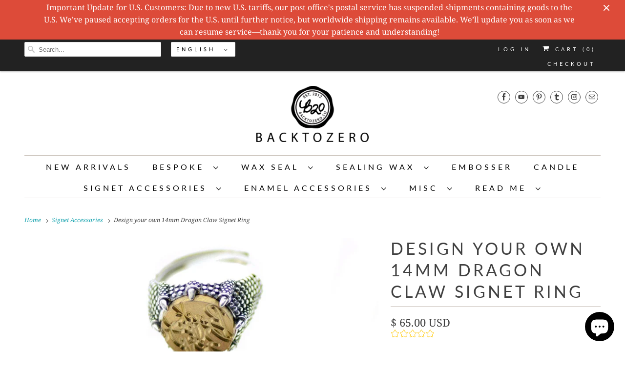

--- FILE ---
content_type: text/html; charset=utf-8
request_url: https://backtozero.co/collections/signet-accessories/products/design-your-own-14mm-dragon-claw-signet-ring
body_size: 39875
content:
<!DOCTYPE html>
<html class="no-js no-touch" lang="en">
  <head><!--Content in content_for_header -->
<!--LayoutHub-Embed--><link rel="stylesheet" type="text/css" href="data:text/css;base64," media="all">
<!--LH--><!--/LayoutHub-Embed--><!-- Google tag (gtag.js) -->
<script async src="https://www.googletagmanager.com/gtag/js?id=G-EP15RXT126"></script>
<script>
  window.dataLayer = window.dataLayer || [];
  function gtag(){dataLayer.push(arguments);}
  gtag('js', new Date());

  gtag('config', 'G-EP15RXT126');
</script>

    
    
<!-- Uploadery by ShopPad -->
<script>
  window.Shoppad = window.Shoppad || {},
  window.Shoppad.apps = window.Shoppad.apps || {},
  window.Shoppad.apps.uploadery = window.Shoppad.apps.uploadery || {},
  window.Shoppad.apps.uploadery.addToCartButton = 'form[action="/cart/add"] .ajax-submit.action_button';
</script>
<script src='//d1liekpayvooaz.cloudfront.net/apps/uploadery/uploadery.js?shop=backtozero.myshopify.com'></script>
<!-- Google tag (gtag.js) -->
<script async src="https://www.googletagmanager.com/gtag/js?id=G-QN1QR5EZVN"></script>
<script>
  window.dataLayer = window.dataLayer || [];
  function gtag(){dataLayer.push(arguments);}
  gtag('js', new Date());

  gtag('config', 'G-QN1QR5EZVN');
</script>


<!-- Infinite Options by ShopPad -->    
    <script src="//d1liekpayvooaz.cloudfront.net/apps/customizery/customizery.js?shop=backtozero.myshopify.com"></script>
    
    
    <script>
    window.Store = window.Store || {};
    window.Store.id = 6556853;
  </script>
    <meta charset="utf-8">
    <meta http-equiv="cleartype" content="on">
    <meta name="robots" content="index,follow">

    
    <title>Bespoke Custom Design your Own 925 Silver Signet Wax Seal Intaglio Ring | Backtozero B20</title>

    
      <meta name="description" content="You don&#39;t have to write letters to own a seal now! A piece of jewelry you could wear &amp; use it as a wax seal stamp. Each seal is individually crafted &amp; come with a ready to gift ring box. Lovely gift for wax seal lovers."/>
    

    

<meta name="author" content="Backtozero">
<meta property="og:url" content="https://backtozero.co/products/design-your-own-14mm-dragon-claw-signet-ring">
<meta property="og:site_name" content="Backtozero">




  <meta property="og:type" content="product">
  <meta property="og:title" content="Design your own 14mm Dragon Claw Signet Ring">
  
    
      <meta property="og:image" content="https://backtozero.co/cdn/shop/products/14D_logo_DSC_0838a_600x.jpg?v=1594476506">
      <meta property="og:image:secure_url" content="https://backtozero.co/cdn/shop/products/14D_logo_DSC_0838a_600x.jpg?v=1594476506">
      <meta property="og:image:width" content="1431">
      <meta property="og:image:height" content="950">
      <meta property="og:image:alt" content="Design your own 14mm Dragon Claw Signet Ring - Backtozero B20 - 14d, 14mm, 14mm ring, accessory, bespoke, claw, Custom, customsignet, Design Your Own, Dragon, him, jewelry, logo, ring, signet ring, size 10, size 11, size 8, size 9, wax seal, wax seal stamp">
      
    
      <meta property="og:image" content="https://backtozero.co/cdn/shop/products/14D_logo_DSC_0842a_600x.jpg?v=1594476506">
      <meta property="og:image:secure_url" content="https://backtozero.co/cdn/shop/products/14D_logo_DSC_0842a_600x.jpg?v=1594476506">
      <meta property="og:image:width" content="1527">
      <meta property="og:image:height" content="1014">
      <meta property="og:image:alt" content="Design your own 14mm Dragon Claw Signet Ring - Backtozero B20 - 14d, 14mm, 14mm ring, accessory, bespoke, claw, Custom, customsignet, Design Your Own, Dragon, him, jewelry, logo, ring, signet ring, size 10, size 11, size 8, size 9, wax seal, wax seal stamp">
      
    
      <meta property="og:image" content="https://backtozero.co/cdn/shop/products/DSC1602_0e8fd80f-f6a0-4707-8d43-9d20a97a4140_600x.jpg?v=1594476506">
      <meta property="og:image:secure_url" content="https://backtozero.co/cdn/shop/products/DSC1602_0e8fd80f-f6a0-4707-8d43-9d20a97a4140_600x.jpg?v=1594476506">
      <meta property="og:image:width" content="3216">
      <meta property="og:image:height" content="2136">
      <meta property="og:image:alt" content="Design your own 14mm Dragon Claw Signet Ring - Backtozero B20 - 14d, 14mm, 14mm ring, accessory, bespoke, claw, Custom, customsignet, Design Your Own, Dragon, him, jewelry, logo, ring, signet ring, size 10, size 11, size 8, size 9, wax seal, wax seal stamp">
      
    
  
  <meta property="product:price:amount" content="65.00">
  <meta property="product:price:currency" content="USD">



  <meta property="og:description" content="You don&#39;t have to write letters to own a seal now! A piece of jewelry you could wear &amp; use it as a wax seal stamp. Each seal is individually crafted &amp; come with a ready to gift ring box. Lovely gift for wax seal lovers.">




<meta name="twitter:card" content="summary">

  <meta name="twitter:title" content="Design your own 14mm Dragon Claw Signet Ring">
  <meta name="twitter:description" content="DESCRIPTION IMPORTANT NOTE You don&#39;t have to write letters to own a seal now!A piece of jewelry you could wear &amp;amp; use as a wax seal stamp. It will be made with your design &amp;amp; come with a ready-to-gift ring box.DIMENSIONEngraved area: ~14mm / 0.55&quot; in diameterRing Size: Adjustable from US Size 8 to US Size 11Seal Material: BrassRing Material: 925 SilverDESIGN REQUIREMENTS- Solid black and white image, no shades or grey, refer to picture 2 for sample- Black represents the engraved area, i.e. it will be raised on wax- DO NOT mirror or reverse your design, please sent it as is- File format accepted: .jpg, .jpeg, .png- Suggested image size: 1000 x 1000 pixels- Suggest no circle around your design- Help us locate your design on the seal with a red circle- TIPS to know if your design work: Zoom it 2mm smaller than the">
  <meta name="twitter:image:width" content="240">
  <meta name="twitter:image:height" content="240">
  <meta name="twitter:image" content="https://backtozero.co/cdn/shop/products/14D_logo_DSC_0838a_240x.jpg?v=1594476506">
  <meta name="twitter:image:alt" content="Design your own 14mm Dragon Claw Signet Ring - Backtozero B20 - 14d, 14mm, 14mm ring, accessory, bespoke, claw, Custom, customsignet, Design Your Own, Dragon, him, jewelry, logo, ring, signet ring, size 10, size 11, size 8, size 9, wax seal, wax seal stamp">



    
      <link rel="prev" href="/collections/signet-accessories/products/design-your-own-14mm-floral-wreath-signet-ring">
    

    
      <link rel="next" href="/collections/signet-accessories/products/design-your-own-12x16mm-fleur-de-lis-signet-ring">
    

    <!-- Mobile Specific Metas -->
    <meta name="HandheldFriendly" content="True">
    <meta name="MobileOptimized" content="320">
    <meta name="viewport" content="width=device-width,initial-scale=1">
    <meta name="theme-color" content="#ffffff">

    <!-- Preconnect Domains -->
    <link rel="preconnect" href="https://cdn.shopify.com" crossorigin>
    <link rel="preconnect" href="https://fonts.shopify.com" crossorigin>
    <link rel="preconnect" href="https://monorail-edge.shopifysvc.com">

    <!-- Preload Assets -->
    <link rel="preload" href="//backtozero.co/cdn/shop/t/32/assets/vendors.js?v=144919140039296097911677902978" as="script">
    <link rel="preload" href="//backtozero.co/cdn/shop/t/32/assets/fancybox.css?v=30466120580444283401677902978" as="style">
    <link rel="preload" href="//backtozero.co/cdn/shop/t/32/assets/styles.css?v=135034225099748859091755161671" as="style">
    <link rel="preload" href="//backtozero.co/cdn/shop/t/32/assets/app.js?v=3353358495576778341677902993" as="script">

    <!-- Stylesheet for Fancybox library -->
    <link href="//backtozero.co/cdn/shop/t/32/assets/fancybox.css?v=30466120580444283401677902978" rel="stylesheet" type="text/css" media="all" />

    <!-- Stylesheets for Responsive -->
    <link href="//backtozero.co/cdn/shop/t/32/assets/styles.css?v=135034225099748859091755161671" rel="stylesheet" type="text/css" media="all" />

    <!-- Icons -->
    
      <link rel="shortcut icon" type="image/x-icon" href="//backtozero.co/cdn/shop/files/logo_c9a71746-85d3-49dd-9112-e20f5cc7c99c_180x180.png?v=1674874108">
      <link rel="apple-touch-icon" href="//backtozero.co/cdn/shop/files/logo_c9a71746-85d3-49dd-9112-e20f5cc7c99c_180x180.png?v=1674874108"/>
      <link rel="apple-touch-icon" sizes="72x72" href="//backtozero.co/cdn/shop/files/logo_c9a71746-85d3-49dd-9112-e20f5cc7c99c_72x72.png?v=1674874108"/>
      <link rel="apple-touch-icon" sizes="114x114" href="//backtozero.co/cdn/shop/files/logo_c9a71746-85d3-49dd-9112-e20f5cc7c99c_114x114.png?v=1674874108"/>
      <link rel="apple-touch-icon" sizes="180x180" href="//backtozero.co/cdn/shop/files/logo_c9a71746-85d3-49dd-9112-e20f5cc7c99c_180x180.png?v=1674874108"/>
      <link rel="apple-touch-icon" sizes="228x228" href="//backtozero.co/cdn/shop/files/logo_c9a71746-85d3-49dd-9112-e20f5cc7c99c_228x228.png?v=1674874108"/>
    
      <link rel="canonical" href="https://backtozero.co/products/design-your-own-14mm-dragon-claw-signet-ring"/>

    

    
      <script src="/services/javascripts/countries.js" defer></script>
    

    
    <script>
      window.PXUTheme = window.PXUTheme || {};
      window.PXUTheme.version = '8.3.0';
      window.PXUTheme.name = 'Responsive';
    </script>
    


    <script>
      
window.PXUTheme = window.PXUTheme || {};


window.PXUTheme.theme_settings = {};
window.PXUTheme.theme_settings.primary_locale = "true";
window.PXUTheme.theme_settings.current_locale = "en";
window.PXUTheme.theme_settings.shop_url = "/";


window.PXUTheme.theme_settings.newsletter_popup = true;
window.PXUTheme.theme_settings.newsletter_popup_days = "2";
window.PXUTheme.theme_settings.newsletter_popup_mobile = false;
window.PXUTheme.theme_settings.newsletter_popup_seconds = 8;


window.PXUTheme.theme_settings.search_option = "product";
window.PXUTheme.theme_settings.search_items_to_display = 5;
window.PXUTheme.theme_settings.enable_autocomplete = true;


window.PXUTheme.theme_settings.free_text = "Free";


window.PXUTheme.theme_settings.product_form_style = "dropdown";
window.PXUTheme.theme_settings.display_inventory_left = false;
window.PXUTheme.theme_settings.limit_quantity = false;
window.PXUTheme.theme_settings.inventory_threshold = 10;
window.PXUTheme.theme_settings.free_price_text = "Free";


window.PXUTheme.theme_settings.collection_swatches = false;
window.PXUTheme.theme_settings.collection_secondary_image = true;


window.PXUTheme.theme_settings.cart_action = "ajax";
window.PXUTheme.theme_settings.collection_secondary_image = true;
window.PXUTheme.theme_settings.display_tos_checkbox = false;
window.PXUTheme.theme_settings.tos_richtext = "\u003cp\u003eI Agree with the Terms \u0026 Conditions\u003c\/p\u003e";


window.PXUTheme.translation = {};


window.PXUTheme.translation.newsletter_success_text = "Thank you for joining our mailing list!";


window.PXUTheme.translation.menu = "Menu";


window.PXUTheme.translation.agree_to_terms_warning = "You must agree with the terms and conditions to checkout.";
window.PXUTheme.translation.cart_discount = "Discount";
window.PXUTheme.translation.edit_cart = "View Cart";
window.PXUTheme.translation.add_to_cart_success = "Just Added";
window.PXUTheme.translation.agree_to_terms_html = "I Agree with the Terms &amp; Conditions";
window.PXUTheme.translation.checkout = "Checkout";
window.PXUTheme.translation.or = "or";
window.PXUTheme.translation.continue_shopping = "Continue Shopping";
window.PXUTheme.translation.no_shipping_destination = "We do not ship to this destination.";
window.PXUTheme.translation.additional_rate = "There is one shipping rate available for";
window.PXUTheme.translation.additional_rate_at = "at";
window.PXUTheme.translation.additional_rates_part_1 = "There are";
window.PXUTheme.translation.additional_rates_part_2 = "shipping rates available for";
window.PXUTheme.translation.additional_rates_part_3 = "starting at";


window.PXUTheme.translation.product_add_to_cart_success = "Added";
window.PXUTheme.translation.product_add_to_cart = "Add to cart";
window.PXUTheme.translation.product_notify_form_email = "Email address";
window.PXUTheme.translation.product_notify_form_send = "Send";
window.PXUTheme.translation.items_left_count_one = "item left";
window.PXUTheme.translation.items_left_count_other = "items left";
window.PXUTheme.translation.product_sold_out = "Sold Out";
window.PXUTheme.translation.product_unavailable = "Unavailable";
window.PXUTheme.translation.product_notify_form_success = "Thanks! We will notify you when this product becomes available!";
window.PXUTheme.translation.product_from = "from";


window.PXUTheme.translation.search = "Search";
window.PXUTheme.translation.all_results = "View all results";
window.PXUTheme.translation.no_results = "No results found.";


window.PXUTheme.currency = {};


window.PXUTheme.currency.shop_currency = "USD";
window.PXUTheme.currency.default_currency = "USD";
window.PXUTheme.currency.display_format = "money_with_currency_format";
window.PXUTheme.currency.money_format = "$ {{amount}} USD";
window.PXUTheme.currency.money_format_no_currency = "$ {{amount}}";
window.PXUTheme.currency.money_format_currency = "$ {{amount}} USD";
window.PXUTheme.currency.native_multi_currency = false;
window.PXUTheme.currency.shipping_calculator = true;
window.PXUTheme.currency.iso_code = "USD";
window.PXUTheme.currency.symbol = "$";


window.PXUTheme.media_queries = {};
window.PXUTheme.media_queries.small = window.matchMedia( "(max-width: 480px)" );
window.PXUTheme.media_queries.medium = window.matchMedia( "(max-width: 798px)" );
window.PXUTheme.media_queries.large = window.matchMedia( "(min-width: 799px)" );
window.PXUTheme.media_queries.larger = window.matchMedia( "(min-width: 960px)" );
window.PXUTheme.media_queries.xlarge = window.matchMedia( "(min-width: 1200px)" );
window.PXUTheme.media_queries.ie10 = window.matchMedia( "all and (-ms-high-contrast: none), (-ms-high-contrast: active)" );
window.PXUTheme.media_queries.tablet = window.matchMedia( "only screen and (min-width: 799px) and (max-width: 1024px)" );


window.PXUTheme.routes = window.PXUTheme.routes || {};
window.PXUTheme.routes.root_url = "/";
window.PXUTheme.routes.search_url = "/search";
window.PXUTheme.routes.cart_url = "/cart";
window.PXUTheme.routes.product_recommendations_url = "/recommendations/products";
    </script>

    <script>
      document.documentElement.className=document.documentElement.className.replace(/\bno-js\b/,'js');
      if(window.Shopify&&window.Shopify.designMode)document.documentElement.className+=' in-theme-editor';
      if(('ontouchstart' in window)||window.DocumentTouch&&document instanceof DocumentTouch)document.documentElement.className=document.documentElement.className.replace(/\bno-touch\b/,'has-touch');
    </script>

    <script src="//backtozero.co/cdn/shop/t/32/assets/vendors.js?v=144919140039296097911677902978" defer></script>
    <script src="//backtozero.co/cdn/shop/t/32/assets/app.js?v=3353358495576778341677902993" defer></script>

    <script>window.performance && window.performance.mark && window.performance.mark('shopify.content_for_header.start');</script><meta name="google-site-verification" content="VO11UpdpTvP5VYTuB_rtzGcINYsnZ0cqHlQOj-XjCno">
<meta name="facebook-domain-verification" content="bwexjoyrqe3idrmfajl5zvr15wrk4i">
<meta name="facebook-domain-verification" content="7butf0jcey51fndv0g15txab0eilha">
<meta id="shopify-digital-wallet" name="shopify-digital-wallet" content="/6556853/digital_wallets/dialog">
<meta name="shopify-checkout-api-token" content="65a7e2520d4e7247e7ff9213c86b2ab6">
<meta id="in-context-paypal-metadata" data-shop-id="6556853" data-venmo-supported="false" data-environment="production" data-locale="en_US" data-paypal-v4="true" data-currency="USD">
<link rel="alternate" hreflang="x-default" href="https://backtozero.co/products/design-your-own-14mm-dragon-claw-signet-ring">
<link rel="alternate" hreflang="ja" href="https://backtozero.co/ja/products/design-your-own-14mm-dragon-claw-signet-ring">
<link rel="alternate" hreflang="ko" href="https://backtozero.co/ko/products/design-your-own-14mm-dragon-claw-signet-ring">
<link rel="alternate" type="application/json+oembed" href="https://backtozero.co/products/design-your-own-14mm-dragon-claw-signet-ring.oembed">
<script async="async" src="/checkouts/internal/preloads.js?locale=en-US"></script>
<script id="shopify-features" type="application/json">{"accessToken":"65a7e2520d4e7247e7ff9213c86b2ab6","betas":["rich-media-storefront-analytics"],"domain":"backtozero.co","predictiveSearch":true,"shopId":6556853,"locale":"en"}</script>
<script>var Shopify = Shopify || {};
Shopify.shop = "backtozero.myshopify.com";
Shopify.locale = "en";
Shopify.currency = {"active":"USD","rate":"1.0"};
Shopify.country = "US";
Shopify.theme = {"name":"Responsive - Default","id":136667365635,"schema_name":"Responsive","schema_version":"8.3.0","theme_store_id":null,"role":"main"};
Shopify.theme.handle = "null";
Shopify.theme.style = {"id":null,"handle":null};
Shopify.cdnHost = "backtozero.co/cdn";
Shopify.routes = Shopify.routes || {};
Shopify.routes.root = "/";</script>
<script type="module">!function(o){(o.Shopify=o.Shopify||{}).modules=!0}(window);</script>
<script>!function(o){function n(){var o=[];function n(){o.push(Array.prototype.slice.apply(arguments))}return n.q=o,n}var t=o.Shopify=o.Shopify||{};t.loadFeatures=n(),t.autoloadFeatures=n()}(window);</script>
<script id="shop-js-analytics" type="application/json">{"pageType":"product"}</script>
<script defer="defer" async type="module" src="//backtozero.co/cdn/shopifycloud/shop-js/modules/v2/client.init-shop-cart-sync_Bc8-qrdt.en.esm.js"></script>
<script defer="defer" async type="module" src="//backtozero.co/cdn/shopifycloud/shop-js/modules/v2/chunk.common_CmNk3qlo.esm.js"></script>
<script type="module">
  await import("//backtozero.co/cdn/shopifycloud/shop-js/modules/v2/client.init-shop-cart-sync_Bc8-qrdt.en.esm.js");
await import("//backtozero.co/cdn/shopifycloud/shop-js/modules/v2/chunk.common_CmNk3qlo.esm.js");

  window.Shopify.SignInWithShop?.initShopCartSync?.({"fedCMEnabled":true,"windoidEnabled":true});

</script>
<script>(function() {
  var isLoaded = false;
  function asyncLoad() {
    if (isLoaded) return;
    isLoaded = true;
    var urls = ["\/\/d1liekpayvooaz.cloudfront.net\/apps\/customizery\/customizery.js?shop=backtozero.myshopify.com","\/\/d1liekpayvooaz.cloudfront.net\/apps\/uploadery\/uploadery.js?shop=backtozero.myshopify.com","https:\/\/salespop.conversionbear.com\/script?app=salespop\u0026shop=backtozero.myshopify.com","https:\/\/static2.rapidsearch.dev\/resultpage.js?shop=backtozero.myshopify.com","https:\/\/cdncozyantitheft.addons.business\/js\/script_tags\/backtozero\/pDLeqQ69YzjkGiLhSBSf0QSXoAWUCUx4.js?shop=backtozero.myshopify.com","https:\/\/cdn.crazyrocket.io\/widget\/scripts\/crazyrocket.start-cdn.js?id=6365fd727ab4271428ab0382\u0026shop=backtozero.myshopify.com"];
    for (var i = 0; i < urls.length; i++) {
      var s = document.createElement('script');
      s.type = 'text/javascript';
      s.async = true;
      s.src = urls[i];
      var x = document.getElementsByTagName('script')[0];
      x.parentNode.insertBefore(s, x);
    }
  };
  if(window.attachEvent) {
    window.attachEvent('onload', asyncLoad);
  } else {
    window.addEventListener('load', asyncLoad, false);
  }
})();</script>
<script id="__st">var __st={"a":6556853,"offset":28800,"reqid":"5207bf9e-e2e6-4ac9-9b37-7d6ba8c3fcbd-1762054683","pageurl":"backtozero.co\/collections\/signet-accessories\/products\/design-your-own-14mm-dragon-claw-signet-ring","u":"5e16e8fdc75b","p":"product","rtyp":"product","rid":1923244163169};</script>
<script>window.ShopifyPaypalV4VisibilityTracking = true;</script>
<script id="captcha-bootstrap">!function(){'use strict';const t='contact',e='account',n='new_comment',o=[[t,t],['blogs',n],['comments',n],[t,'customer']],c=[[e,'customer_login'],[e,'guest_login'],[e,'recover_customer_password'],[e,'create_customer']],r=t=>t.map((([t,e])=>`form[action*='/${t}']:not([data-nocaptcha='true']) input[name='form_type'][value='${e}']`)).join(','),a=t=>()=>t?[...document.querySelectorAll(t)].map((t=>t.form)):[];function s(){const t=[...o],e=r(t);return a(e)}const i='password',u='form_key',d=['recaptcha-v3-token','g-recaptcha-response','h-captcha-response',i],f=()=>{try{return window.sessionStorage}catch{return}},m='__shopify_v',_=t=>t.elements[u];function p(t,e,n=!1){try{const o=window.sessionStorage,c=JSON.parse(o.getItem(e)),{data:r}=function(t){const{data:e,action:n}=t;return t[m]||n?{data:e,action:n}:{data:t,action:n}}(c);for(const[e,n]of Object.entries(r))t.elements[e]&&(t.elements[e].value=n);n&&o.removeItem(e)}catch(o){console.error('form repopulation failed',{error:o})}}const l='form_type',E='cptcha';function T(t){t.dataset[E]=!0}const w=window,h=w.document,L='Shopify',v='ce_forms',y='captcha';let A=!1;((t,e)=>{const n=(g='f06e6c50-85a8-45c8-87d0-21a2b65856fe',I='https://cdn.shopify.com/shopifycloud/storefront-forms-hcaptcha/ce_storefront_forms_captcha_hcaptcha.v1.5.2.iife.js',D={infoText:'Protected by hCaptcha',privacyText:'Privacy',termsText:'Terms'},(t,e,n)=>{const o=w[L][v],c=o.bindForm;if(c)return c(t,g,e,D).then(n);var r;o.q.push([[t,g,e,D],n]),r=I,A||(h.body.append(Object.assign(h.createElement('script'),{id:'captcha-provider',async:!0,src:r})),A=!0)});var g,I,D;w[L]=w[L]||{},w[L][v]=w[L][v]||{},w[L][v].q=[],w[L][y]=w[L][y]||{},w[L][y].protect=function(t,e){n(t,void 0,e),T(t)},Object.freeze(w[L][y]),function(t,e,n,w,h,L){const[v,y,A,g]=function(t,e,n){const i=e?o:[],u=t?c:[],d=[...i,...u],f=r(d),m=r(i),_=r(d.filter((([t,e])=>n.includes(e))));return[a(f),a(m),a(_),s()]}(w,h,L),I=t=>{const e=t.target;return e instanceof HTMLFormElement?e:e&&e.form},D=t=>v().includes(t);t.addEventListener('submit',(t=>{const e=I(t);if(!e)return;const n=D(e)&&!e.dataset.hcaptchaBound&&!e.dataset.recaptchaBound,o=_(e),c=g().includes(e)&&(!o||!o.value);(n||c)&&t.preventDefault(),c&&!n&&(function(t){try{if(!f())return;!function(t){const e=f();if(!e)return;const n=_(t);if(!n)return;const o=n.value;o&&e.removeItem(o)}(t);const e=Array.from(Array(32),(()=>Math.random().toString(36)[2])).join('');!function(t,e){_(t)||t.append(Object.assign(document.createElement('input'),{type:'hidden',name:u})),t.elements[u].value=e}(t,e),function(t,e){const n=f();if(!n)return;const o=[...t.querySelectorAll(`input[type='${i}']`)].map((({name:t})=>t)),c=[...d,...o],r={};for(const[a,s]of new FormData(t).entries())c.includes(a)||(r[a]=s);n.setItem(e,JSON.stringify({[m]:1,action:t.action,data:r}))}(t,e)}catch(e){console.error('failed to persist form',e)}}(e),e.submit())}));const S=(t,e)=>{t&&!t.dataset[E]&&(n(t,e.some((e=>e===t))),T(t))};for(const o of['focusin','change'])t.addEventListener(o,(t=>{const e=I(t);D(e)&&S(e,y())}));const B=e.get('form_key'),M=e.get(l),P=B&&M;t.addEventListener('DOMContentLoaded',(()=>{const t=y();if(P)for(const e of t)e.elements[l].value===M&&p(e,B);[...new Set([...A(),...v().filter((t=>'true'===t.dataset.shopifyCaptcha))])].forEach((e=>S(e,t)))}))}(h,new URLSearchParams(w.location.search),n,t,e,['guest_login'])})(!0,!0)}();</script>
<script integrity="sha256-52AcMU7V7pcBOXWImdc/TAGTFKeNjmkeM1Pvks/DTgc=" data-source-attribution="shopify.loadfeatures" defer="defer" src="//backtozero.co/cdn/shopifycloud/storefront/assets/storefront/load_feature-81c60534.js" crossorigin="anonymous"></script>
<script data-source-attribution="shopify.dynamic_checkout.dynamic.init">var Shopify=Shopify||{};Shopify.PaymentButton=Shopify.PaymentButton||{isStorefrontPortableWallets:!0,init:function(){window.Shopify.PaymentButton.init=function(){};var t=document.createElement("script");t.src="https://backtozero.co/cdn/shopifycloud/portable-wallets/latest/portable-wallets.en.js",t.type="module",document.head.appendChild(t)}};
</script>
<script data-source-attribution="shopify.dynamic_checkout.buyer_consent">
  function portableWalletsHideBuyerConsent(e){var t=document.getElementById("shopify-buyer-consent"),n=document.getElementById("shopify-subscription-policy-button");t&&n&&(t.classList.add("hidden"),t.setAttribute("aria-hidden","true"),n.removeEventListener("click",e))}function portableWalletsShowBuyerConsent(e){var t=document.getElementById("shopify-buyer-consent"),n=document.getElementById("shopify-subscription-policy-button");t&&n&&(t.classList.remove("hidden"),t.removeAttribute("aria-hidden"),n.addEventListener("click",e))}window.Shopify?.PaymentButton&&(window.Shopify.PaymentButton.hideBuyerConsent=portableWalletsHideBuyerConsent,window.Shopify.PaymentButton.showBuyerConsent=portableWalletsShowBuyerConsent);
</script>
<script data-source-attribution="shopify.dynamic_checkout.cart.bootstrap">document.addEventListener("DOMContentLoaded",(function(){function t(){return document.querySelector("shopify-accelerated-checkout-cart, shopify-accelerated-checkout")}if(t())Shopify.PaymentButton.init();else{new MutationObserver((function(e,n){t()&&(Shopify.PaymentButton.init(),n.disconnect())})).observe(document.body,{childList:!0,subtree:!0})}}));
</script>
<script id='scb4127' type='text/javascript' async='' src='https://backtozero.co/cdn/shopifycloud/privacy-banner/storefront-banner.js'></script><link id="shopify-accelerated-checkout-styles" rel="stylesheet" media="screen" href="https://backtozero.co/cdn/shopifycloud/portable-wallets/latest/accelerated-checkout-backwards-compat.css" crossorigin="anonymous">
<style id="shopify-accelerated-checkout-cart">
        #shopify-buyer-consent {
  margin-top: 1em;
  display: inline-block;
  width: 100%;
}

#shopify-buyer-consent.hidden {
  display: none;
}

#shopify-subscription-policy-button {
  background: none;
  border: none;
  padding: 0;
  text-decoration: underline;
  font-size: inherit;
  cursor: pointer;
}

#shopify-subscription-policy-button::before {
  box-shadow: none;
}

      </style>

<script>window.performance && window.performance.mark && window.performance.mark('shopify.content_for_header.end');</script>

    <noscript>
      <style>
        .slides > li:first-child {display: block;}
        .image__fallback {
          width: 100vw;
          display: block !important;
          max-width: 100vw !important;
          margin-bottom: 0;
        }
        .no-js-only {
          display: inherit !important;
        }
        .icon-cart.cart-button {
          display: none;
        }
        .lazyload {
          opacity: 1;
          -webkit-filter: blur(0);
          filter: blur(0);
        }
        .animate_right,
        .animate_left,
        .animate_up,
        .animate_down {
          opacity: 1;
        }
        .product_section .product_form {
          opacity: 1;
        }
        .multi_select,
        form .select {
          display: block !important;
        }
        .swatch_options {
          display: none;
        }
        .image-element__wrap {
          display: none;
        }
      </style>
    </noscript>

    


  <script type="text/javascript">
    window.RapidSearchAdmin = false;
  </script>


<!-- BEGIN app block: shopify://apps/cozy-antitheft/blocks/Cozy_Antitheft_Script_1.0.0/a34a1874-f183-4394-8a9a-1e3f3275f1a7 --><script src="https://cozyantitheft.addons.business/js/script_tags/backtozero/default/protect.js?shop=backtozero.myshopify.com" async type="text/javascript"></script>


<!-- END app block --><script src="https://cdn.shopify.com/extensions/019a2fb0-f2cd-7b18-ba79-680c8801a1bf/my-app-517/assets/productReview.js" type="text/javascript" defer="defer"></script>
<link href="https://cdn.shopify.com/extensions/019a2fb0-f2cd-7b18-ba79-680c8801a1bf/my-app-517/assets/frontend.css" rel="stylesheet" type="text/css" media="all">
<script src="https://cdn.shopify.com/extensions/019a2c26-cc03-77c9-8c5c-ac96fec04ae4/tms-prod-133/assets/tms-translator.min.js" type="text/javascript" defer="defer"></script>
<script src="https://cdn.shopify.com/extensions/7bc9bb47-adfa-4267-963e-cadee5096caf/inbox-1252/assets/inbox-chat-loader.js" type="text/javascript" defer="defer"></script>
<script src="https://cdn.shopify.com/extensions/5313ee19-41a6-442a-ac5c-2633c69add39/forms-2269/assets/shopify-forms-loader.js" type="text/javascript" defer="defer"></script>
<link href="https://monorail-edge.shopifysvc.com" rel="dns-prefetch">
<script>(function(){if ("sendBeacon" in navigator && "performance" in window) {try {var session_token_from_headers = performance.getEntriesByType('navigation')[0].serverTiming.find(x => x.name == '_s').description;} catch {var session_token_from_headers = undefined;}var session_cookie_matches = document.cookie.match(/_shopify_s=([^;]*)/);var session_token_from_cookie = session_cookie_matches && session_cookie_matches.length === 2 ? session_cookie_matches[1] : "";var session_token = session_token_from_headers || session_token_from_cookie || "";function handle_abandonment_event(e) {var entries = performance.getEntries().filter(function(entry) {return /monorail-edge.shopifysvc.com/.test(entry.name);});if (!window.abandonment_tracked && entries.length === 0) {window.abandonment_tracked = true;var currentMs = Date.now();var navigation_start = performance.timing.navigationStart;var payload = {shop_id: 6556853,url: window.location.href,navigation_start,duration: currentMs - navigation_start,session_token,page_type: "product"};window.navigator.sendBeacon("https://monorail-edge.shopifysvc.com/v1/produce", JSON.stringify({schema_id: "online_store_buyer_site_abandonment/1.1",payload: payload,metadata: {event_created_at_ms: currentMs,event_sent_at_ms: currentMs}}));}}window.addEventListener('pagehide', handle_abandonment_event);}}());</script>
<script id="web-pixels-manager-setup">(function e(e,d,r,n,o){if(void 0===o&&(o={}),!Boolean(null===(a=null===(i=window.Shopify)||void 0===i?void 0:i.analytics)||void 0===a?void 0:a.replayQueue)){var i,a;window.Shopify=window.Shopify||{};var t=window.Shopify;t.analytics=t.analytics||{};var s=t.analytics;s.replayQueue=[],s.publish=function(e,d,r){return s.replayQueue.push([e,d,r]),!0};try{self.performance.mark("wpm:start")}catch(e){}var l=function(){var e={modern:/Edge?\/(1{2}[4-9]|1[2-9]\d|[2-9]\d{2}|\d{4,})\.\d+(\.\d+|)|Firefox\/(1{2}[4-9]|1[2-9]\d|[2-9]\d{2}|\d{4,})\.\d+(\.\d+|)|Chrom(ium|e)\/(9{2}|\d{3,})\.\d+(\.\d+|)|(Maci|X1{2}).+ Version\/(15\.\d+|(1[6-9]|[2-9]\d|\d{3,})\.\d+)([,.]\d+|)( \(\w+\)|)( Mobile\/\w+|) Safari\/|Chrome.+OPR\/(9{2}|\d{3,})\.\d+\.\d+|(CPU[ +]OS|iPhone[ +]OS|CPU[ +]iPhone|CPU IPhone OS|CPU iPad OS)[ +]+(15[._]\d+|(1[6-9]|[2-9]\d|\d{3,})[._]\d+)([._]\d+|)|Android:?[ /-](13[3-9]|1[4-9]\d|[2-9]\d{2}|\d{4,})(\.\d+|)(\.\d+|)|Android.+Firefox\/(13[5-9]|1[4-9]\d|[2-9]\d{2}|\d{4,})\.\d+(\.\d+|)|Android.+Chrom(ium|e)\/(13[3-9]|1[4-9]\d|[2-9]\d{2}|\d{4,})\.\d+(\.\d+|)|SamsungBrowser\/([2-9]\d|\d{3,})\.\d+/,legacy:/Edge?\/(1[6-9]|[2-9]\d|\d{3,})\.\d+(\.\d+|)|Firefox\/(5[4-9]|[6-9]\d|\d{3,})\.\d+(\.\d+|)|Chrom(ium|e)\/(5[1-9]|[6-9]\d|\d{3,})\.\d+(\.\d+|)([\d.]+$|.*Safari\/(?![\d.]+ Edge\/[\d.]+$))|(Maci|X1{2}).+ Version\/(10\.\d+|(1[1-9]|[2-9]\d|\d{3,})\.\d+)([,.]\d+|)( \(\w+\)|)( Mobile\/\w+|) Safari\/|Chrome.+OPR\/(3[89]|[4-9]\d|\d{3,})\.\d+\.\d+|(CPU[ +]OS|iPhone[ +]OS|CPU[ +]iPhone|CPU IPhone OS|CPU iPad OS)[ +]+(10[._]\d+|(1[1-9]|[2-9]\d|\d{3,})[._]\d+)([._]\d+|)|Android:?[ /-](13[3-9]|1[4-9]\d|[2-9]\d{2}|\d{4,})(\.\d+|)(\.\d+|)|Mobile Safari.+OPR\/([89]\d|\d{3,})\.\d+\.\d+|Android.+Firefox\/(13[5-9]|1[4-9]\d|[2-9]\d{2}|\d{4,})\.\d+(\.\d+|)|Android.+Chrom(ium|e)\/(13[3-9]|1[4-9]\d|[2-9]\d{2}|\d{4,})\.\d+(\.\d+|)|Android.+(UC? ?Browser|UCWEB|U3)[ /]?(15\.([5-9]|\d{2,})|(1[6-9]|[2-9]\d|\d{3,})\.\d+)\.\d+|SamsungBrowser\/(5\.\d+|([6-9]|\d{2,})\.\d+)|Android.+MQ{2}Browser\/(14(\.(9|\d{2,})|)|(1[5-9]|[2-9]\d|\d{3,})(\.\d+|))(\.\d+|)|K[Aa][Ii]OS\/(3\.\d+|([4-9]|\d{2,})\.\d+)(\.\d+|)/},d=e.modern,r=e.legacy,n=navigator.userAgent;return n.match(d)?"modern":n.match(r)?"legacy":"unknown"}(),u="modern"===l?"modern":"legacy",c=(null!=n?n:{modern:"",legacy:""})[u],f=function(e){return[e.baseUrl,"/wpm","/b",e.hashVersion,"modern"===e.buildTarget?"m":"l",".js"].join("")}({baseUrl:d,hashVersion:r,buildTarget:u}),m=function(e){var d=e.version,r=e.bundleTarget,n=e.surface,o=e.pageUrl,i=e.monorailEndpoint;return{emit:function(e){var a=e.status,t=e.errorMsg,s=(new Date).getTime(),l=JSON.stringify({metadata:{event_sent_at_ms:s},events:[{schema_id:"web_pixels_manager_load/3.1",payload:{version:d,bundle_target:r,page_url:o,status:a,surface:n,error_msg:t},metadata:{event_created_at_ms:s}}]});if(!i)return console&&console.warn&&console.warn("[Web Pixels Manager] No Monorail endpoint provided, skipping logging."),!1;try{return self.navigator.sendBeacon.bind(self.navigator)(i,l)}catch(e){}var u=new XMLHttpRequest;try{return u.open("POST",i,!0),u.setRequestHeader("Content-Type","text/plain"),u.send(l),!0}catch(e){return console&&console.warn&&console.warn("[Web Pixels Manager] Got an unhandled error while logging to Monorail."),!1}}}}({version:r,bundleTarget:l,surface:e.surface,pageUrl:self.location.href,monorailEndpoint:e.monorailEndpoint});try{o.browserTarget=l,function(e){var d=e.src,r=e.async,n=void 0===r||r,o=e.onload,i=e.onerror,a=e.sri,t=e.scriptDataAttributes,s=void 0===t?{}:t,l=document.createElement("script"),u=document.querySelector("head"),c=document.querySelector("body");if(l.async=n,l.src=d,a&&(l.integrity=a,l.crossOrigin="anonymous"),s)for(var f in s)if(Object.prototype.hasOwnProperty.call(s,f))try{l.dataset[f]=s[f]}catch(e){}if(o&&l.addEventListener("load",o),i&&l.addEventListener("error",i),u)u.appendChild(l);else{if(!c)throw new Error("Did not find a head or body element to append the script");c.appendChild(l)}}({src:f,async:!0,onload:function(){if(!function(){var e,d;return Boolean(null===(d=null===(e=window.Shopify)||void 0===e?void 0:e.analytics)||void 0===d?void 0:d.initialized)}()){var d=window.webPixelsManager.init(e)||void 0;if(d){var r=window.Shopify.analytics;r.replayQueue.forEach((function(e){var r=e[0],n=e[1],o=e[2];d.publishCustomEvent(r,n,o)})),r.replayQueue=[],r.publish=d.publishCustomEvent,r.visitor=d.visitor,r.initialized=!0}}},onerror:function(){return m.emit({status:"failed",errorMsg:"".concat(f," has failed to load")})},sri:function(e){var d=/^sha384-[A-Za-z0-9+/=]+$/;return"string"==typeof e&&d.test(e)}(c)?c:"",scriptDataAttributes:o}),m.emit({status:"loading"})}catch(e){m.emit({status:"failed",errorMsg:(null==e?void 0:e.message)||"Unknown error"})}}})({shopId: 6556853,storefrontBaseUrl: "https://backtozero.co",extensionsBaseUrl: "https://extensions.shopifycdn.com/cdn/shopifycloud/web-pixels-manager",monorailEndpoint: "https://monorail-edge.shopifysvc.com/unstable/produce_batch",surface: "storefront-renderer",enabledBetaFlags: ["2dca8a86"],webPixelsConfigList: [{"id":"945979651","configuration":"{\"storeId\":\"backtozero.myshopify.com\"}","eventPayloadVersion":"v1","runtimeContext":"STRICT","scriptVersion":"e7ff4835c2df0be089f361b898b8b040","type":"APP","apiClientId":3440817,"privacyPurposes":["ANALYTICS"],"dataSharingAdjustments":{"protectedCustomerApprovalScopes":["read_customer_personal_data"]}},{"id":"483852547","configuration":"{\"config\":\"{\\\"pixel_id\\\":\\\"G-KN35QBHJLY\\\",\\\"target_country\\\":\\\"US\\\",\\\"gtag_events\\\":[{\\\"type\\\":\\\"search\\\",\\\"action_label\\\":[\\\"G-KN35QBHJLY\\\",\\\"AW-938632394\\\/sUxECLOEv4oBEMrJyb8D\\\"]},{\\\"type\\\":\\\"begin_checkout\\\",\\\"action_label\\\":[\\\"G-KN35QBHJLY\\\",\\\"AW-938632394\\\/lEzrCLCEv4oBEMrJyb8D\\\"]},{\\\"type\\\":\\\"view_item\\\",\\\"action_label\\\":[\\\"G-KN35QBHJLY\\\",\\\"AW-938632394\\\/VKOMCKqEv4oBEMrJyb8D\\\",\\\"MC-T3KB4L0YGM\\\"]},{\\\"type\\\":\\\"purchase\\\",\\\"action_label\\\":[\\\"G-KN35QBHJLY\\\",\\\"AW-938632394\\\/lt67CK-Dv4oBEMrJyb8D\\\",\\\"MC-T3KB4L0YGM\\\"]},{\\\"type\\\":\\\"page_view\\\",\\\"action_label\\\":[\\\"G-KN35QBHJLY\\\",\\\"AW-938632394\\\/M0xNCKyDv4oBEMrJyb8D\\\",\\\"MC-T3KB4L0YGM\\\"]},{\\\"type\\\":\\\"add_payment_info\\\",\\\"action_label\\\":[\\\"G-KN35QBHJLY\\\",\\\"AW-938632394\\\/QYR8CLaEv4oBEMrJyb8D\\\"]},{\\\"type\\\":\\\"add_to_cart\\\",\\\"action_label\\\":[\\\"G-KN35QBHJLY\\\",\\\"AW-938632394\\\/uZWmCK2Ev4oBEMrJyb8D\\\"]}],\\\"enable_monitoring_mode\\\":false}\"}","eventPayloadVersion":"v1","runtimeContext":"OPEN","scriptVersion":"b2a88bafab3e21179ed38636efcd8a93","type":"APP","apiClientId":1780363,"privacyPurposes":[],"dataSharingAdjustments":{"protectedCustomerApprovalScopes":["read_customer_address","read_customer_email","read_customer_name","read_customer_personal_data","read_customer_phone"]}},{"id":"197624067","configuration":"{\"pixel_id\":\"827807477287876\",\"pixel_type\":\"facebook_pixel\",\"metaapp_system_user_token\":\"-\"}","eventPayloadVersion":"v1","runtimeContext":"OPEN","scriptVersion":"ca16bc87fe92b6042fbaa3acc2fbdaa6","type":"APP","apiClientId":2329312,"privacyPurposes":["ANALYTICS","MARKETING","SALE_OF_DATA"],"dataSharingAdjustments":{"protectedCustomerApprovalScopes":["read_customer_address","read_customer_email","read_customer_name","read_customer_personal_data","read_customer_phone"]}},{"id":"shopify-app-pixel","configuration":"{}","eventPayloadVersion":"v1","runtimeContext":"STRICT","scriptVersion":"0450","apiClientId":"shopify-pixel","type":"APP","privacyPurposes":["ANALYTICS","MARKETING"]},{"id":"shopify-custom-pixel","eventPayloadVersion":"v1","runtimeContext":"LAX","scriptVersion":"0450","apiClientId":"shopify-pixel","type":"CUSTOM","privacyPurposes":["ANALYTICS","MARKETING"]}],isMerchantRequest: false,initData: {"shop":{"name":"Backtozero","paymentSettings":{"currencyCode":"USD"},"myshopifyDomain":"backtozero.myshopify.com","countryCode":"HK","storefrontUrl":"https:\/\/backtozero.co"},"customer":null,"cart":null,"checkout":null,"productVariants":[{"price":{"amount":65.0,"currencyCode":"USD"},"product":{"title":"Design your own 14mm Dragon Claw Signet Ring","vendor":"backtozero","id":"1923244163169","untranslatedTitle":"Design your own 14mm Dragon Claw Signet Ring","url":"\/products\/design-your-own-14mm-dragon-claw-signet-ring","type":"Signet Ring"},"id":"43653599166723","image":{"src":"\/\/backtozero.co\/cdn\/shop\/products\/14D_logo_DSC_0838a.jpg?v=1594476506"},"sku":"14mm Dragon Claw","title":"Adjustable from US Size 8 to US Size 11","untranslatedTitle":"Adjustable from US Size 8 to US Size 11"}],"purchasingCompany":null},},"https://backtozero.co/cdn","5303c62bw494ab25dp0d72f2dcm48e21f5a",{"modern":"","legacy":""},{"shopId":"6556853","storefrontBaseUrl":"https:\/\/backtozero.co","extensionBaseUrl":"https:\/\/extensions.shopifycdn.com\/cdn\/shopifycloud\/web-pixels-manager","surface":"storefront-renderer","enabledBetaFlags":"[\"2dca8a86\"]","isMerchantRequest":"false","hashVersion":"5303c62bw494ab25dp0d72f2dcm48e21f5a","publish":"custom","events":"[[\"page_viewed\",{}],[\"product_viewed\",{\"productVariant\":{\"price\":{\"amount\":65.0,\"currencyCode\":\"USD\"},\"product\":{\"title\":\"Design your own 14mm Dragon Claw Signet Ring\",\"vendor\":\"backtozero\",\"id\":\"1923244163169\",\"untranslatedTitle\":\"Design your own 14mm Dragon Claw Signet Ring\",\"url\":\"\/products\/design-your-own-14mm-dragon-claw-signet-ring\",\"type\":\"Signet Ring\"},\"id\":\"43653599166723\",\"image\":{\"src\":\"\/\/backtozero.co\/cdn\/shop\/products\/14D_logo_DSC_0838a.jpg?v=1594476506\"},\"sku\":\"14mm Dragon Claw\",\"title\":\"Adjustable from US Size 8 to US Size 11\",\"untranslatedTitle\":\"Adjustable from US Size 8 to US Size 11\"}}]]"});</script><script>
  window.ShopifyAnalytics = window.ShopifyAnalytics || {};
  window.ShopifyAnalytics.meta = window.ShopifyAnalytics.meta || {};
  window.ShopifyAnalytics.meta.currency = 'USD';
  var meta = {"product":{"id":1923244163169,"gid":"gid:\/\/shopify\/Product\/1923244163169","vendor":"backtozero","type":"Signet Ring","variants":[{"id":43653599166723,"price":6500,"name":"Design your own 14mm Dragon Claw Signet Ring - Adjustable from US Size 8 to US Size 11","public_title":"Adjustable from US Size 8 to US Size 11","sku":"14mm Dragon Claw"}],"remote":false},"page":{"pageType":"product","resourceType":"product","resourceId":1923244163169}};
  for (var attr in meta) {
    window.ShopifyAnalytics.meta[attr] = meta[attr];
  }
</script>
<script class="analytics">
  (function () {
    var customDocumentWrite = function(content) {
      var jquery = null;

      if (window.jQuery) {
        jquery = window.jQuery;
      } else if (window.Checkout && window.Checkout.$) {
        jquery = window.Checkout.$;
      }

      if (jquery) {
        jquery('body').append(content);
      }
    };

    var hasLoggedConversion = function(token) {
      if (token) {
        return document.cookie.indexOf('loggedConversion=' + token) !== -1;
      }
      return false;
    }

    var setCookieIfConversion = function(token) {
      if (token) {
        var twoMonthsFromNow = new Date(Date.now());
        twoMonthsFromNow.setMonth(twoMonthsFromNow.getMonth() + 2);

        document.cookie = 'loggedConversion=' + token + '; expires=' + twoMonthsFromNow;
      }
    }

    var trekkie = window.ShopifyAnalytics.lib = window.trekkie = window.trekkie || [];
    if (trekkie.integrations) {
      return;
    }
    trekkie.methods = [
      'identify',
      'page',
      'ready',
      'track',
      'trackForm',
      'trackLink'
    ];
    trekkie.factory = function(method) {
      return function() {
        var args = Array.prototype.slice.call(arguments);
        args.unshift(method);
        trekkie.push(args);
        return trekkie;
      };
    };
    for (var i = 0; i < trekkie.methods.length; i++) {
      var key = trekkie.methods[i];
      trekkie[key] = trekkie.factory(key);
    }
    trekkie.load = function(config) {
      trekkie.config = config || {};
      trekkie.config.initialDocumentCookie = document.cookie;
      var first = document.getElementsByTagName('script')[0];
      var script = document.createElement('script');
      script.type = 'text/javascript';
      script.onerror = function(e) {
        var scriptFallback = document.createElement('script');
        scriptFallback.type = 'text/javascript';
        scriptFallback.onerror = function(error) {
                var Monorail = {
      produce: function produce(monorailDomain, schemaId, payload) {
        var currentMs = new Date().getTime();
        var event = {
          schema_id: schemaId,
          payload: payload,
          metadata: {
            event_created_at_ms: currentMs,
            event_sent_at_ms: currentMs
          }
        };
        return Monorail.sendRequest("https://" + monorailDomain + "/v1/produce", JSON.stringify(event));
      },
      sendRequest: function sendRequest(endpointUrl, payload) {
        // Try the sendBeacon API
        if (window && window.navigator && typeof window.navigator.sendBeacon === 'function' && typeof window.Blob === 'function' && !Monorail.isIos12()) {
          var blobData = new window.Blob([payload], {
            type: 'text/plain'
          });

          if (window.navigator.sendBeacon(endpointUrl, blobData)) {
            return true;
          } // sendBeacon was not successful

        } // XHR beacon

        var xhr = new XMLHttpRequest();

        try {
          xhr.open('POST', endpointUrl);
          xhr.setRequestHeader('Content-Type', 'text/plain');
          xhr.send(payload);
        } catch (e) {
          console.log(e);
        }

        return false;
      },
      isIos12: function isIos12() {
        return window.navigator.userAgent.lastIndexOf('iPhone; CPU iPhone OS 12_') !== -1 || window.navigator.userAgent.lastIndexOf('iPad; CPU OS 12_') !== -1;
      }
    };
    Monorail.produce('monorail-edge.shopifysvc.com',
      'trekkie_storefront_load_errors/1.1',
      {shop_id: 6556853,
      theme_id: 136667365635,
      app_name: "storefront",
      context_url: window.location.href,
      source_url: "//backtozero.co/cdn/s/trekkie.storefront.5ad93876886aa0a32f5bade9f25632a26c6f183a.min.js"});

        };
        scriptFallback.async = true;
        scriptFallback.src = '//backtozero.co/cdn/s/trekkie.storefront.5ad93876886aa0a32f5bade9f25632a26c6f183a.min.js';
        first.parentNode.insertBefore(scriptFallback, first);
      };
      script.async = true;
      script.src = '//backtozero.co/cdn/s/trekkie.storefront.5ad93876886aa0a32f5bade9f25632a26c6f183a.min.js';
      first.parentNode.insertBefore(script, first);
    };
    trekkie.load(
      {"Trekkie":{"appName":"storefront","development":false,"defaultAttributes":{"shopId":6556853,"isMerchantRequest":null,"themeId":136667365635,"themeCityHash":"12502750593843202214","contentLanguage":"en","currency":"USD","eventMetadataId":"075ee546-813f-4b38-a2a2-5cdcef583ad0"},"isServerSideCookieWritingEnabled":true,"monorailRegion":"shop_domain","enabledBetaFlags":["f0df213a"]},"Session Attribution":{},"S2S":{"facebookCapiEnabled":false,"source":"trekkie-storefront-renderer","apiClientId":580111}}
    );

    var loaded = false;
    trekkie.ready(function() {
      if (loaded) return;
      loaded = true;

      window.ShopifyAnalytics.lib = window.trekkie;

      var originalDocumentWrite = document.write;
      document.write = customDocumentWrite;
      try { window.ShopifyAnalytics.merchantGoogleAnalytics.call(this); } catch(error) {};
      document.write = originalDocumentWrite;

      window.ShopifyAnalytics.lib.page(null,{"pageType":"product","resourceType":"product","resourceId":1923244163169,"shopifyEmitted":true});

      var match = window.location.pathname.match(/checkouts\/(.+)\/(thank_you|post_purchase)/)
      var token = match? match[1]: undefined;
      if (!hasLoggedConversion(token)) {
        setCookieIfConversion(token);
        window.ShopifyAnalytics.lib.track("Viewed Product",{"currency":"USD","variantId":43653599166723,"productId":1923244163169,"productGid":"gid:\/\/shopify\/Product\/1923244163169","name":"Design your own 14mm Dragon Claw Signet Ring - Adjustable from US Size 8 to US Size 11","price":"65.00","sku":"14mm Dragon Claw","brand":"backtozero","variant":"Adjustable from US Size 8 to US Size 11","category":"Signet Ring","nonInteraction":true,"remote":false},undefined,undefined,{"shopifyEmitted":true});
      window.ShopifyAnalytics.lib.track("monorail:\/\/trekkie_storefront_viewed_product\/1.1",{"currency":"USD","variantId":43653599166723,"productId":1923244163169,"productGid":"gid:\/\/shopify\/Product\/1923244163169","name":"Design your own 14mm Dragon Claw Signet Ring - Adjustable from US Size 8 to US Size 11","price":"65.00","sku":"14mm Dragon Claw","brand":"backtozero","variant":"Adjustable from US Size 8 to US Size 11","category":"Signet Ring","nonInteraction":true,"remote":false,"referer":"https:\/\/backtozero.co\/collections\/signet-accessories\/products\/design-your-own-14mm-dragon-claw-signet-ring"});
      }
    });


        var eventsListenerScript = document.createElement('script');
        eventsListenerScript.async = true;
        eventsListenerScript.src = "//backtozero.co/cdn/shopifycloud/storefront/assets/shop_events_listener-b8f524ab.js";
        document.getElementsByTagName('head')[0].appendChild(eventsListenerScript);

})();</script>
  <script>
  if (!window.ga || (window.ga && typeof window.ga !== 'function')) {
    window.ga = function ga() {
      (window.ga.q = window.ga.q || []).push(arguments);
      if (window.Shopify && window.Shopify.analytics && typeof window.Shopify.analytics.publish === 'function') {
        window.Shopify.analytics.publish("ga_stub_called", {}, {sendTo: "google_osp_migration"});
      }
      console.error("Shopify's Google Analytics stub called with:", Array.from(arguments), "\nSee https://help.shopify.com/manual/promoting-marketing/pixels/pixel-migration#google for more information.");
    };
    if (window.Shopify && window.Shopify.analytics && typeof window.Shopify.analytics.publish === 'function') {
      window.Shopify.analytics.publish("ga_stub_initialized", {}, {sendTo: "google_osp_migration"});
    }
  }
</script>
<script
  defer
  src="https://backtozero.co/cdn/shopifycloud/perf-kit/shopify-perf-kit-2.1.1.min.js"
  data-application="storefront-renderer"
  data-shop-id="6556853"
  data-render-region="gcp-us-central1"
  data-page-type="product"
  data-theme-instance-id="136667365635"
  data-theme-name="Responsive"
  data-theme-version="8.3.0"
  data-monorail-region="shop_domain"
  data-resource-timing-sampling-rate="10"
  data-shs="true"
  data-shs-beacon="true"
  data-shs-export-with-fetch="true"
  data-shs-logs-sample-rate="1"
></script>
</head>

  <body class="product"
        data-money-format="$ {{amount}} USD
"
        data-active-currency="USD"
        data-shop-url="/">

    <div style="--background-color: #ffffff">
      


    </div>

    
    <svg
      class="icon-star-reference"
      aria-hidden="true"
      focusable="false"
      role="presentation"
      xmlns="http://www.w3.org/2000/svg" width="20" height="20" viewBox="3 3 17 17" fill="none"
    >
      <symbol id="icon-star">
        <rect class="icon-star-background" width="20" height="20" fill="currentColor"/>
        <path d="M10 3L12.163 7.60778L17 8.35121L13.5 11.9359L14.326 17L10 14.6078L5.674 17L6.5 11.9359L3 8.35121L7.837 7.60778L10 3Z" stroke="currentColor" stroke-width="2" stroke-linecap="round" stroke-linejoin="round" fill="none"/>
      </symbol>
      <clipPath id="icon-star-clip">
        <path d="M10 3L12.163 7.60778L17 8.35121L13.5 11.9359L14.326 17L10 14.6078L5.674 17L6.5 11.9359L3 8.35121L7.837 7.60778L10 3Z" stroke="currentColor" stroke-width="2" stroke-linecap="round" stroke-linejoin="round"/>
      </clipPath>
    </svg>
    


    
      <div class="js-newsletter-popup">
  <div class="newsletter-popup__content">
    <a id="newsletter" href="#target"></a>
    <span id="target">
      <div class="popup-container imagePosition--left ">
        
          <div class="popup-image">
            <img src="//backtozero.co/cdn/shop/files/brass_latin_cube_DSC0138_600x.jpg?v=1688694746" alt="Sign up for our newsletter today!" class="lazyload lazyload--fade-in"/>
          </div>
        

        <div class="popup-text">
          
            <p class="headline">Sign up for our newsletter today!</p>
          

          
            <p>Get our latest updates, exclusive offers & more! </p><p>Sign up today to receive a surprise welcome gift today!</p>
          

          
            <div class="newsletter ">
  <p class="message"></p>

  <form method="post" action="/contact#contact_form" id="contact_form" accept-charset="UTF-8" class="contact-form"><input type="hidden" name="form_type" value="customer" /><input type="hidden" name="utf8" value="✓" />
    

    
      <input type="hidden" name="contact[tags]" value="newsletter">
    

    <div class="input-row ">
      
        <input
          class="newsletter-half first-name"
          type="text"
          name="contact[first_name]"
          placeholder="First name"
          aria-label="First name"
        />
      
      

      

      <input type="hidden" name="challenge" value="false">
      <input
        type="email"
        class="contact_email"
        name="contact[email]"
        placeholder="Email address"
        autocorrect="off"
        autocapitalize="off"
        aria-label="Email address"
        required
      />
      <input type='submit' name="commit" class="action_button sign_up" value="Sign Up" />
    </div>

  </form>
</div>

          
        </div>
      </div>
    </span>
  </div>
</div>

    

    <div id="shopify-section-header" class="shopify-section shopify-section--header"> <script type="application/ld+json">
  {
    "@context": "http://schema.org",
    "@type": "Organization",
    "name": "Backtozero",
    
      
      "logo": "https://backtozero.co/cdn/shop/files/banner_title_720_eb737fc6-8a6c-46a8-8698-dffe727175b1_2332x.png?v=1677914566",
    
    "sameAs": [
      "",
      "https://www.facebook.com/backtozeroco",
      "https://www.pinterest.com/backtozeroco/",
      "https://www.instagram.com/backtozeroco/",
      "http://backtozeroco.tumblr.com/",
      "",
      "https://www.youtube.com/@backtozeroco",
      ""
    ],
    "url": "https://backtozero.co"
  }
</script>

 



  <div class="announcementBar">
    <div class="announcementBar__message">
      
        <p>Important Update for U.S. Customers:  Due to new U.S. tariffs, our post office's postal service has suspended shipments containing goods to the U.S. We’ve paused accepting orders for the U.S. until further notice, but worldwide shipping remains available. We’ll update you as soon as we can resume service—thank you for your patience and understanding!</p>
      
      <span class="ss-icon banner-close icon-close" tabindex="0"></span>
    </div>
  </div>



  <div class="search-enabled__overlay"></div>

<div class="top_bar top_bar--fixed-true announcementBar--true">
  <section class="section">
    <div class="container">
      
        <div class="one-fourth column medium-down--one-whole top_bar_search search__form" data-autocomplete-true>
          <form class="search" action="/search">
            <input type="hidden" name="type" value="product" />
            <input
              type="text"
              name="q"
              class="search_box"
              placeholder="Search..."
              value=""
              autocapitalize="off"
              autocomplete="off"
              autocorrect="off"
              aria-label="Search..."
            />
          </form>
        </div>
      

      
        <div class="currencies-switcher one-half column mobile_hidden">
          



  <div class="localization header-menu__disclosure">
    <div class="selectors-form__wrap"><noscript><form method="post" action="/localization" id="localization_form" accept-charset="UTF-8" class="selectors-form" enctype="multipart/form-data"><input type="hidden" name="form_type" value="localization" /><input type="hidden" name="utf8" value="✓" /><input type="hidden" name="_method" value="put" /><input type="hidden" name="return_to" value="/collections/signet-accessories/products/design-your-own-14mm-dragon-claw-signet-ring" /><details class="disclosure__details">
              <summary>
                <button
                  type="button"
                  class="disclosure__toggle disclosure__toggle--i18n"
                  aria-expanded="false"
                  aria-controls="lang-list"
                  aria-describedby="lang-heading"
                  data-disclosure-toggle
                  tabindex="-1"
                >
                  English <span class="icon-down-arrow"></span>
                </button>
              </summary>
              <div class="selectors-form__item selectors-form__locale">
                <h2 class="hidden" id="lang-heading">
                  Language
                </h2>

                <input
                  type="hidden"
                  name="locale_code"
                  id="LocaleSelector"
                  value="en"
                  data-disclosure-input
                />
                <div
                  class="disclosure disclosure--i18n"
                  data-disclosure
                  data-disclosure-locale
                >
                  <div class="disclosure__list-wrap animated fadeIn">
                    <div class="disclosure-list">
                      
                        <div class="disclosure-list__item-wrapper">
                          <input
                            type="radio"
                            id="en"
                            class="disclosure-list__item disclosure-list__item--radio"
                            name="locale_code"
                            value="en"
                            checked
                          >
                          <label
                            class="disclosure-list__item--label"
                            for="en">
                            English
                          </label>
                        </div>
                      
                        <div class="disclosure-list__item-wrapper">
                          <input
                            type="radio"
                            id="ja"
                            class="disclosure-list__item disclosure-list__item--radio"
                            name="locale_code"
                            value="ja"
                            
                          >
                          <label
                            class="disclosure-list__item--label"
                            for="ja">
                            日本語
                          </label>
                        </div>
                      
                        <div class="disclosure-list__item-wrapper">
                          <input
                            type="radio"
                            id="ko"
                            class="disclosure-list__item disclosure-list__item--radio"
                            name="locale_code"
                            value="ko"
                            
                          >
                          <label
                            class="disclosure-list__item--label"
                            for="ko">
                            한국어
                          </label>
                        </div>
                      
                      <button
                        class="disclosure__submit"
                        type="submit"
                      >
                        Submit
                      </button>
                    </div>
                  </div>
                </div>
              </div>
            </details>
          </form>
        </noscript><form method="post" action="/localization" id="localization_form" accept-charset="UTF-8" class="selectors-form selectors-form--no-js-hidden" enctype="multipart/form-data"><input type="hidden" name="form_type" value="localization" /><input type="hidden" name="utf8" value="✓" /><input type="hidden" name="_method" value="put" /><input type="hidden" name="return_to" value="/collections/signet-accessories/products/design-your-own-14mm-dragon-claw-signet-ring" /><div class="selectors-form__item selectors-form__locale">
            <h2
              class="hidden"
              id="lang-heading"
            >
              Language
            </h2>

            <input
              type="hidden"
              name="locale_code"
              id="LocaleSelector"
              value="en"
              data-disclosure-input
            />

            <div
              class="disclosure disclosure--i18n"
              data-disclosure
              data-disclosure-locale
            >
              <button
                type="button"
                class="disclosure__toggle disclosure__toggle--i18n"
                aria-expanded="false"
                aria-controls="lang-list"
                aria-describedby="lang-heading"
                data-disclosure-toggle
              >
                English <span class="icon-down-arrow"></span>
              </button>
              <div class="disclosure__list-wrap animated fadeIn">
                <ul
                  id="lang-list"
                  class="disclosure-list"
                  data-disclosure-list
                >
                  
                    <li
                      class="
                        disclosure-list__item
                        
                          disclosure-list__item--current
                        
                      "
                    >
                      <button
                        type="submit"
                        class="disclosure__button"
                        name="locale_code"
                        value="en"
                      >
                        English
                      </button>
                    </li>
                    <li
                      class="
                        disclosure-list__item
                        
                      "
                    >
                      <button
                        type="submit"
                        class="disclosure__button"
                        name="locale_code"
                        value="ja"
                      >
                        日本語
                      </button>
                    </li>
                    <li
                      class="
                        disclosure-list__item
                        
                      "
                    >
                      <button
                        type="submit"
                        class="disclosure__button"
                        name="locale_code"
                        value="ko"
                      >
                        한국어
                      </button>
                    </li></ul>
              </div>
            </div>
          </div>
        </form>
</div>
  </div>


        </div>
      

      <div
        class="
          
            one-fourth
            column
          
          medium-down--one-whole
        "
      >
        <ul>
          

          

          
            
              <li>
                <a href="https://shopify.com/6556853/account?locale=en&region_country=US" id="customer_login_link" data-no-instant>Log in</a>
              </li>
            
          

          <li>
            <a href="/cart" class="cart_button"><span class="icon-cart"></span> Cart (<span class="cart_count">0</span>)</a>
          </li>
          <li>
            
              <a href="/cart" class="checkout">Checkout</a>
            
          </li>
        </ul>
      </div>
    </div>
  </section>
</div>

<section class="section">
  <div
    class="
      container
      content
      header-container
    "
  >
    <div
      class="
        one-whole
        column
        logo
        header-logo
        header-logo--center
        topSearch--true
      "
    >
      
        <div class="header_icons social_icons">
          


  <a href="https://www.facebook.com/backtozeroco" title="Backtozero on Facebook" class="ss-icon" rel="me" target="_blank">
    <span class="icon-facebook"></span>
  </a>



  <a href="https://www.youtube.com/@backtozeroco" title="Backtozero on YouTube" class="ss-icon" rel="me" target="_blank">
    <span class="icon-youtube"></span>
  </a>





  <a href="https://www.pinterest.com/backtozeroco/" title="Backtozero on Pinterest" class="ss-icon" rel="me" target="_blank">
    <span class="icon-pinterest"></span>
  </a>



  <a href="http://backtozeroco.tumblr.com/" title="Backtozero on Tumblr" class="ss-icon" rel="me" target="_blank">
    <span class="icon-tumblr"></span>
  </a>



  <a href="https://www.instagram.com/backtozeroco/" title="Backtozero on Instagram" class="ss-icon" rel="me" target="_blank">
    <span class="icon-instagram"></span>
  </a>







  <a href="mailto:hello@backtozero.co" title="Email Backtozero" class="ss-icon mail" target="_blank">
    <span class="icon-mail"></span>
  </a>

        </div>
      

      <a
        class="logo-align--center"
        href="/"
        title="Backtozero"
      >
        <span
          class="
            is-hidden
            is-visible--mobile
            logo--mobile
          "
        >
          
            









  <div
    class="image-element__wrap"
    style=";"
  >
    <img
      
      src="//backtozero.co/cdn/shop/files/banner_410_0658c6e6-55d3-479a-9485-1f36c46cf979_2000x.png?v=1689148470"
      alt=""
      style="object-fit:cover;object-position:50.0% 50.0%;"
    >
  </div>



<noscript>
  <img
    class=""
    src="//backtozero.co/cdn/shop/files/banner_410_0658c6e6-55d3-479a-9485-1f36c46cf979_2000x.png?v=1689148470"
    alt=""
    style="object-fit:cover;object-position:50.0% 50.0%;"
  >
</noscript>

          
        </span>

        

        <span
          class="
            logo--desktop
            is-hidden-mobile-only
          "
        >
          
            









  <div
    class="image-element__wrap"
    style=";"
  >
    <img
      
      src="//backtozero.co/cdn/shop/files/banner_title_720_eb737fc6-8a6c-46a8-8698-dffe727175b1_2000x.png?v=1677914566"
      alt=""
      style="object-fit:cover;object-position:50.0% 50.0%;"
    >
  </div>



<noscript>
  <img
    class=""
    src="//backtozero.co/cdn/shop/files/banner_title_720_eb737fc6-8a6c-46a8-8698-dffe727175b1_2000x.png?v=1677914566"
    alt=""
    style="object-fit:cover;object-position:50.0% 50.0%;"
  >
</noscript>

          
        </span>
      </a>
    </div>

    <div class="one-whole column">
      <div id="mobile_nav" class="nav-align--center nav-border--solid"></div>
      <div id="nav" class=" nav-align--center
                            nav-border--solid
                            nav-separator--none">
        <ul class="js-navigation menu-navigation disclosure--enabled menu-desktop" id="menu" role="navigation">

            
            


              

              


            


              

              


            


              

              


            


              

              


            


              

              


            


              

              


            


              

              


            


              

              


            

            
              
  
    <li>
      <a  tabindex="0" href="/collections/new-arrivals">NEW ARRIVALS</a>
    </li>
  


            
          

            
            


              

              


            


              

              
<style>
                  .megaMenu-banner { background-color: #ffffff; }
                  .megaMenu-banner p { color: #404040; }
                </style>
                

            
              
  <li
    class="
      megaMenu-dropdown
      sub-menu
      js-megaMenu-dropdown
      
        parent-link--true
      
    "
    aria-haspopup="true"
    aria-expanded="false"
  >
    <details data-nav-details>
      <summary class="sub-menu--link " href="/collections/bespoke" >
        BESPOKE
        <span
          class="
            icon-down-arrow
            arrow
            menu-icon
          "
        >
        </span>
      </summary>
      <span
        class="
          icon-right-arrow
          arrow
          mega-mobile-arrow
          menu-icon
        "
      >
      </span>
    </details>

    <div
  class="
    megaMenu
    js-megaMenu
    megaMenu-id-2e92e919-0e9a-4326-a73c-79a4c1c44251megaMenu-left
    animated
    fadeIn
  "
>
  <div
    class="megaMenu-grid-wrap"
    data-simplebar
    data-simplebar-auto-hide="false"
  >
    <div class="megaMenu-grid js-megaMenu-grid" data-grid-size="3">
      
        
      

      
        <div class="megaMenu-column">
          <h3
            class="
              megaMenu-subtitle
              
              
                parent-link--true
              
            "
            data-sub-link="0"
          >
            <a class="" href="/collections/bespoke" >
              Shop All
            </a>
            
          </h3>
          
        </div>
      
        <div class="megaMenu-column">
          <h3
            class="
              megaMenu-subtitle
              
                js-megaMenu-dropdown
              
              
                parent-link--true
              
            "
            data-sub-link="5"
          >
            <a class="" href="/collections/bespoke" >
              Stationery
            </a>
            
              &nbsp;
              <span
                class="
                  icon-right-arrow
                  arrow
                  mega-sub-arrow
                  menu-icon
                "
              >
              </span>
            
          </h3>
          
            <div class="megaMenu-submenu">
              
                
                  <div class="megaMenu-sublink-item">
                    <a href="/collections/custom-wax-seal">
                      Wax Seal stamp
                    </a>
                  </div>
                
              
                
                  <div class="megaMenu-sublink-item">
                    <a href="/products/design-your-own-wheel-wax-seal">
                      Wheel Wax Seal
                    </a>
                  </div>
                
              
                
                  <div class="megaMenu-sublink-item">
                    <a href="/collections/bespoke-cube-wax-seal">
                      Cube Wax Seal
                    </a>
                  </div>
                
              
                
                  <div class="megaMenu-sublink-item">
                    <a href="/products/design-your-own-wax-seal-sticker">
                      Wax Seal Sticker
                    </a>
                  </div>
                
              
                
                  <div class="megaMenu-sublink-item">
                    <a href="/products/design-your-own-embosser-stamp">
                      Embosser
                    </a>
                  </div>
                
              
            </div>
          
        </div>
      
        <div class="megaMenu-column">
          <h3
            class="
              megaMenu-subtitle
              
                js-megaMenu-dropdown
              
              
                parent-link--true
              
            "
            data-sub-link="3"
          >
            <a class="" href="/collections/design-your-own-signet-accessories" >
              Accessories
            </a>
            
              &nbsp;
              <span
                class="
                  icon-right-arrow
                  arrow
                  mega-sub-arrow
                  menu-icon
                "
              >
              </span>
            
          </h3>
          
            <div class="megaMenu-submenu">
              
                
                  <div class="megaMenu-sublink-item">
                    <a href="/collections/design-your-own-signet-ring">
                      Signet Ring
                    </a>
                  </div>
                
              
                
                  <div class="megaMenu-sublink-item">
                    <a href="/collections/design-your-own-signet-pin">
                      Signet Pin
                    </a>
                  </div>
                
              
                
                  <div class="megaMenu-sublink-item">
                    <a href="/products/design-your-own-signet-cufflinks">
                      Signet Cufflinks
                    </a>
                  </div>
                
              
            </div>
          
        </div>
      

      
    </div>
  </div>

  
</div>

  </li>


            
          

            
            


              

              


            


              

              


            


              

              
<style>
                  .megaMenu-banner { background-color: #ffffff; }
                  .megaMenu-banner p { color: #404040; }
                </style>
                

            
              
  <li
    class="
      megaMenu-dropdown
      sub-menu
      js-megaMenu-dropdown
      
        parent-link--true
      
    "
    aria-haspopup="true"
    aria-expanded="false"
  >
    <details data-nav-details>
      <summary class="sub-menu--link " href="/collections/wax-seal-stamp" >
        WAX SEAL
        <span
          class="
            icon-down-arrow
            arrow
            menu-icon
          "
        >
        </span>
      </summary>
      <span
        class="
          icon-right-arrow
          arrow
          mega-mobile-arrow
          menu-icon
        "
      >
      </span>
    </details>

    <div
  class="
    megaMenu
    js-megaMenu
    megaMenu-id-1535002703687megaMenu-left
    animated
    fadeIn
  "
>
  <div
    class="megaMenu-grid-wrap"
    data-simplebar
    data-simplebar-auto-hide="false"
  >
    <div class="megaMenu-grid js-megaMenu-grid" data-grid-size="3">
      
        
          <div class="megaMenu-column megaMenu-custom-column">
  
    <h3 class="megaMenu-subtitle">
      
        <a href="/collections/wax-seal-stamp">
      
        Shop All
      
        </a>
      
    </h3>
  

  
    <a href="/collections/wax-seal-stamp">
  

  

  
    </a>
  

  <div class="megaMenu-text">
    
  </div>
</div>

        
      

      
        <div class="megaMenu-column">
          <h3
            class="
              megaMenu-subtitle
              
                js-megaMenu-dropdown
              
              
                parent-link--true
              
            "
            data-sub-link="2"
          >
            <a class="" href="/collections/custom-wax-seal" >
              Custom
            </a>
            
              &nbsp;
              <span
                class="
                  icon-right-arrow
                  arrow
                  mega-sub-arrow
                  menu-icon
                "
              >
              </span>
            
          </h3>
          
            <div class="megaMenu-submenu">
              
                
                  <div class="megaMenu-sublink-item">
                    <a href="/collections/custom-wax-seal">
                      Bespoke
                    </a>
                  </div>
                
              
                
                  <div
                    class="
                      megaMenu-dropdown
                      js-megaMenu-dropdown
                      megaMenu-sublink-item
                      
                        parent-link--true
                      
                    "
                  >
                    <details data-nav-details>
                      <summary class="megaMenu-sublink " href="/collections/monogram">
                        Monogram
                        
                          &nbsp;
                          <span
                            class="
                              icon-right-arrow
                              arrow
                              mega-sub-arrow
                              mega-sub-submenu-arrow
                              menu-icon
                            "
                          >
                          </span>
                        
                      </summary>
                    </details>
                    <ul class="megaMenu-sub-submenu">
                    
                      <li>
                        <a href="/collections/1-initial">
                          1 Initial
                        </a>
                      </li>
                    
                      <li>
                        <a href="/collections/2-initials">
                          2 Initials
                        </a>
                      </li>
                    
                      <li>
                        <a href="/collections/3-initials">
                          3 Initials
                        </a>
                      </li>
                    
                    </ul>
                  </div>
                
              
            </div>
          
        </div>
      
        <div class="megaMenu-column">
          <h3
            class="
              megaMenu-subtitle
              
                js-megaMenu-dropdown
              
              
                parent-link--true
              
            "
            data-sub-link="16"
          >
            <a class="" href="/collections" >
              Collection
            </a>
            
              &nbsp;
              <span
                class="
                  icon-right-arrow
                  arrow
                  mega-sub-arrow
                  menu-icon
                "
              >
              </span>
            
          </h3>
          
            <div class="megaMenu-submenu">
              
                
                  <div class="megaMenu-sublink-item">
                    <a href="/collections/collectors-edition">
                      Collector's Edition
                    </a>
                  </div>
                
              
                
                  <div class="megaMenu-sublink-item">
                    <a href="/collections/wheel-wax-seal">
                      Wheel Wax Seal
                    </a>
                  </div>
                
              
                
                  <div class="megaMenu-sublink-item">
                    <a href="/collections/cube-wax-seal">
                      Cube Wax Seal
                    </a>
                  </div>
                
              
                
                  <div class="megaMenu-sublink-item">
                    <a href="/collections/latin-motto">
                      Latin Motto
                    </a>
                  </div>
                
              
                
                  <div class="megaMenu-sublink-item">
                    <a href="/collections/retro-flower">
                      Retro Flower
                    </a>
                  </div>
                
              
                
                  <div class="megaMenu-sublink-item">
                    <a href="/collections/3d-emboss">
                      3D Emboss
                    </a>
                  </div>
                
              
                
                  <div class="megaMenu-sublink-item">
                    <a href="/collections/miniature">
                      Miniature
                    </a>
                  </div>
                
              
                
                  <div class="megaMenu-sublink-item">
                    <a href="/collections/collaboration-collection">
                      Collaboration
                    </a>
                  </div>
                
              
                
                  <div class="megaMenu-sublink-item">
                    <a href="/collections/retro">
                      Retro
                    </a>
                  </div>
                
              
                
                  <div class="megaMenu-sublink-item">
                    <a href="/collections/spring-collection">
                      Spring
                    </a>
                  </div>
                
              
                
                  <div class="megaMenu-sublink-item">
                    <a href="/collections/message">
                      Message
                    </a>
                  </div>
                
              
                
                  <div class="megaMenu-sublink-item">
                    <a href="/collections/animal-portrait">
                      Animal Portrait
                    </a>
                  </div>
                
              
                
                  <div class="megaMenu-sublink-item">
                    <a href="/collections/calligraphy">
                      Calligraphy
                    </a>
                  </div>
                
              
                
                  <div class="megaMenu-sublink-item">
                    <a href="/collections/mini">
                      Mini
                    </a>
                  </div>
                
              
                
                  <div class="megaMenu-sublink-item">
                    <a href="/collections/texture">
                      Texture / Pattern
                    </a>
                  </div>
                
              
                
                  <div class="megaMenu-sublink-item">
                    <a href="/collections/decorative">
                      Decorative
                    </a>
                  </div>
                
              
            </div>
          
        </div>
      
        <div class="megaMenu-column">
          <h3
            class="
              megaMenu-subtitle
              
                js-megaMenu-dropdown
              
              
                parent-link--true
              
            "
            data-sub-link="5"
          >
            <a class="" href="/collections/wax-seal-handle" >
              Accessories
            </a>
            
              &nbsp;
              <span
                class="
                  icon-right-arrow
                  arrow
                  mega-sub-arrow
                  menu-icon
                "
              >
              </span>
            
          </h3>
          
            <div class="megaMenu-submenu">
              
                
                  <div class="megaMenu-sublink-item">
                    <a href="/collections/wax-seal-handle">
                      Handle
                    </a>
                  </div>
                
              
                
                  <div class="megaMenu-sublink-item">
                    <a href="/collections/resin-handle">
                      OOAK Resin Handle
                    </a>
                  </div>
                
              
                
                  <div class="megaMenu-sublink-item">
                    <a href="/collections/natural-stone-handle">
                      Natural Stone Handle
                    </a>
                  </div>
                
              
                
                  <div class="megaMenu-sublink-item">
                    <a href="/collections/wax-sealing-base">
                      OOAK Wax Sealing Base
                    </a>
                  </div>
                
              
                
                  <div class="megaMenu-sublink-item">
                    <a href="/collections/glass-dome-wax-seal-handle">
                      Glass Dome Handle
                    </a>
                  </div>
                
              
            </div>
          
        </div>
      

      
    </div>
  </div>

  
</div>

  </li>


            
          

            
            


              

              


            


              

              


            


              

              


            


              

              


            


              

              


            


              

              
<style>
                  .megaMenu-banner { background-color: #ffffff; }
                  .megaMenu-banner p { color: #404040; }
                </style>
                

            
              
  <li
    class="
      megaMenu-dropdown
      sub-menu
      js-megaMenu-dropdown
      
        parent-link--true
      
    "
    aria-haspopup="true"
    aria-expanded="false"
  >
    <details data-nav-details>
      <summary class="sub-menu--link " href="/collections/sealing-wax" >
        SEALING WAX
        <span
          class="
            icon-down-arrow
            arrow
            menu-icon
          "
        >
        </span>
      </summary>
      <span
        class="
          icon-right-arrow
          arrow
          mega-mobile-arrow
          menu-icon
        "
      >
      </span>
    </details>

    <div
  class="
    megaMenu
    js-megaMenu
    megaMenu-id-549291f0-3977-4495-9479-e3162e5c24b1megaMenu-left
    animated
    fadeIn
  "
>
  <div
    class="megaMenu-grid-wrap"
    data-simplebar
    data-simplebar-auto-hide="false"
  >
    <div class="megaMenu-grid js-megaMenu-grid" data-grid-size="4">
      
        
          <div class="megaMenu-column megaMenu-custom-column">
  
    <h3 class="megaMenu-subtitle">
      
        <a href="/collections/sealing-wax">
      
        Shop All
      
        </a>
      
    </h3>
  

  
    <a href="/collections/sealing-wax">
  

  

  
    </a>
  

  <div class="megaMenu-text">
    
  </div>
</div>

        
      

      
        <div class="megaMenu-column">
          <h3
            class="
              megaMenu-subtitle
              
                js-megaMenu-dropdown
              
              
                parent-link--true
              
            "
            data-sub-link="4"
          >
            <a class="" href="/collections/sealing-wax" >
              Wax Type
            </a>
            
              &nbsp;
              <span
                class="
                  icon-right-arrow
                  arrow
                  mega-sub-arrow
                  menu-icon
                "
              >
              </span>
            
          </h3>
          
            <div class="megaMenu-submenu">
              
                
                  <div class="megaMenu-sublink-item">
                    <a href="/collections/wick-wax-sticks">
                      With Wick
                    </a>
                  </div>
                
              
                
                  <div class="megaMenu-sublink-item">
                    <a href="/collections/non-wick-wax-sticks">
                      Non-Wick
                    </a>
                  </div>
                
              
                
                  <div class="megaMenu-sublink-item">
                    <a href="/collections/beads">
                      Beads
                    </a>
                  </div>
                
              
                
                  <div class="megaMenu-sublink-item">
                    <a href="/collections/glue-gun-wax">
                      Glue gun stick
                    </a>
                  </div>
                
              
            </div>
          
        </div>
      
        <div class="megaMenu-column">
          <h3
            class="
              megaMenu-subtitle
              
                js-megaMenu-dropdown
              
              
                parent-link--true
              
            "
            data-sub-link="8"
          >
            <a class="" href="/collections/palette" >
              Palette
            </a>
            
              &nbsp;
              <span
                class="
                  icon-right-arrow
                  arrow
                  mega-sub-arrow
                  menu-icon
                "
              >
              </span>
            
          </h3>
          
            <div class="megaMenu-submenu">
              
                
                  <div class="megaMenu-sublink-item">
                    <a href="/collections/6-grids">
                      6 Grids
                    </a>
                  </div>
                
              
                
                  <div class="megaMenu-sublink-item">
                    <a href="/collections/12-grids">
                      12 Grids
                    </a>
                  </div>
                
              
                
                  <div class="megaMenu-sublink-item">
                    <a href="/collections/15-grids">
                      15 Grids
                    </a>
                  </div>
                
              
                
                  <div class="megaMenu-sublink-item">
                    <a href="/collections/24-grids">
                      24 Grids
                    </a>
                  </div>
                
              
                
                  <div class="megaMenu-sublink-item">
                    <a href="/collections/shades-of-red-wax">
                      Shades of Red
                    </a>
                  </div>
                
              
                
                  <div class="megaMenu-sublink-item">
                    <a href="/collections/shades-of-green-wax">
                      Shades or Green
                    </a>
                  </div>
                
              
                
                  <div class="megaMenu-sublink-item">
                    <a href="/collections/shades-of-blue-wax">
                      Shades of Blue
                    </a>
                  </div>
                
              
                
                  <div class="megaMenu-sublink-item">
                    <a href="/collections/shades-of-metallic-wax">
                      Shades of Metallic
                    </a>
                  </div>
                
              
            </div>
          
        </div>
      
        <div class="megaMenu-column">
          <h3
            class="
              megaMenu-subtitle
              
                js-megaMenu-dropdown
              
              
                parent-link--true
              
            "
            data-sub-link="7"
          >
            <a class="" href="/collections/wax-seal-accessories" >
              Accessories
            </a>
            
              &nbsp;
              <span
                class="
                  icon-right-arrow
                  arrow
                  mega-sub-arrow
                  menu-icon
                "
              >
              </span>
            
          </h3>
          
            <div class="megaMenu-submenu">
              
                
                  <div class="megaMenu-sublink-item">
                    <a href="/collections/highlight-powder">
                      Highlight Powder
                    </a>
                  </div>
                
              
                
                  <div class="megaMenu-sublink-item">
                    <a href="/collections/glue-gun">
                      Glue gun
                    </a>
                  </div>
                
              
                
                  <div class="megaMenu-sublink-item">
                    <a href="/collections/spoon-holder">
                      Spoon & Holder
                    </a>
                  </div>
                
              
                
                  <div class="megaMenu-sublink-item">
                    <a href="/collections/metallic-foil">
                      Metallic Foil
                    </a>
                  </div>
                
              
                
                  <div class="megaMenu-sublink-item">
                    <a href="/collections/highlight-pen">
                      Highlight Pen
                    </a>
                  </div>
                
              
                
                  <div class="megaMenu-sublink-item">
                    <a href="/collections/silicon-mold">
                      Silicon Molds
                    </a>
                  </div>
                
              
                
                  <div class="megaMenu-sublink-item">
                    <a href="/collections/candle">
                      Candle
                    </a>
                  </div>
                
              
            </div>
          
        </div>
      
        <div class="megaMenu-column">
          <h3
            class="
              megaMenu-subtitle
              
                js-megaMenu-dropdown
              
              
                parent-link--true
              
            "
            data-sub-link="5"
          >
            <a class="" href="/pages/how-to-make-wax-seal" >
              How...?
            </a>
            
              &nbsp;
              <span
                class="
                  icon-right-arrow
                  arrow
                  mega-sub-arrow
                  menu-icon
                "
              >
              </span>
            
          </h3>
          
            <div class="megaMenu-submenu">
              
                
                  <div class="megaMenu-sublink-item">
                    <a href="/pages/how-to-make-wax-seal">
                      How to make a seal?
                    </a>
                  </div>
                
              
                
                  <div class="megaMenu-sublink-item">
                    <a href="/pages/how-to-create-new-colors">
                      How to create new colors?
                    </a>
                  </div>
                
              
                
                  <div class="megaMenu-sublink-item">
                    <a href="/pages/how-to-use-your-wax-seal">
                      How to use your wax seal stamp?
                    </a>
                  </div>
                
              
                
                  <div class="megaMenu-sublink-item">
                    <a href="/pages/which-type-of-wax-suits-me">
                      Which type of wax suits me?
                    </a>
                  </div>
                
              
                
                  <div class="megaMenu-sublink-item">
                    <a href="/pages/how-to-use-our-metallic-powder">
                      How to use our metallic powder?
                    </a>
                  </div>
                
              
            </div>
          
        </div>
      

      
    </div>
  </div>

  
</div>

  </li>


            
          

            
            


              

              


            


              

              


            


              

              


            


              

              


            


              

              


            


              

              


            


              

              


            


              

              


            

            
              
  
    <li>
      <a  tabindex="0" href="/collections/embosser">Embosser</a>
    </li>
  


            
          

            
            


              

              


            


              

              


            


              

              


            


              

              


            


              

              


            


              

              


            


              

              


            


              

              


            

            
              
  
    <li>
      <a  tabindex="0" href="/collections/candle">Candle</a>
    </li>
  


            
          

            
            


              

              


            


              

              


            


              

              


            


              

              


            


              

              
<style>
                  .megaMenu-banner { background-color: #ffffff; }
                  .megaMenu-banner p { color: #404040; }
                </style>
                

            
              
  <li
    class="
      megaMenu-dropdown
      sub-menu
      js-megaMenu-dropdown
      
        parent-link--true
      
    "
    aria-haspopup="true"
    aria-expanded="false"
  >
    <details data-nav-details>
      <summary class="sub-menu--link active" href="/collections/signet-accessories" >
        SIGNET ACCESSORIES
        <span
          class="
            icon-down-arrow
            arrow
            menu-icon
          "
        >
        </span>
      </summary>
      <span
        class="
          icon-right-arrow
          arrow
          mega-mobile-arrow
          menu-icon
        "
      >
      </span>
    </details>

    <div
  class="
    megaMenu
    js-megaMenu
    megaMenu-id-2ce32175-b287-44c7-a4d6-857db6577cdbmegaMenu-left
    animated
    fadeIn
  "
>
  <div
    class="megaMenu-grid-wrap"
    data-simplebar
    data-simplebar-auto-hide="false"
  >
    <div class="megaMenu-grid js-megaMenu-grid" data-grid-size="2">
      
        
          <div class="megaMenu-column megaMenu-custom-column">
  
    <h3 class="megaMenu-subtitle">
      
        <a href="/collections/signet-accessories">
      
        Shop All
      
        </a>
      
    </h3>
  

  
    <a href="/collections/signet-accessories">
  

  

  
    </a>
  

  <div class="megaMenu-text">
    
  </div>
</div>

        
      

      
        <div class="megaMenu-column">
          <h3
            class="
              megaMenu-subtitle
              
                js-megaMenu-dropdown
              
              
                parent-link--true
              
            "
            data-sub-link="2"
          >
            <a class="" href="/collections/design-your-own-signet-accessories" >
              Custom
            </a>
            
              &nbsp;
              <span
                class="
                  icon-right-arrow
                  arrow
                  mega-sub-arrow
                  menu-icon
                "
              >
              </span>
            
          </h3>
          
            <div class="megaMenu-submenu">
              
                
                  <div class="megaMenu-sublink-item">
                    <a href="/collections/design-your-own-signet-accessories">
                      Bespoke
                    </a>
                  </div>
                
              
                
                  <div class="megaMenu-sublink-item">
                    <a href="/collections/monogram-signet">
                      Monogram
                    </a>
                  </div>
                
              
            </div>
          
        </div>
      
        <div class="megaMenu-column">
          <h3
            class="
              megaMenu-subtitle
              
                js-megaMenu-dropdown
              
              
                parent-link--true
              
            "
            data-sub-link="4"
          >
            <a class="active" href="/collections/signet-accessories" >
              Accessories
            </a>
            
              &nbsp;
              <span
                class="
                  icon-right-arrow
                  arrow
                  mega-sub-arrow
                  menu-icon
                "
              >
              </span>
            
          </h3>
          
            <div class="megaMenu-submenu">
              
                
                  <div class="megaMenu-sublink-item">
                    <a href="/collections/signet-ring">
                      Ring
                    </a>
                  </div>
                
              
                
                  <div class="megaMenu-sublink-item">
                    <a href="/collections/signet-pin">
                      Pin
                    </a>
                  </div>
                
              
                
                  <div class="megaMenu-sublink-item">
                    <a href="/collections/signet-bracelet">
                      Bracelet
                    </a>
                  </div>
                
              
                
                  <div class="megaMenu-sublink-item">
                    <a href="/collections/signet-cufflinks">
                      Cufflinks
                    </a>
                  </div>
                
              
            </div>
          
        </div>
      

      
    </div>
  </div>

  
</div>

  </li>


            
          

            
            


              

              


            


              

              


            


              

              


            


              

              
<style>
                  .megaMenu-banner { background-color: #ffffff; }
                  .megaMenu-banner p { color: #404040; }
                </style>
                

            
              
  <li
    class="
      megaMenu-dropdown
      sub-menu
      js-megaMenu-dropdown
      
        parent-link--true
      
    "
    aria-haspopup="true"
    aria-expanded="false"
  >
    <details data-nav-details>
      <summary class="sub-menu--link " href="/collections/enamel-accessories" >
        ENAMEL ACCESSORIES
        <span
          class="
            icon-down-arrow
            arrow
            menu-icon
          "
        >
        </span>
      </summary>
      <span
        class="
          icon-right-arrow
          arrow
          mega-mobile-arrow
          menu-icon
        "
      >
      </span>
    </details>

    <div
  class="
    megaMenu
    js-megaMenu
    megaMenu-id-143e0344-0b5c-4c56-a2aa-e95e7bce12a6megaMenu-left
    animated
    fadeIn
  "
>
  <div
    class="megaMenu-grid-wrap"
    data-simplebar
    data-simplebar-auto-hide="false"
  >
    <div class="megaMenu-grid js-megaMenu-grid" data-grid-size="2">
      
        
          <div class="megaMenu-column megaMenu-custom-column">
  
    <h3 class="megaMenu-subtitle">
      
        <a href="/collections/enamel-accessories">
      
        Shop All
      
        </a>
      
    </h3>
  

  
    <a href="/collections/enamel-accessories">
  

  

  
    </a>
  

  <div class="megaMenu-text">
    
  </div>
</div>

        
      

      
        <div class="megaMenu-column">
          <h3
            class="
              megaMenu-subtitle
              
                js-megaMenu-dropdown
              
              
                parent-link--true
              
            "
            data-sub-link="2"
          >
            <a class="" href="/collections/enamel-clip" >
              Stationery
            </a>
            
              &nbsp;
              <span
                class="
                  icon-right-arrow
                  arrow
                  mega-sub-arrow
                  menu-icon
                "
              >
              </span>
            
          </h3>
          
            <div class="megaMenu-submenu">
              
                
                  <div class="megaMenu-sublink-item">
                    <a href="/collections/enamel-clip">
                      Clip
                    </a>
                  </div>
                
              
                
                  <div class="megaMenu-sublink-item">
                    <a href="/collections/enamel-bookmark">
                      Bookmark
                    </a>
                  </div>
                
              
            </div>
          
        </div>
      
        <div class="megaMenu-column">
          <h3
            class="
              megaMenu-subtitle
              
                js-megaMenu-dropdown
              
              
                parent-link--true
              
            "
            data-sub-link="4"
          >
            <a class="" href="/collections/enamel-accessories" >
              Accessories
            </a>
            
              &nbsp;
              <span
                class="
                  icon-right-arrow
                  arrow
                  mega-sub-arrow
                  menu-icon
                "
              >
              </span>
            
          </h3>
          
            <div class="megaMenu-submenu">
              
                
                  <div class="megaMenu-sublink-item">
                    <a href="/collections/enamel-pin">
                      Pin
                    </a>
                  </div>
                
              
                
                  <div class="megaMenu-sublink-item">
                    <a href="/collections/enamel-necklace">
                      Necklace
                    </a>
                  </div>
                
              
                
                  <div class="megaMenu-sublink-item">
                    <a href="/collections/scrunchie">
                      Scrunchie
                    </a>
                  </div>
                
              
                
                  <div class="megaMenu-sublink-item">
                    <a href="/collections/keychain-charm">
                      Keychain & Charm
                    </a>
                  </div>
                
              
            </div>
          
        </div>
      

      
    </div>
  </div>

  
</div>

  </li>


            
          

            
            


              

              


            


              

              


            


              

              


            


              

              


            


              

              


            


              

              


            


              

              
<style>
                  .megaMenu-banner { background-color: #ffffff; }
                  .megaMenu-banner p { color: #404040; }
                </style>
                

            
              
  <li
    class="
      megaMenu-dropdown
      sub-menu
      js-megaMenu-dropdown
      
        parent-link--true
      
    "
    aria-haspopup="true"
    aria-expanded="false"
  >
    <details data-nav-details>
      <summary class="sub-menu--link " href="/collections/misc" >
        Misc
        <span
          class="
            icon-down-arrow
            arrow
            menu-icon
          "
        >
        </span>
      </summary>
      <span
        class="
          icon-right-arrow
          arrow
          mega-mobile-arrow
          menu-icon
        "
      >
      </span>
    </details>

    <div
  class="
    megaMenu
    js-megaMenu
    megaMenu-id-ed4bc897-20df-4fda-9e8b-2eeb233a8edamegaMenu-left
    animated
    fadeIn
  "
>
  <div
    class="megaMenu-grid-wrap"
    data-simplebar
    data-simplebar-auto-hide="false"
  >
    <div class="megaMenu-grid js-megaMenu-grid" data-grid-size="3">
      
        
          <div class="megaMenu-column megaMenu-custom-column">
  
    <h3 class="megaMenu-subtitle">
      
        <a href="/collections/misc">
      
        Shop All
      
        </a>
      
    </h3>
  

  
    <a href="/collections/misc">
  

  

  
    </a>
  

  <div class="megaMenu-text">
    
  </div>
</div>

        
      

      
        <div class="megaMenu-column">
          <h3
            class="
              megaMenu-subtitle
              
                js-megaMenu-dropdown
              
              
                parent-link--true
              
            "
            data-sub-link="4"
          >
            <a class="" href="/collections/misc" >
              Misc
            </a>
            
              &nbsp;
              <span
                class="
                  icon-right-arrow
                  arrow
                  mega-sub-arrow
                  menu-icon
                "
              >
              </span>
            
          </h3>
          
            <div class="megaMenu-submenu">
              
                
                  <div class="megaMenu-sublink-item">
                    <a href="/collections/sticker">
                      Stickers
                    </a>
                  </div>
                
              
                
                  <div class="megaMenu-sublink-item">
                    <a href="/collections/rubber-stamp">
                      Rubber Stamp
                    </a>
                  </div>
                
              
                
                  <div class="megaMenu-sublink-item">
                    <a href="/collections/bakers-twine">
                      Baker's Twine
                    </a>
                  </div>
                
              
                
                  <div class="megaMenu-sublink-item">
                    <a href="/collections/craft-supplies">
                      Craft Supplies
                    </a>
                  </div>
                
              
            </div>
          
        </div>
      
        <div class="megaMenu-column">
          <h3
            class="
              megaMenu-subtitle
              
              
                parent-link--true
              
            "
            data-sub-link="0"
          >
            <a class="" href="/products/gift-card" >
              Gift Card
            </a>
            
          </h3>
          
        </div>
      
        <div class="megaMenu-column">
          <h3
            class="
              megaMenu-subtitle
              
              
                parent-link--true
              
            "
            data-sub-link="0"
          >
            <a class="" href="/collections/sale" >
              Sale
            </a>
            
          </h3>
          
        </div>
      

      
    </div>
  </div>

  
</div>

  </li>


            
          

            
            


              

              


            


              

              


            


              

              


            


              

              


            


              

              


            


              

              


            


              

              


            


              

              
<style>
                  .megaMenu-banner { background-color: #ffffff; }
                  .megaMenu-banner p { color: #404040; }
                </style>
                

            
              
  <li
    class="
      megaMenu-dropdown
      sub-menu
      js-megaMenu-dropdown
      
        parent-link--true
      
    "
    aria-haspopup="true"
    aria-expanded="false"
  >
    <details data-nav-details>
      <summary class="sub-menu--link " href="/pages/how-our-seal-is-made" >
        Read me
        <span
          class="
            icon-down-arrow
            arrow
            menu-icon
          "
        >
        </span>
      </summary>
      <span
        class="
          icon-right-arrow
          arrow
          mega-mobile-arrow
          menu-icon
        "
      >
      </span>
    </details>

    <div
  class="
    megaMenu
    js-megaMenu
    megaMenu-id-41dcb137-0be0-430c-a079-ca2ef8f129d2megaMenu-left
    animated
    fadeIn
  "
>
  <div
    class="megaMenu-grid-wrap"
    data-simplebar
    data-simplebar-auto-hide="false"
  >
    <div class="megaMenu-grid js-megaMenu-grid" data-grid-size="2">
      
        
          <div class="megaMenu-column megaMenu-custom-column">
  
    <h3 class="megaMenu-subtitle">
      
        <a href="https://backtozero.co/pages/faqs">
      
        FAQ
      
        </a>
      
    </h3>
  

  
    <a href="https://backtozero.co/pages/faqs">
  

  

  
    </a>
  

  <div class="megaMenu-text">
    
  </div>
</div>

        
      

      
        <div class="megaMenu-column">
          <h3
            class="
              megaMenu-subtitle
              
                js-megaMenu-dropdown
              
              
                parent-link--true
              
            "
            data-sub-link="7"
          >
            <a class="" href="/pages/how-our-seal-is-made" >
              How?
            </a>
            
              &nbsp;
              <span
                class="
                  icon-right-arrow
                  arrow
                  mega-sub-arrow
                  menu-icon
                "
              >
              </span>
            
          </h3>
          
            <div class="megaMenu-submenu">
              
                
                  <div class="megaMenu-sublink-item">
                    <a href="/pages/how-our-seal-is-made">
                      How our seal is made?
                    </a>
                  </div>
                
              
                
                  <div class="megaMenu-sublink-item">
                    <a href="/pages/how-to-use-your-wax-seal">
                      How to use your seal?
                    </a>
                  </div>
                
              
                
                  <div class="megaMenu-sublink-item">
                    <a href="/pages/how-to-make-wax-seal">
                      How to make a seal?
                    </a>
                  </div>
                
              
                
                  <div class="megaMenu-sublink-item">
                    <a href="/pages/how-to-create-new-colors">
                      How to create new wax color?
                    </a>
                  </div>
                
              
                
                  <div class="megaMenu-sublink-item">
                    <a href="/pages/how-to-use-our-metallic-powder">
                      How to use our metallic powder?
                    </a>
                  </div>
                
              
                
                  <div class="megaMenu-sublink-item">
                    <a href="/pages/how-to-make-a-motif">
                      How to use silicon mold with sealing wax?
                    </a>
                  </div>
                
              
                
                  <div class="megaMenu-sublink-item">
                    <a href="/pages/which-type-of-wax-suits-me">
                      Which type of wax suits me?
                    </a>
                  </div>
                
              
            </div>
          
        </div>
      
        <div class="megaMenu-column">
          <h3
            class="
              megaMenu-subtitle
              
                js-megaMenu-dropdown
              
              
                parent-link--true
              
            "
            data-sub-link="6"
          >
            <a class="" href="/pages/10-tips-for-using-a-wax-seal" >
              Tips, Tricks & More
            </a>
            
              &nbsp;
              <span
                class="
                  icon-right-arrow
                  arrow
                  mega-sub-arrow
                  menu-icon
                "
              >
              </span>
            
          </h3>
          
            <div class="megaMenu-submenu">
              
                
                  <div class="megaMenu-sublink-item">
                    <a href="/pages/10-tips-for-using-a-wax-seal">
                      10 Tips for Using Wax Seals
                    </a>
                  </div>
                
              
                
                  <div class="megaMenu-sublink-item">
                    <a href="/pages/10-tricks-for-using-wax-seals">
                      10 tricks for Using Wax Seals
                    </a>
                  </div>
                
              
                
                  <div class="megaMenu-sublink-item">
                    <a href="/pages/the-meaning-of-wax-seal-colors">
                      The Meaning of Wax Seal Colors
                    </a>
                  </div>
                
              
                
                  <div class="megaMenu-sublink-item">
                    <a href="/pages/meaning-of-our-latin-motto-collection">
                      Meaning of our Latin Motto Collection
                    </a>
                  </div>
                
              
                
                  <div class="megaMenu-sublink-item">
                    <a href="/pages/10-wax-seal-etiquette-tips">
                      10 Wax Seal Etiquette Tips
                    </a>
                  </div>
                
              
                
                  <div class="megaMenu-sublink-item">
                    <a href="/pages/10-creative-ideas-for-using-wax-seals">
                      10 Creative Ideas for using Wax Seals
                    </a>
                  </div>
                
              
            </div>
          
        </div>
      

      
    </div>
  </div>

  
</div>

  </li>


            
          

          
            <li class="menu-item__disclosure is-hidden-desktop-only">
              



  <div class="localization ">
    <div class="selectors-form__wrap"><noscript><form method="post" action="/localization" id="localization_form" accept-charset="UTF-8" class="selectors-form" enctype="multipart/form-data"><input type="hidden" name="form_type" value="localization" /><input type="hidden" name="utf8" value="✓" /><input type="hidden" name="_method" value="put" /><input type="hidden" name="return_to" value="/collections/signet-accessories/products/design-your-own-14mm-dragon-claw-signet-ring" /><details class="disclosure__details">
              <summary>
                <button
                  type="button"
                  class="disclosure__toggle disclosure__toggle--i18n"
                  aria-expanded="false"
                  aria-controls="lang-list"
                  aria-describedby="lang-heading"
                  data-disclosure-toggle
                  tabindex="-1"
                >
                  English <span class="icon-down-arrow"></span>
                </button>
              </summary>
              <div class="selectors-form__item selectors-form__locale">
                <h2 class="hidden" id="lang-heading">
                  Language
                </h2>

                <input
                  type="hidden"
                  name="locale_code"
                  id="LocaleSelector"
                  value="en"
                  data-disclosure-input
                />
                <div
                  class="disclosure disclosure--i18n"
                  data-disclosure
                  data-disclosure-locale
                >
                  <div class="disclosure__list-wrap animated fadeIn">
                    <div class="disclosure-list">
                      
                        <div class="disclosure-list__item-wrapper">
                          <input
                            type="radio"
                            id="en"
                            class="disclosure-list__item disclosure-list__item--radio"
                            name="locale_code"
                            value="en"
                            checked
                          >
                          <label
                            class="disclosure-list__item--label"
                            for="en">
                            English
                          </label>
                        </div>
                      
                        <div class="disclosure-list__item-wrapper">
                          <input
                            type="radio"
                            id="ja"
                            class="disclosure-list__item disclosure-list__item--radio"
                            name="locale_code"
                            value="ja"
                            
                          >
                          <label
                            class="disclosure-list__item--label"
                            for="ja">
                            日本語
                          </label>
                        </div>
                      
                        <div class="disclosure-list__item-wrapper">
                          <input
                            type="radio"
                            id="ko"
                            class="disclosure-list__item disclosure-list__item--radio"
                            name="locale_code"
                            value="ko"
                            
                          >
                          <label
                            class="disclosure-list__item--label"
                            for="ko">
                            한국어
                          </label>
                        </div>
                      
                      <button
                        class="disclosure__submit"
                        type="submit"
                      >
                        Submit
                      </button>
                    </div>
                  </div>
                </div>
              </div>
            </details>
          </form>
        </noscript><form method="post" action="/localization" id="localization_form" accept-charset="UTF-8" class="selectors-form selectors-form--no-js-hidden" enctype="multipart/form-data"><input type="hidden" name="form_type" value="localization" /><input type="hidden" name="utf8" value="✓" /><input type="hidden" name="_method" value="put" /><input type="hidden" name="return_to" value="/collections/signet-accessories/products/design-your-own-14mm-dragon-claw-signet-ring" /><div class="selectors-form__item selectors-form__locale">
            <h2
              class="hidden"
              id="lang-heading"
            >
              Language
            </h2>

            <input
              type="hidden"
              name="locale_code"
              id="LocaleSelector"
              value="en"
              data-disclosure-input
            />

            <div
              class="disclosure disclosure--i18n"
              data-disclosure
              data-disclosure-locale
            >
              <button
                type="button"
                class="disclosure__toggle disclosure__toggle--i18n"
                aria-expanded="false"
                aria-controls="lang-list"
                aria-describedby="lang-heading"
                data-disclosure-toggle
              >
                English <span class="icon-down-arrow"></span>
              </button>
              <div class="disclosure__list-wrap animated fadeIn">
                <ul
                  id="lang-list"
                  class="disclosure-list"
                  data-disclosure-list
                >
                  
                    <li
                      class="
                        disclosure-list__item
                        
                          disclosure-list__item--current
                        
                      "
                    >
                      <button
                        type="submit"
                        class="disclosure__button"
                        name="locale_code"
                        value="en"
                      >
                        English
                      </button>
                    </li>
                    <li
                      class="
                        disclosure-list__item
                        
                      "
                    >
                      <button
                        type="submit"
                        class="disclosure__button"
                        name="locale_code"
                        value="ja"
                      >
                        日本語
                      </button>
                    </li>
                    <li
                      class="
                        disclosure-list__item
                        
                      "
                    >
                      <button
                        type="submit"
                        class="disclosure__button"
                        name="locale_code"
                        value="ko"
                      >
                        한국어
                      </button>
                    </li></ul>
              </div>
            </div>
          </div>
        </form>
</div>
  </div>


            </li>
          
        </ul>

        <ul class="js-navigation menu-navigation disclosure--enabled menu-mobile" id="menu" role="navigation">

            
            


              

              


            


              

              


            


              

              


            


              

              


            


              

              


            


              

              


            


              

              


            


              

              


            

            
              
  
    <li>
      <a
        
        href="/collections/new-arrivals"
        tabindex="0"
      >
        NEW ARRIVALS
      </a>
    </li>
  


            
          

            
            


              

              


            


              

              
<style>
                  .megaMenu-banner { background-color: #ffffff; }
                  .megaMenu-banner p { color: #404040; }
                </style>
                

            
              
  <li
    class="
      megaMenu-dropdown
      sub-menu
      js-megaMenu-dropdown
      
        parent-link--true
      
    "
    tabindex="0"
    aria-haspopup="true"
    aria-expanded="false"
  >
    <a class="sub-menu--link " href="/collections/bespoke">
      BESPOKE
      <span
        class="
          icon-down-arrow
          arrow
          menu-icon
        "
      >
      </span>
    </a>
    <span
      class="
        icon-right-arrow
        arrow
        mega-mobile-arrow
        menu-icon
      "
    >
    </span>
  </li>

  <div
  class="
    megaMenu
    js-megaMenu
    megaMenu-id-2e92e919-0e9a-4326-a73c-79a4c1c44251megaMenu-left
    animated
    fadeIn
  "
>
  <div
    class="megaMenu-grid-wrap"
    data-simplebar
    data-simplebar-auto-hide="false"
  >
    <div class="megaMenu-grid js-megaMenu-grid" data-grid-size="3">
      
        
      

      
        <div class="megaMenu-column">
          <h3
            class="
              megaMenu-subtitle
              
              
                parent-link--true
              
            "
            data-sub-link="0"
          >
            <a class="" href="/collections/bespoke" >
              Shop All
            </a>
            
          </h3>
          
        </div>
      
        <div class="megaMenu-column">
          <h3
            class="
              megaMenu-subtitle
              
                js-megaMenu-dropdown
              
              
                parent-link--true
              
            "
            data-sub-link="5"
          >
            <a class="" href="/collections/bespoke" >
              Stationery
            </a>
            
              &nbsp;
              <span
                class="
                  icon-right-arrow
                  arrow
                  mega-sub-arrow
                  menu-icon
                "
              >
              </span>
            
          </h3>
          
            <div class="megaMenu-submenu">
              
                
                  <div class="megaMenu-sublink-item">
                    <a href="/collections/custom-wax-seal">
                      Wax Seal stamp
                    </a>
                  </div>
                
              
                
                  <div class="megaMenu-sublink-item">
                    <a href="/products/design-your-own-wheel-wax-seal">
                      Wheel Wax Seal
                    </a>
                  </div>
                
              
                
                  <div class="megaMenu-sublink-item">
                    <a href="/collections/bespoke-cube-wax-seal">
                      Cube Wax Seal
                    </a>
                  </div>
                
              
                
                  <div class="megaMenu-sublink-item">
                    <a href="/products/design-your-own-wax-seal-sticker">
                      Wax Seal Sticker
                    </a>
                  </div>
                
              
                
                  <div class="megaMenu-sublink-item">
                    <a href="/products/design-your-own-embosser-stamp">
                      Embosser
                    </a>
                  </div>
                
              
            </div>
          
        </div>
      
        <div class="megaMenu-column">
          <h3
            class="
              megaMenu-subtitle
              
                js-megaMenu-dropdown
              
              
                parent-link--true
              
            "
            data-sub-link="3"
          >
            <a class="" href="/collections/design-your-own-signet-accessories" >
              Accessories
            </a>
            
              &nbsp;
              <span
                class="
                  icon-right-arrow
                  arrow
                  mega-sub-arrow
                  menu-icon
                "
              >
              </span>
            
          </h3>
          
            <div class="megaMenu-submenu">
              
                
                  <div class="megaMenu-sublink-item">
                    <a href="/collections/design-your-own-signet-ring">
                      Signet Ring
                    </a>
                  </div>
                
              
                
                  <div class="megaMenu-sublink-item">
                    <a href="/collections/design-your-own-signet-pin">
                      Signet Pin
                    </a>
                  </div>
                
              
                
                  <div class="megaMenu-sublink-item">
                    <a href="/products/design-your-own-signet-cufflinks">
                      Signet Cufflinks
                    </a>
                  </div>
                
              
            </div>
          
        </div>
      

      
    </div>
  </div>

  
</div>



            
          

            
            


              

              


            


              

              


            


              

              
<style>
                  .megaMenu-banner { background-color: #ffffff; }
                  .megaMenu-banner p { color: #404040; }
                </style>
                

            
              
  <li
    class="
      megaMenu-dropdown
      sub-menu
      js-megaMenu-dropdown
      
        parent-link--true
      
    "
    tabindex="0"
    aria-haspopup="true"
    aria-expanded="false"
  >
    <a class="sub-menu--link " href="/collections/wax-seal-stamp">
      WAX SEAL
      <span
        class="
          icon-down-arrow
          arrow
          menu-icon
        "
      >
      </span>
    </a>
    <span
      class="
        icon-right-arrow
        arrow
        mega-mobile-arrow
        menu-icon
      "
    >
    </span>
  </li>

  <div
  class="
    megaMenu
    js-megaMenu
    megaMenu-id-1535002703687megaMenu-left
    animated
    fadeIn
  "
>
  <div
    class="megaMenu-grid-wrap"
    data-simplebar
    data-simplebar-auto-hide="false"
  >
    <div class="megaMenu-grid js-megaMenu-grid" data-grid-size="3">
      
        
          <div class="megaMenu-column megaMenu-custom-column">
  
    <h3 class="megaMenu-subtitle">
      
        <a href="/collections/wax-seal-stamp">
      
        Shop All
      
        </a>
      
    </h3>
  

  
    <a href="/collections/wax-seal-stamp">
  

  

  
    </a>
  

  <div class="megaMenu-text">
    
  </div>
</div>

        
      

      
        <div class="megaMenu-column">
          <h3
            class="
              megaMenu-subtitle
              
                js-megaMenu-dropdown
              
              
                parent-link--true
              
            "
            data-sub-link="2"
          >
            <a class="" href="/collections/custom-wax-seal" >
              Custom
            </a>
            
              &nbsp;
              <span
                class="
                  icon-right-arrow
                  arrow
                  mega-sub-arrow
                  menu-icon
                "
              >
              </span>
            
          </h3>
          
            <div class="megaMenu-submenu">
              
                
                  <div class="megaMenu-sublink-item">
                    <a href="/collections/custom-wax-seal">
                      Bespoke
                    </a>
                  </div>
                
              
                
                  <div
                    class="
                      megaMenu-dropdown
                      js-megaMenu-dropdown
                      megaMenu-sublink-item
                      
                        parent-link--true
                      
                    "
                  >
                    <details data-nav-details>
                      <summary class="megaMenu-sublink " href="/collections/monogram">
                        Monogram
                        
                          &nbsp;
                          <span
                            class="
                              icon-right-arrow
                              arrow
                              mega-sub-arrow
                              mega-sub-submenu-arrow
                              menu-icon
                            "
                          >
                          </span>
                        
                      </summary>
                    </details>
                    <ul class="megaMenu-sub-submenu">
                    
                      <li>
                        <a href="/collections/1-initial">
                          1 Initial
                        </a>
                      </li>
                    
                      <li>
                        <a href="/collections/2-initials">
                          2 Initials
                        </a>
                      </li>
                    
                      <li>
                        <a href="/collections/3-initials">
                          3 Initials
                        </a>
                      </li>
                    
                    </ul>
                  </div>
                
              
            </div>
          
        </div>
      
        <div class="megaMenu-column">
          <h3
            class="
              megaMenu-subtitle
              
                js-megaMenu-dropdown
              
              
                parent-link--true
              
            "
            data-sub-link="16"
          >
            <a class="" href="/collections" >
              Collection
            </a>
            
              &nbsp;
              <span
                class="
                  icon-right-arrow
                  arrow
                  mega-sub-arrow
                  menu-icon
                "
              >
              </span>
            
          </h3>
          
            <div class="megaMenu-submenu">
              
                
                  <div class="megaMenu-sublink-item">
                    <a href="/collections/collectors-edition">
                      Collector's Edition
                    </a>
                  </div>
                
              
                
                  <div class="megaMenu-sublink-item">
                    <a href="/collections/wheel-wax-seal">
                      Wheel Wax Seal
                    </a>
                  </div>
                
              
                
                  <div class="megaMenu-sublink-item">
                    <a href="/collections/cube-wax-seal">
                      Cube Wax Seal
                    </a>
                  </div>
                
              
                
                  <div class="megaMenu-sublink-item">
                    <a href="/collections/latin-motto">
                      Latin Motto
                    </a>
                  </div>
                
              
                
                  <div class="megaMenu-sublink-item">
                    <a href="/collections/retro-flower">
                      Retro Flower
                    </a>
                  </div>
                
              
                
                  <div class="megaMenu-sublink-item">
                    <a href="/collections/3d-emboss">
                      3D Emboss
                    </a>
                  </div>
                
              
                
                  <div class="megaMenu-sublink-item">
                    <a href="/collections/miniature">
                      Miniature
                    </a>
                  </div>
                
              
                
                  <div class="megaMenu-sublink-item">
                    <a href="/collections/collaboration-collection">
                      Collaboration
                    </a>
                  </div>
                
              
                
                  <div class="megaMenu-sublink-item">
                    <a href="/collections/retro">
                      Retro
                    </a>
                  </div>
                
              
                
                  <div class="megaMenu-sublink-item">
                    <a href="/collections/spring-collection">
                      Spring
                    </a>
                  </div>
                
              
                
                  <div class="megaMenu-sublink-item">
                    <a href="/collections/message">
                      Message
                    </a>
                  </div>
                
              
                
                  <div class="megaMenu-sublink-item">
                    <a href="/collections/animal-portrait">
                      Animal Portrait
                    </a>
                  </div>
                
              
                
                  <div class="megaMenu-sublink-item">
                    <a href="/collections/calligraphy">
                      Calligraphy
                    </a>
                  </div>
                
              
                
                  <div class="megaMenu-sublink-item">
                    <a href="/collections/mini">
                      Mini
                    </a>
                  </div>
                
              
                
                  <div class="megaMenu-sublink-item">
                    <a href="/collections/texture">
                      Texture / Pattern
                    </a>
                  </div>
                
              
                
                  <div class="megaMenu-sublink-item">
                    <a href="/collections/decorative">
                      Decorative
                    </a>
                  </div>
                
              
            </div>
          
        </div>
      
        <div class="megaMenu-column">
          <h3
            class="
              megaMenu-subtitle
              
                js-megaMenu-dropdown
              
              
                parent-link--true
              
            "
            data-sub-link="5"
          >
            <a class="" href="/collections/wax-seal-handle" >
              Accessories
            </a>
            
              &nbsp;
              <span
                class="
                  icon-right-arrow
                  arrow
                  mega-sub-arrow
                  menu-icon
                "
              >
              </span>
            
          </h3>
          
            <div class="megaMenu-submenu">
              
                
                  <div class="megaMenu-sublink-item">
                    <a href="/collections/wax-seal-handle">
                      Handle
                    </a>
                  </div>
                
              
                
                  <div class="megaMenu-sublink-item">
                    <a href="/collections/resin-handle">
                      OOAK Resin Handle
                    </a>
                  </div>
                
              
                
                  <div class="megaMenu-sublink-item">
                    <a href="/collections/natural-stone-handle">
                      Natural Stone Handle
                    </a>
                  </div>
                
              
                
                  <div class="megaMenu-sublink-item">
                    <a href="/collections/wax-sealing-base">
                      OOAK Wax Sealing Base
                    </a>
                  </div>
                
              
                
                  <div class="megaMenu-sublink-item">
                    <a href="/collections/glass-dome-wax-seal-handle">
                      Glass Dome Handle
                    </a>
                  </div>
                
              
            </div>
          
        </div>
      

      
    </div>
  </div>

  
</div>



            
          

            
            


              

              


            


              

              


            


              

              


            


              

              


            


              

              


            


              

              
<style>
                  .megaMenu-banner { background-color: #ffffff; }
                  .megaMenu-banner p { color: #404040; }
                </style>
                

            
              
  <li
    class="
      megaMenu-dropdown
      sub-menu
      js-megaMenu-dropdown
      
        parent-link--true
      
    "
    tabindex="0"
    aria-haspopup="true"
    aria-expanded="false"
  >
    <a class="sub-menu--link " href="/collections/sealing-wax">
      SEALING WAX
      <span
        class="
          icon-down-arrow
          arrow
          menu-icon
        "
      >
      </span>
    </a>
    <span
      class="
        icon-right-arrow
        arrow
        mega-mobile-arrow
        menu-icon
      "
    >
    </span>
  </li>

  <div
  class="
    megaMenu
    js-megaMenu
    megaMenu-id-549291f0-3977-4495-9479-e3162e5c24b1megaMenu-left
    animated
    fadeIn
  "
>
  <div
    class="megaMenu-grid-wrap"
    data-simplebar
    data-simplebar-auto-hide="false"
  >
    <div class="megaMenu-grid js-megaMenu-grid" data-grid-size="4">
      
        
          <div class="megaMenu-column megaMenu-custom-column">
  
    <h3 class="megaMenu-subtitle">
      
        <a href="/collections/sealing-wax">
      
        Shop All
      
        </a>
      
    </h3>
  

  
    <a href="/collections/sealing-wax">
  

  

  
    </a>
  

  <div class="megaMenu-text">
    
  </div>
</div>

        
      

      
        <div class="megaMenu-column">
          <h3
            class="
              megaMenu-subtitle
              
                js-megaMenu-dropdown
              
              
                parent-link--true
              
            "
            data-sub-link="4"
          >
            <a class="" href="/collections/sealing-wax" >
              Wax Type
            </a>
            
              &nbsp;
              <span
                class="
                  icon-right-arrow
                  arrow
                  mega-sub-arrow
                  menu-icon
                "
              >
              </span>
            
          </h3>
          
            <div class="megaMenu-submenu">
              
                
                  <div class="megaMenu-sublink-item">
                    <a href="/collections/wick-wax-sticks">
                      With Wick
                    </a>
                  </div>
                
              
                
                  <div class="megaMenu-sublink-item">
                    <a href="/collections/non-wick-wax-sticks">
                      Non-Wick
                    </a>
                  </div>
                
              
                
                  <div class="megaMenu-sublink-item">
                    <a href="/collections/beads">
                      Beads
                    </a>
                  </div>
                
              
                
                  <div class="megaMenu-sublink-item">
                    <a href="/collections/glue-gun-wax">
                      Glue gun stick
                    </a>
                  </div>
                
              
            </div>
          
        </div>
      
        <div class="megaMenu-column">
          <h3
            class="
              megaMenu-subtitle
              
                js-megaMenu-dropdown
              
              
                parent-link--true
              
            "
            data-sub-link="8"
          >
            <a class="" href="/collections/palette" >
              Palette
            </a>
            
              &nbsp;
              <span
                class="
                  icon-right-arrow
                  arrow
                  mega-sub-arrow
                  menu-icon
                "
              >
              </span>
            
          </h3>
          
            <div class="megaMenu-submenu">
              
                
                  <div class="megaMenu-sublink-item">
                    <a href="/collections/6-grids">
                      6 Grids
                    </a>
                  </div>
                
              
                
                  <div class="megaMenu-sublink-item">
                    <a href="/collections/12-grids">
                      12 Grids
                    </a>
                  </div>
                
              
                
                  <div class="megaMenu-sublink-item">
                    <a href="/collections/15-grids">
                      15 Grids
                    </a>
                  </div>
                
              
                
                  <div class="megaMenu-sublink-item">
                    <a href="/collections/24-grids">
                      24 Grids
                    </a>
                  </div>
                
              
                
                  <div class="megaMenu-sublink-item">
                    <a href="/collections/shades-of-red-wax">
                      Shades of Red
                    </a>
                  </div>
                
              
                
                  <div class="megaMenu-sublink-item">
                    <a href="/collections/shades-of-green-wax">
                      Shades or Green
                    </a>
                  </div>
                
              
                
                  <div class="megaMenu-sublink-item">
                    <a href="/collections/shades-of-blue-wax">
                      Shades of Blue
                    </a>
                  </div>
                
              
                
                  <div class="megaMenu-sublink-item">
                    <a href="/collections/shades-of-metallic-wax">
                      Shades of Metallic
                    </a>
                  </div>
                
              
            </div>
          
        </div>
      
        <div class="megaMenu-column">
          <h3
            class="
              megaMenu-subtitle
              
                js-megaMenu-dropdown
              
              
                parent-link--true
              
            "
            data-sub-link="7"
          >
            <a class="" href="/collections/wax-seal-accessories" >
              Accessories
            </a>
            
              &nbsp;
              <span
                class="
                  icon-right-arrow
                  arrow
                  mega-sub-arrow
                  menu-icon
                "
              >
              </span>
            
          </h3>
          
            <div class="megaMenu-submenu">
              
                
                  <div class="megaMenu-sublink-item">
                    <a href="/collections/highlight-powder">
                      Highlight Powder
                    </a>
                  </div>
                
              
                
                  <div class="megaMenu-sublink-item">
                    <a href="/collections/glue-gun">
                      Glue gun
                    </a>
                  </div>
                
              
                
                  <div class="megaMenu-sublink-item">
                    <a href="/collections/spoon-holder">
                      Spoon & Holder
                    </a>
                  </div>
                
              
                
                  <div class="megaMenu-sublink-item">
                    <a href="/collections/metallic-foil">
                      Metallic Foil
                    </a>
                  </div>
                
              
                
                  <div class="megaMenu-sublink-item">
                    <a href="/collections/highlight-pen">
                      Highlight Pen
                    </a>
                  </div>
                
              
                
                  <div class="megaMenu-sublink-item">
                    <a href="/collections/silicon-mold">
                      Silicon Molds
                    </a>
                  </div>
                
              
                
                  <div class="megaMenu-sublink-item">
                    <a href="/collections/candle">
                      Candle
                    </a>
                  </div>
                
              
            </div>
          
        </div>
      
        <div class="megaMenu-column">
          <h3
            class="
              megaMenu-subtitle
              
                js-megaMenu-dropdown
              
              
                parent-link--true
              
            "
            data-sub-link="5"
          >
            <a class="" href="/pages/how-to-make-wax-seal" >
              How...?
            </a>
            
              &nbsp;
              <span
                class="
                  icon-right-arrow
                  arrow
                  mega-sub-arrow
                  menu-icon
                "
              >
              </span>
            
          </h3>
          
            <div class="megaMenu-submenu">
              
                
                  <div class="megaMenu-sublink-item">
                    <a href="/pages/how-to-make-wax-seal">
                      How to make a seal?
                    </a>
                  </div>
                
              
                
                  <div class="megaMenu-sublink-item">
                    <a href="/pages/how-to-create-new-colors">
                      How to create new colors?
                    </a>
                  </div>
                
              
                
                  <div class="megaMenu-sublink-item">
                    <a href="/pages/how-to-use-your-wax-seal">
                      How to use your wax seal stamp?
                    </a>
                  </div>
                
              
                
                  <div class="megaMenu-sublink-item">
                    <a href="/pages/which-type-of-wax-suits-me">
                      Which type of wax suits me?
                    </a>
                  </div>
                
              
                
                  <div class="megaMenu-sublink-item">
                    <a href="/pages/how-to-use-our-metallic-powder">
                      How to use our metallic powder?
                    </a>
                  </div>
                
              
            </div>
          
        </div>
      

      
    </div>
  </div>

  
</div>



            
          

            
            


              

              


            


              

              


            


              

              


            


              

              


            


              

              


            


              

              


            


              

              


            


              

              


            

            
              
  
    <li>
      <a
        
        href="/collections/embosser"
        tabindex="0"
      >
        Embosser
      </a>
    </li>
  


            
          

            
            


              

              


            


              

              


            


              

              


            


              

              


            


              

              


            


              

              


            


              

              


            


              

              


            

            
              
  
    <li>
      <a
        
        href="/collections/candle"
        tabindex="0"
      >
        Candle
      </a>
    </li>
  


            
          

            
            


              

              


            


              

              


            


              

              


            


              

              


            


              

              
<style>
                  .megaMenu-banner { background-color: #ffffff; }
                  .megaMenu-banner p { color: #404040; }
                </style>
                

            
              
  <li
    class="
      megaMenu-dropdown
      sub-menu
      js-megaMenu-dropdown
      
        parent-link--true
      
    "
    tabindex="0"
    aria-haspopup="true"
    aria-expanded="false"
  >
    <a class="sub-menu--link active" href="/collections/signet-accessories">
      SIGNET ACCESSORIES
      <span
        class="
          icon-down-arrow
          arrow
          menu-icon
        "
      >
      </span>
    </a>
    <span
      class="
        icon-right-arrow
        arrow
        mega-mobile-arrow
        menu-icon
      "
    >
    </span>
  </li>

  <div
  class="
    megaMenu
    js-megaMenu
    megaMenu-id-2ce32175-b287-44c7-a4d6-857db6577cdbmegaMenu-left
    animated
    fadeIn
  "
>
  <div
    class="megaMenu-grid-wrap"
    data-simplebar
    data-simplebar-auto-hide="false"
  >
    <div class="megaMenu-grid js-megaMenu-grid" data-grid-size="2">
      
        
          <div class="megaMenu-column megaMenu-custom-column">
  
    <h3 class="megaMenu-subtitle">
      
        <a href="/collections/signet-accessories">
      
        Shop All
      
        </a>
      
    </h3>
  

  
    <a href="/collections/signet-accessories">
  

  

  
    </a>
  

  <div class="megaMenu-text">
    
  </div>
</div>

        
      

      
        <div class="megaMenu-column">
          <h3
            class="
              megaMenu-subtitle
              
                js-megaMenu-dropdown
              
              
                parent-link--true
              
            "
            data-sub-link="2"
          >
            <a class="" href="/collections/design-your-own-signet-accessories" >
              Custom
            </a>
            
              &nbsp;
              <span
                class="
                  icon-right-arrow
                  arrow
                  mega-sub-arrow
                  menu-icon
                "
              >
              </span>
            
          </h3>
          
            <div class="megaMenu-submenu">
              
                
                  <div class="megaMenu-sublink-item">
                    <a href="/collections/design-your-own-signet-accessories">
                      Bespoke
                    </a>
                  </div>
                
              
                
                  <div class="megaMenu-sublink-item">
                    <a href="/collections/monogram-signet">
                      Monogram
                    </a>
                  </div>
                
              
            </div>
          
        </div>
      
        <div class="megaMenu-column">
          <h3
            class="
              megaMenu-subtitle
              
                js-megaMenu-dropdown
              
              
                parent-link--true
              
            "
            data-sub-link="4"
          >
            <a class="active" href="/collections/signet-accessories" >
              Accessories
            </a>
            
              &nbsp;
              <span
                class="
                  icon-right-arrow
                  arrow
                  mega-sub-arrow
                  menu-icon
                "
              >
              </span>
            
          </h3>
          
            <div class="megaMenu-submenu">
              
                
                  <div class="megaMenu-sublink-item">
                    <a href="/collections/signet-ring">
                      Ring
                    </a>
                  </div>
                
              
                
                  <div class="megaMenu-sublink-item">
                    <a href="/collections/signet-pin">
                      Pin
                    </a>
                  </div>
                
              
                
                  <div class="megaMenu-sublink-item">
                    <a href="/collections/signet-bracelet">
                      Bracelet
                    </a>
                  </div>
                
              
                
                  <div class="megaMenu-sublink-item">
                    <a href="/collections/signet-cufflinks">
                      Cufflinks
                    </a>
                  </div>
                
              
            </div>
          
        </div>
      

      
    </div>
  </div>

  
</div>



            
          

            
            


              

              


            


              

              


            


              

              


            


              

              
<style>
                  .megaMenu-banner { background-color: #ffffff; }
                  .megaMenu-banner p { color: #404040; }
                </style>
                

            
              
  <li
    class="
      megaMenu-dropdown
      sub-menu
      js-megaMenu-dropdown
      
        parent-link--true
      
    "
    tabindex="0"
    aria-haspopup="true"
    aria-expanded="false"
  >
    <a class="sub-menu--link " href="/collections/enamel-accessories">
      ENAMEL ACCESSORIES
      <span
        class="
          icon-down-arrow
          arrow
          menu-icon
        "
      >
      </span>
    </a>
    <span
      class="
        icon-right-arrow
        arrow
        mega-mobile-arrow
        menu-icon
      "
    >
    </span>
  </li>

  <div
  class="
    megaMenu
    js-megaMenu
    megaMenu-id-143e0344-0b5c-4c56-a2aa-e95e7bce12a6megaMenu-left
    animated
    fadeIn
  "
>
  <div
    class="megaMenu-grid-wrap"
    data-simplebar
    data-simplebar-auto-hide="false"
  >
    <div class="megaMenu-grid js-megaMenu-grid" data-grid-size="2">
      
        
          <div class="megaMenu-column megaMenu-custom-column">
  
    <h3 class="megaMenu-subtitle">
      
        <a href="/collections/enamel-accessories">
      
        Shop All
      
        </a>
      
    </h3>
  

  
    <a href="/collections/enamel-accessories">
  

  

  
    </a>
  

  <div class="megaMenu-text">
    
  </div>
</div>

        
      

      
        <div class="megaMenu-column">
          <h3
            class="
              megaMenu-subtitle
              
                js-megaMenu-dropdown
              
              
                parent-link--true
              
            "
            data-sub-link="2"
          >
            <a class="" href="/collections/enamel-clip" >
              Stationery
            </a>
            
              &nbsp;
              <span
                class="
                  icon-right-arrow
                  arrow
                  mega-sub-arrow
                  menu-icon
                "
              >
              </span>
            
          </h3>
          
            <div class="megaMenu-submenu">
              
                
                  <div class="megaMenu-sublink-item">
                    <a href="/collections/enamel-clip">
                      Clip
                    </a>
                  </div>
                
              
                
                  <div class="megaMenu-sublink-item">
                    <a href="/collections/enamel-bookmark">
                      Bookmark
                    </a>
                  </div>
                
              
            </div>
          
        </div>
      
        <div class="megaMenu-column">
          <h3
            class="
              megaMenu-subtitle
              
                js-megaMenu-dropdown
              
              
                parent-link--true
              
            "
            data-sub-link="4"
          >
            <a class="" href="/collections/enamel-accessories" >
              Accessories
            </a>
            
              &nbsp;
              <span
                class="
                  icon-right-arrow
                  arrow
                  mega-sub-arrow
                  menu-icon
                "
              >
              </span>
            
          </h3>
          
            <div class="megaMenu-submenu">
              
                
                  <div class="megaMenu-sublink-item">
                    <a href="/collections/enamel-pin">
                      Pin
                    </a>
                  </div>
                
              
                
                  <div class="megaMenu-sublink-item">
                    <a href="/collections/enamel-necklace">
                      Necklace
                    </a>
                  </div>
                
              
                
                  <div class="megaMenu-sublink-item">
                    <a href="/collections/scrunchie">
                      Scrunchie
                    </a>
                  </div>
                
              
                
                  <div class="megaMenu-sublink-item">
                    <a href="/collections/keychain-charm">
                      Keychain & Charm
                    </a>
                  </div>
                
              
            </div>
          
        </div>
      

      
    </div>
  </div>

  
</div>



            
          

            
            


              

              


            


              

              


            


              

              


            


              

              


            


              

              


            


              

              


            


              

              
<style>
                  .megaMenu-banner { background-color: #ffffff; }
                  .megaMenu-banner p { color: #404040; }
                </style>
                

            
              
  <li
    class="
      megaMenu-dropdown
      sub-menu
      js-megaMenu-dropdown
      
        parent-link--true
      
    "
    tabindex="0"
    aria-haspopup="true"
    aria-expanded="false"
  >
    <a class="sub-menu--link " href="/collections/misc">
      Misc
      <span
        class="
          icon-down-arrow
          arrow
          menu-icon
        "
      >
      </span>
    </a>
    <span
      class="
        icon-right-arrow
        arrow
        mega-mobile-arrow
        menu-icon
      "
    >
    </span>
  </li>

  <div
  class="
    megaMenu
    js-megaMenu
    megaMenu-id-ed4bc897-20df-4fda-9e8b-2eeb233a8edamegaMenu-left
    animated
    fadeIn
  "
>
  <div
    class="megaMenu-grid-wrap"
    data-simplebar
    data-simplebar-auto-hide="false"
  >
    <div class="megaMenu-grid js-megaMenu-grid" data-grid-size="3">
      
        
          <div class="megaMenu-column megaMenu-custom-column">
  
    <h3 class="megaMenu-subtitle">
      
        <a href="/collections/misc">
      
        Shop All
      
        </a>
      
    </h3>
  

  
    <a href="/collections/misc">
  

  

  
    </a>
  

  <div class="megaMenu-text">
    
  </div>
</div>

        
      

      
        <div class="megaMenu-column">
          <h3
            class="
              megaMenu-subtitle
              
                js-megaMenu-dropdown
              
              
                parent-link--true
              
            "
            data-sub-link="4"
          >
            <a class="" href="/collections/misc" >
              Misc
            </a>
            
              &nbsp;
              <span
                class="
                  icon-right-arrow
                  arrow
                  mega-sub-arrow
                  menu-icon
                "
              >
              </span>
            
          </h3>
          
            <div class="megaMenu-submenu">
              
                
                  <div class="megaMenu-sublink-item">
                    <a href="/collections/sticker">
                      Stickers
                    </a>
                  </div>
                
              
                
                  <div class="megaMenu-sublink-item">
                    <a href="/collections/rubber-stamp">
                      Rubber Stamp
                    </a>
                  </div>
                
              
                
                  <div class="megaMenu-sublink-item">
                    <a href="/collections/bakers-twine">
                      Baker's Twine
                    </a>
                  </div>
                
              
                
                  <div class="megaMenu-sublink-item">
                    <a href="/collections/craft-supplies">
                      Craft Supplies
                    </a>
                  </div>
                
              
            </div>
          
        </div>
      
        <div class="megaMenu-column">
          <h3
            class="
              megaMenu-subtitle
              
              
                parent-link--true
              
            "
            data-sub-link="0"
          >
            <a class="" href="/products/gift-card" >
              Gift Card
            </a>
            
          </h3>
          
        </div>
      
        <div class="megaMenu-column">
          <h3
            class="
              megaMenu-subtitle
              
              
                parent-link--true
              
            "
            data-sub-link="0"
          >
            <a class="" href="/collections/sale" >
              Sale
            </a>
            
          </h3>
          
        </div>
      

      
    </div>
  </div>

  
</div>



            
          

            
            


              

              


            


              

              


            


              

              


            


              

              


            


              

              


            


              

              


            


              

              


            


              

              
<style>
                  .megaMenu-banner { background-color: #ffffff; }
                  .megaMenu-banner p { color: #404040; }
                </style>
                

            
              
  <li
    class="
      megaMenu-dropdown
      sub-menu
      js-megaMenu-dropdown
      
        parent-link--true
      
    "
    tabindex="0"
    aria-haspopup="true"
    aria-expanded="false"
  >
    <a class="sub-menu--link " href="/pages/how-our-seal-is-made">
      Read me
      <span
        class="
          icon-down-arrow
          arrow
          menu-icon
        "
      >
      </span>
    </a>
    <span
      class="
        icon-right-arrow
        arrow
        mega-mobile-arrow
        menu-icon
      "
    >
    </span>
  </li>

  <div
  class="
    megaMenu
    js-megaMenu
    megaMenu-id-41dcb137-0be0-430c-a079-ca2ef8f129d2megaMenu-left
    animated
    fadeIn
  "
>
  <div
    class="megaMenu-grid-wrap"
    data-simplebar
    data-simplebar-auto-hide="false"
  >
    <div class="megaMenu-grid js-megaMenu-grid" data-grid-size="2">
      
        
          <div class="megaMenu-column megaMenu-custom-column">
  
    <h3 class="megaMenu-subtitle">
      
        <a href="https://backtozero.co/pages/faqs">
      
        FAQ
      
        </a>
      
    </h3>
  

  
    <a href="https://backtozero.co/pages/faqs">
  

  

  
    </a>
  

  <div class="megaMenu-text">
    
  </div>
</div>

        
      

      
        <div class="megaMenu-column">
          <h3
            class="
              megaMenu-subtitle
              
                js-megaMenu-dropdown
              
              
                parent-link--true
              
            "
            data-sub-link="7"
          >
            <a class="" href="/pages/how-our-seal-is-made" >
              How?
            </a>
            
              &nbsp;
              <span
                class="
                  icon-right-arrow
                  arrow
                  mega-sub-arrow
                  menu-icon
                "
              >
              </span>
            
          </h3>
          
            <div class="megaMenu-submenu">
              
                
                  <div class="megaMenu-sublink-item">
                    <a href="/pages/how-our-seal-is-made">
                      How our seal is made?
                    </a>
                  </div>
                
              
                
                  <div class="megaMenu-sublink-item">
                    <a href="/pages/how-to-use-your-wax-seal">
                      How to use your seal?
                    </a>
                  </div>
                
              
                
                  <div class="megaMenu-sublink-item">
                    <a href="/pages/how-to-make-wax-seal">
                      How to make a seal?
                    </a>
                  </div>
                
              
                
                  <div class="megaMenu-sublink-item">
                    <a href="/pages/how-to-create-new-colors">
                      How to create new wax color?
                    </a>
                  </div>
                
              
                
                  <div class="megaMenu-sublink-item">
                    <a href="/pages/how-to-use-our-metallic-powder">
                      How to use our metallic powder?
                    </a>
                  </div>
                
              
                
                  <div class="megaMenu-sublink-item">
                    <a href="/pages/how-to-make-a-motif">
                      How to use silicon mold with sealing wax?
                    </a>
                  </div>
                
              
                
                  <div class="megaMenu-sublink-item">
                    <a href="/pages/which-type-of-wax-suits-me">
                      Which type of wax suits me?
                    </a>
                  </div>
                
              
            </div>
          
        </div>
      
        <div class="megaMenu-column">
          <h3
            class="
              megaMenu-subtitle
              
                js-megaMenu-dropdown
              
              
                parent-link--true
              
            "
            data-sub-link="6"
          >
            <a class="" href="/pages/10-tips-for-using-a-wax-seal" >
              Tips, Tricks & More
            </a>
            
              &nbsp;
              <span
                class="
                  icon-right-arrow
                  arrow
                  mega-sub-arrow
                  menu-icon
                "
              >
              </span>
            
          </h3>
          
            <div class="megaMenu-submenu">
              
                
                  <div class="megaMenu-sublink-item">
                    <a href="/pages/10-tips-for-using-a-wax-seal">
                      10 Tips for Using Wax Seals
                    </a>
                  </div>
                
              
                
                  <div class="megaMenu-sublink-item">
                    <a href="/pages/10-tricks-for-using-wax-seals">
                      10 tricks for Using Wax Seals
                    </a>
                  </div>
                
              
                
                  <div class="megaMenu-sublink-item">
                    <a href="/pages/the-meaning-of-wax-seal-colors">
                      The Meaning of Wax Seal Colors
                    </a>
                  </div>
                
              
                
                  <div class="megaMenu-sublink-item">
                    <a href="/pages/meaning-of-our-latin-motto-collection">
                      Meaning of our Latin Motto Collection
                    </a>
                  </div>
                
              
                
                  <div class="megaMenu-sublink-item">
                    <a href="/pages/10-wax-seal-etiquette-tips">
                      10 Wax Seal Etiquette Tips
                    </a>
                  </div>
                
              
                
                  <div class="megaMenu-sublink-item">
                    <a href="/pages/10-creative-ideas-for-using-wax-seals">
                      10 Creative Ideas for using Wax Seals
                    </a>
                  </div>
                
              
            </div>
          
        </div>
      

      
    </div>
  </div>

  
</div>



            
          

          
            <li class="menu-item__disclosure is-hidden-desktop-only">
              



  <div class="localization ">
    <div class="selectors-form__wrap"><noscript><form method="post" action="/localization" id="localization_form" accept-charset="UTF-8" class="selectors-form" enctype="multipart/form-data"><input type="hidden" name="form_type" value="localization" /><input type="hidden" name="utf8" value="✓" /><input type="hidden" name="_method" value="put" /><input type="hidden" name="return_to" value="/collections/signet-accessories/products/design-your-own-14mm-dragon-claw-signet-ring" /><details class="disclosure__details">
              <summary>
                <button
                  type="button"
                  class="disclosure__toggle disclosure__toggle--i18n"
                  aria-expanded="false"
                  aria-controls="lang-list"
                  aria-describedby="lang-heading"
                  data-disclosure-toggle
                  tabindex="-1"
                >
                  English <span class="icon-down-arrow"></span>
                </button>
              </summary>
              <div class="selectors-form__item selectors-form__locale">
                <h2 class="hidden" id="lang-heading">
                  Language
                </h2>

                <input
                  type="hidden"
                  name="locale_code"
                  id="LocaleSelector"
                  value="en"
                  data-disclosure-input
                />
                <div
                  class="disclosure disclosure--i18n"
                  data-disclosure
                  data-disclosure-locale
                >
                  <div class="disclosure__list-wrap animated fadeIn">
                    <div class="disclosure-list">
                      
                        <div class="disclosure-list__item-wrapper">
                          <input
                            type="radio"
                            id="en"
                            class="disclosure-list__item disclosure-list__item--radio"
                            name="locale_code"
                            value="en"
                            checked
                          >
                          <label
                            class="disclosure-list__item--label"
                            for="en">
                            English
                          </label>
                        </div>
                      
                        <div class="disclosure-list__item-wrapper">
                          <input
                            type="radio"
                            id="ja"
                            class="disclosure-list__item disclosure-list__item--radio"
                            name="locale_code"
                            value="ja"
                            
                          >
                          <label
                            class="disclosure-list__item--label"
                            for="ja">
                            日本語
                          </label>
                        </div>
                      
                        <div class="disclosure-list__item-wrapper">
                          <input
                            type="radio"
                            id="ko"
                            class="disclosure-list__item disclosure-list__item--radio"
                            name="locale_code"
                            value="ko"
                            
                          >
                          <label
                            class="disclosure-list__item--label"
                            for="ko">
                            한국어
                          </label>
                        </div>
                      
                      <button
                        class="disclosure__submit"
                        type="submit"
                      >
                        Submit
                      </button>
                    </div>
                  </div>
                </div>
              </div>
            </details>
          </form>
        </noscript><form method="post" action="/localization" id="localization_form" accept-charset="UTF-8" class="selectors-form selectors-form--no-js-hidden" enctype="multipart/form-data"><input type="hidden" name="form_type" value="localization" /><input type="hidden" name="utf8" value="✓" /><input type="hidden" name="_method" value="put" /><input type="hidden" name="return_to" value="/collections/signet-accessories/products/design-your-own-14mm-dragon-claw-signet-ring" /><div class="selectors-form__item selectors-form__locale">
            <h2
              class="hidden"
              id="lang-heading"
            >
              Language
            </h2>

            <input
              type="hidden"
              name="locale_code"
              id="LocaleSelector"
              value="en"
              data-disclosure-input
            />

            <div
              class="disclosure disclosure--i18n"
              data-disclosure
              data-disclosure-locale
            >
              <button
                type="button"
                class="disclosure__toggle disclosure__toggle--i18n"
                aria-expanded="false"
                aria-controls="lang-list"
                aria-describedby="lang-heading"
                data-disclosure-toggle
              >
                English <span class="icon-down-arrow"></span>
              </button>
              <div class="disclosure__list-wrap animated fadeIn">
                <ul
                  id="lang-list"
                  class="disclosure-list"
                  data-disclosure-list
                >
                  
                    <li
                      class="
                        disclosure-list__item
                        
                          disclosure-list__item--current
                        
                      "
                    >
                      <button
                        type="submit"
                        class="disclosure__button"
                        name="locale_code"
                        value="en"
                      >
                        English
                      </button>
                    </li>
                    <li
                      class="
                        disclosure-list__item
                        
                      "
                    >
                      <button
                        type="submit"
                        class="disclosure__button"
                        name="locale_code"
                        value="ja"
                      >
                        日本語
                      </button>
                    </li>
                    <li
                      class="
                        disclosure-list__item
                        
                      "
                    >
                      <button
                        type="submit"
                        class="disclosure__button"
                        name="locale_code"
                        value="ko"
                      >
                        한국어
                      </button>
                    </li></ul>
              </div>
            </div>
          </div>
        </form>
</div>
  </div>


            </li>
          
        </ul>
      </div>
    </div>
  </div>
</section>

<style>
  .header-logo.logo a .logo--desktop {
    max-width: 230px;
  }

  .featured_content a, .featured_content p {
    color: #dd4b39;
  }

  .announcementBar .icon-close {
    color: #ffffff;
  }

  .promo_banner-show div.announcementBar {
    background-color: #dd4b39;
    
  }

  

  div.announcementBar__message a,
  div.announcementBar__message p {
    color: #ffffff;
  }
</style>


</div>

    
      <section class="section product-header">
  <div class="container">
    <script type="application/ld+json">
{
  "@context": "http://schema.org/",
  "@type": "Product",
  "name": "Design your own 14mm Dragon Claw Signet Ring",
  "url": "https://backtozero.co/products/design-your-own-14mm-dragon-claw-signet-ring","image": [
      "https://backtozero.co/cdn/shop/products/14D_logo_DSC_0838a_1431x.jpg?v=1594476506"
    ],"brand": {
    "@type": "Thing",
    "name": "backtozero"
  },
  "offers": [{
        "@type" : "Offer","sku": "14mm Dragon Claw","availability" : "http://schema.org/InStock",
        "price" : "65.0",
        "priceCurrency" : "USD",
        "url" : "https://backtozero.co/products/design-your-own-14mm-dragon-claw-signet-ring?variant=43653599166723"
      }
],
  "description": "
 DESCRIPTION
IMPORTANT NOTE


You don&#39;t have to write letters to own a seal now!A piece of jewelry you could wear &amp;amp; use as a wax seal stamp. It will be made with your design &amp;amp; come with a ready-to-gift ring box.DIMENSIONEngraved area: ~14mm / 0.55&quot; in diameterRing Size: Adjustable from US Size 8 to US Size 11Seal Material: BrassRing Material: 925 SilverDESIGN REQUIREMENTS- Solid black and white image, no shades or grey, refer to picture 2 for sample- Black represents the engraved area, i.e. it will be raised on wax- DO NOT mirror or reverse your design, please sent it as is- File format accepted: .jpg, .jpeg, .png- Suggested image size: 1000 x 1000 pixels- Suggest no circle around your design- Help us locate your design on the seal with a red circle- TIPS to know if your design work: Zoom it 2mm smaller than the size you order, if the lines/words are clean &amp;amp; clear, it will show up well - IMPORTANT NOTE: Please make sure you have the right to use the image and you will be fully responsible for any future copyright infringement issue of the design you sentWe&#39;ll review your design upon receiving your order and might contact you for a revised design if needed. If you can&#39;t send us a revised design and want to cancel, there will be a 5-9% cancellation fee, please read HERE for details.&amp;gt; HOW TO MAKE A SEAL?&amp;gt; MORE SIGNET RINGS?&amp;gt; HOW IS IT MADE?&amp;gt; HOW TO USE YOUR SEAL?


DO NOT ORDER if any of the below descriptions would make you unpleasantBrass is a natural material, it will oxidize and form a patina or tarnish when it is exposed to air or moisture. The outlook of the ring &amp;amp; the edge of the brass might have visible scratches due to the production process. It will not affect the clarity or impression of the seal. You can bring its luster back with sandpaper or in an eco-friendly way, such as lemon juice.Each seal is individually engraved &amp;amp; mounted on the ring, variations may be presented that add to the uniqueness of each ring. The image engraved might be slightly off center &amp;amp; might see glue marks around the brass.Suggest removing your ring before contacting water or using chemicals.
"
}
</script>


    <div class="breadcrumb__wrapper one-whole column">
      <div class="breadcrumb product_breadcrumb">
        <span>
          <a href="/" title="Backtozero">
            <span>
              Home
            </span>
          </a>
        </span>

        <span class="icon-right-arrow"></span>

        <span>
          
            <a href="/collections/signet-accessories" title="Signet Accessories">
              <span>
                Signet Accessories
              </span>
            </a>
          
        </span>

        <span class="icon-right-arrow"></span>

        Design your own 14mm Dragon Claw Signet Ring
      </div>
    </div>
  </div>
</section>

    

    <!--LayoutHub-Workspace-Start--><div class="section section-wrapper section--has-sidebar-option container"><div id="shopify-section-template--16733847748867__sidebar" class="shopify-section shopify-section--product-sidebar">





</div><div id="shopify-section-template--16733847748867__main" class="shopify-section shopify-section--product-template">

<section class="section">
  <div class="container">
    <script type="application/ld+json">
{
  "@context": "http://schema.org/",
  "@type": "Product",
  "name": "Design your own 14mm Dragon Claw Signet Ring",
  "url": "https://backtozero.co/products/design-your-own-14mm-dragon-claw-signet-ring","image": [
      "https://backtozero.co/cdn/shop/products/14D_logo_DSC_0838a_1431x.jpg?v=1594476506"
    ],"brand": {
    "@type": "Thing",
    "name": "backtozero"
  },
  "offers": [{
        "@type" : "Offer","sku": "14mm Dragon Claw","availability" : "http://schema.org/InStock",
        "price" : "65.0",
        "priceCurrency" : "USD",
        "url" : "https://backtozero.co/products/design-your-own-14mm-dragon-claw-signet-ring?variant=43653599166723"
      }
],
  "description": "
 DESCRIPTION
IMPORTANT NOTE


You don&#39;t have to write letters to own a seal now!A piece of jewelry you could wear &amp;amp; use as a wax seal stamp. It will be made with your design &amp;amp; come with a ready-to-gift ring box.DIMENSIONEngraved area: ~14mm / 0.55&quot; in diameterRing Size: Adjustable from US Size 8 to US Size 11Seal Material: BrassRing Material: 925 SilverDESIGN REQUIREMENTS- Solid black and white image, no shades or grey, refer to picture 2 for sample- Black represents the engraved area, i.e. it will be raised on wax- DO NOT mirror or reverse your design, please sent it as is- File format accepted: .jpg, .jpeg, .png- Suggested image size: 1000 x 1000 pixels- Suggest no circle around your design- Help us locate your design on the seal with a red circle- TIPS to know if your design work: Zoom it 2mm smaller than the size you order, if the lines/words are clean &amp;amp; clear, it will show up well - IMPORTANT NOTE: Please make sure you have the right to use the image and you will be fully responsible for any future copyright infringement issue of the design you sentWe&#39;ll review your design upon receiving your order and might contact you for a revised design if needed. If you can&#39;t send us a revised design and want to cancel, there will be a 5-9% cancellation fee, please read HERE for details.&amp;gt; HOW TO MAKE A SEAL?&amp;gt; MORE SIGNET RINGS?&amp;gt; HOW IS IT MADE?&amp;gt; HOW TO USE YOUR SEAL?


DO NOT ORDER if any of the below descriptions would make you unpleasantBrass is a natural material, it will oxidize and form a patina or tarnish when it is exposed to air or moisture. The outlook of the ring &amp;amp; the edge of the brass might have visible scratches due to the production process. It will not affect the clarity or impression of the seal. You can bring its luster back with sandpaper or in an eco-friendly way, such as lemon juice.Each seal is individually engraved &amp;amp; mounted on the ring, variations may be presented that add to the uniqueness of each ring. The image engraved might be slightly off center &amp;amp; might see glue marks around the brass.Suggest removing your ring before contacting water or using chemicals.
"
}
</script>


    
<div class="product-container product-1923244163169">
  <div
    class="
      product_section
      js-product_section
      is-flex
      media-position--left
    "
    data-product-media-supported="true"
    data-thumbnails-enabled="true"
    data-gallery-arrows-enabled="false"
    data-slideshow-speed="3"
    data-slideshow-animation="fade"
    data-thumbnails-position="bottom-thumbnails"
    data-thumbnails-slider-enabled="true"
    data-activate-zoom="false"
  >
    <div
      class="
        five-eighths
        columns
        medium-down--one-whole
      "
    >
      














<div
  class="
    product-gallery
    product-1923244163169-gallery
    product-gallery__thumbnails--true
    product-gallery--bottom-thumbnails
    product-gallery--media-amount-5
    display-arrows--false
    slideshow-transition--fade
    
      product_slider
    
    
  "
>
  <div
    class="product-gallery__main"
    data-media-count="5"
    data-video-looping-enabled="false"
  >
      
        <div
          class="product-gallery__image "
          data-thumb="//backtozero.co/cdn/shop/products/14D_logo_DSC_0838a_300x.jpg?v=1594476506"
          data-title="Design your own 14mm Dragon Claw Signet Ring - Backtozero B20 - 14d, 14mm, 14mm ring, accessory, bespoke, claw, Custom, customsignet, Design Your Own, Dragon, him, jewelry, logo, ring, signet ring, size 10, size 11, size 8, size 9, wax seal, wax seal stamp"
          data-media-type="image"
        >
          
              
                
                
                
                
                
                
                
                

                <a
                  class="fancybox product-gallery__link"
                  href="//backtozero.co/cdn/shop/products/14D_logo_DSC_0838a_2048x.jpg?v=1594476506"
                  data-fancybox="1923244163169"
                  data-caption="Design your own 14mm Dragon Claw Signet Ring - Backtozero B20 - 14d, 14mm, 14mm ring, accessory, bespoke, claw, Custom, customsignet, Design Your Own, Dragon, him, jewelry, logo, ring, signet ring, size 10, size 11, size 8, size 9, wax seal, wax seal stamp"
                  data-alt="Design your own 14mm Dragon Claw Signet Ring - Backtozero B20 - 14d, 14mm, 14mm ring, accessory, bespoke, claw, Custom, customsignet, Design Your Own, Dragon, him, jewelry, logo, ring, signet ring, size 10, size 11, size 8, size 9, wax seal, wax seal stamp"
                  title="Design your own 14mm Dragon Claw Signet Ring - Backtozero B20 - 14d, 14mm, 14mm ring, accessory, bespoke, claw, Custom, customsignet, Design Your Own, Dragon, him, jewelry, logo, ring, signet ring, size 10, size 11, size 8, size 9, wax seal, wax seal stamp"
                  tabindex="-1"
                >
                  <div class="image__container">
                    <img
                      class="lazyload lazyload--fade-in"
                      id="852397129825"
                      alt="Design your own 14mm Dragon Claw Signet Ring - Backtozero B20 - 14d, 14mm, 14mm ring, accessory, bespoke, claw, Custom, customsignet, Design Your Own, Dragon, him, jewelry, logo, ring, signet ring, size 10, size 11, size 8, size 9, wax seal, wax seal stamp"
                      data-zoom-src="//backtozero.co/cdn/shop/products/14D_logo_DSC_0838a_5000x.jpg?v=1594476506"
                      data-image-id="5503599149153"
                      data-index="0"
                      data-sizes="auto"
                      data-srcset="
                        //backtozero.co/cdn/shop/products/14D_logo_DSC_0838a_200x.jpg?v=1594476506 200w,
                        //backtozero.co/cdn/shop/products/14D_logo_DSC_0838a_400x.jpg?v=1594476506 400w,
                        //backtozero.co/cdn/shop/products/14D_logo_DSC_0838a_600x.jpg?v=1594476506 600w,
                        //backtozero.co/cdn/shop/products/14D_logo_DSC_0838a_800x.jpg?v=1594476506 800w,
                        //backtozero.co/cdn/shop/products/14D_logo_DSC_0838a_1200x.jpg?v=1594476506 1200w,
                        //backtozero.co/cdn/shop/products/14D_logo_DSC_0838a_2000x.jpg?v=1594476506 2000w
                      "
                      data-aspectratio="1431/950"
                      height="950"
                      width="1431"
                      srcset="data:image/svg+xml;utf8,<svg%20xmlns='http://www.w3.org/2000/svg'%20width='1431'%20height='950'></svg>"
                      tabindex="-1"
                    >
                    <noscript>
                      <img src="//backtozero.co/cdn/shop/products/14D_logo_DSC_0838a_2000x.jpg?v=1594476506" alt="Design your own 14mm Dragon Claw Signet Ring - Backtozero B20 - 14d, 14mm, 14mm ring, accessory, bespoke, claw, Custom, customsignet, Design Your Own, Dragon, him, jewelry, logo, ring, signet ring, size 10, size 11, size 8, size 9, wax seal, wax seal stamp">
                    </noscript>
                  </div>
                </a>
              
            
        </div>
      
        <div
          class="product-gallery__image "
          data-thumb="//backtozero.co/cdn/shop/products/14D_logo_DSC_0842a_300x.jpg?v=1594476506"
          data-title="Design your own 14mm Dragon Claw Signet Ring - Backtozero B20 - 14d, 14mm, 14mm ring, accessory, bespoke, claw, Custom, customsignet, Design Your Own, Dragon, him, jewelry, logo, ring, signet ring, size 10, size 11, size 8, size 9, wax seal, wax seal stamp"
          data-media-type="image"
        >
          
              
                
                
                
                
                
                
                
                

                <a
                  class="fancybox product-gallery__link"
                  href="//backtozero.co/cdn/shop/products/14D_logo_DSC_0842a_2048x.jpg?v=1594476506"
                  data-fancybox="1923244163169"
                  data-caption="Design your own 14mm Dragon Claw Signet Ring - Backtozero B20 - 14d, 14mm, 14mm ring, accessory, bespoke, claw, Custom, customsignet, Design Your Own, Dragon, him, jewelry, logo, ring, signet ring, size 10, size 11, size 8, size 9, wax seal, wax seal stamp"
                  data-alt="Design your own 14mm Dragon Claw Signet Ring - Backtozero B20 - 14d, 14mm, 14mm ring, accessory, bespoke, claw, Custom, customsignet, Design Your Own, Dragon, him, jewelry, logo, ring, signet ring, size 10, size 11, size 8, size 9, wax seal, wax seal stamp"
                  title="Design your own 14mm Dragon Claw Signet Ring - Backtozero B20 - 14d, 14mm, 14mm ring, accessory, bespoke, claw, Custom, customsignet, Design Your Own, Dragon, him, jewelry, logo, ring, signet ring, size 10, size 11, size 8, size 9, wax seal, wax seal stamp"
                  tabindex="-1"
                >
                  <div class="image__container">
                    <img
                      class="lazyload lazyload--fade-in"
                      id="852397162593"
                      alt="Design your own 14mm Dragon Claw Signet Ring - Backtozero B20 - 14d, 14mm, 14mm ring, accessory, bespoke, claw, Custom, customsignet, Design Your Own, Dragon, him, jewelry, logo, ring, signet ring, size 10, size 11, size 8, size 9, wax seal, wax seal stamp"
                      data-zoom-src="//backtozero.co/cdn/shop/products/14D_logo_DSC_0842a_5000x.jpg?v=1594476506"
                      data-image-id="5503599181921"
                      data-index="1"
                      data-sizes="auto"
                      data-srcset="
                        //backtozero.co/cdn/shop/products/14D_logo_DSC_0842a_200x.jpg?v=1594476506 200w,
                        //backtozero.co/cdn/shop/products/14D_logo_DSC_0842a_400x.jpg?v=1594476506 400w,
                        //backtozero.co/cdn/shop/products/14D_logo_DSC_0842a_600x.jpg?v=1594476506 600w,
                        //backtozero.co/cdn/shop/products/14D_logo_DSC_0842a_800x.jpg?v=1594476506 800w,
                        //backtozero.co/cdn/shop/products/14D_logo_DSC_0842a_1200x.jpg?v=1594476506 1200w,
                        //backtozero.co/cdn/shop/products/14D_logo_DSC_0842a_2000x.jpg?v=1594476506 2000w
                      "
                      data-aspectratio="1527/1014"
                      height="1014"
                      width="1527"
                      srcset="data:image/svg+xml;utf8,<svg%20xmlns='http://www.w3.org/2000/svg'%20width='1527'%20height='1014'></svg>"
                      tabindex="-1"
                    >
                    <noscript>
                      <img src="//backtozero.co/cdn/shop/products/14D_logo_DSC_0842a_2000x.jpg?v=1594476506" alt="Design your own 14mm Dragon Claw Signet Ring - Backtozero B20 - 14d, 14mm, 14mm ring, accessory, bespoke, claw, Custom, customsignet, Design Your Own, Dragon, him, jewelry, logo, ring, signet ring, size 10, size 11, size 8, size 9, wax seal, wax seal stamp">
                    </noscript>
                  </div>
                </a>
              
            
        </div>
      
        <div
          class="product-gallery__image "
          data-thumb="//backtozero.co/cdn/shop/products/DSC1602_0e8fd80f-f6a0-4707-8d43-9d20a97a4140_300x.jpg?v=1594476506"
          data-title="Design your own 14mm Dragon Claw Signet Ring - Backtozero B20 - 14d, 14mm, 14mm ring, accessory, bespoke, claw, Custom, customsignet, Design Your Own, Dragon, him, jewelry, logo, ring, signet ring, size 10, size 11, size 8, size 9, wax seal, wax seal stamp"
          data-media-type="image"
        >
          
              
                
                
                
                
                
                
                
                

                <a
                  class="fancybox product-gallery__link"
                  href="//backtozero.co/cdn/shop/products/DSC1602_0e8fd80f-f6a0-4707-8d43-9d20a97a4140_2048x.jpg?v=1594476506"
                  data-fancybox="1923244163169"
                  data-caption="Design your own 14mm Dragon Claw Signet Ring - Backtozero B20 - 14d, 14mm, 14mm ring, accessory, bespoke, claw, Custom, customsignet, Design Your Own, Dragon, him, jewelry, logo, ring, signet ring, size 10, size 11, size 8, size 9, wax seal, wax seal stamp"
                  data-alt="Design your own 14mm Dragon Claw Signet Ring - Backtozero B20 - 14d, 14mm, 14mm ring, accessory, bespoke, claw, Custom, customsignet, Design Your Own, Dragon, him, jewelry, logo, ring, signet ring, size 10, size 11, size 8, size 9, wax seal, wax seal stamp"
                  title="Design your own 14mm Dragon Claw Signet Ring - Backtozero B20 - 14d, 14mm, 14mm ring, accessory, bespoke, claw, Custom, customsignet, Design Your Own, Dragon, him, jewelry, logo, ring, signet ring, size 10, size 11, size 8, size 9, wax seal, wax seal stamp"
                  tabindex="-1"
                >
                  <div class="image__container">
                    <img
                      class="lazyload lazyload--fade-in"
                      id="852397195361"
                      alt="Design your own 14mm Dragon Claw Signet Ring - Backtozero B20 - 14d, 14mm, 14mm ring, accessory, bespoke, claw, Custom, customsignet, Design Your Own, Dragon, him, jewelry, logo, ring, signet ring, size 10, size 11, size 8, size 9, wax seal, wax seal stamp"
                      data-zoom-src="//backtozero.co/cdn/shop/products/DSC1602_0e8fd80f-f6a0-4707-8d43-9d20a97a4140_5000x.jpg?v=1594476506"
                      data-image-id="12726257254497"
                      data-index="2"
                      data-sizes="auto"
                      data-srcset="
                        //backtozero.co/cdn/shop/products/DSC1602_0e8fd80f-f6a0-4707-8d43-9d20a97a4140_200x.jpg?v=1594476506 200w,
                        //backtozero.co/cdn/shop/products/DSC1602_0e8fd80f-f6a0-4707-8d43-9d20a97a4140_400x.jpg?v=1594476506 400w,
                        //backtozero.co/cdn/shop/products/DSC1602_0e8fd80f-f6a0-4707-8d43-9d20a97a4140_600x.jpg?v=1594476506 600w,
                        //backtozero.co/cdn/shop/products/DSC1602_0e8fd80f-f6a0-4707-8d43-9d20a97a4140_800x.jpg?v=1594476506 800w,
                        //backtozero.co/cdn/shop/products/DSC1602_0e8fd80f-f6a0-4707-8d43-9d20a97a4140_1200x.jpg?v=1594476506 1200w,
                        //backtozero.co/cdn/shop/products/DSC1602_0e8fd80f-f6a0-4707-8d43-9d20a97a4140_2000x.jpg?v=1594476506 2000w
                      "
                      data-aspectratio="3216/2136"
                      height="2136"
                      width="3216"
                      srcset="data:image/svg+xml;utf8,<svg%20xmlns='http://www.w3.org/2000/svg'%20width='3216'%20height='2136'></svg>"
                      tabindex="-1"
                    >
                    <noscript>
                      <img src="//backtozero.co/cdn/shop/products/DSC1602_0e8fd80f-f6a0-4707-8d43-9d20a97a4140_2000x.jpg?v=1594476506" alt="Design your own 14mm Dragon Claw Signet Ring - Backtozero B20 - 14d, 14mm, 14mm ring, accessory, bespoke, claw, Custom, customsignet, Design Your Own, Dragon, him, jewelry, logo, ring, signet ring, size 10, size 11, size 8, size 9, wax seal, wax seal stamp">
                    </noscript>
                  </div>
                </a>
              
            
        </div>
      
        <div
          class="product-gallery__image "
          data-thumb="//backtozero.co/cdn/shop/products/14D_logo_DSC_0848_300x.jpg?v=1594476506"
          data-title="Design your own 14mm Dragon Claw Signet Ring - Backtozero B20 - 14d, 14mm, 14mm ring, accessory, bespoke, claw, Custom, customsignet, Design Your Own, Dragon, him, jewelry, logo, ring, signet ring, size 10, size 11, size 8, size 9, wax seal, wax seal stamp"
          data-media-type="image"
        >
          
              
                
                
                
                
                
                
                
                

                <a
                  class="fancybox product-gallery__link"
                  href="//backtozero.co/cdn/shop/products/14D_logo_DSC_0848_2048x.jpg?v=1594476506"
                  data-fancybox="1923244163169"
                  data-caption="Design your own 14mm Dragon Claw Signet Ring - Backtozero B20 - 14d, 14mm, 14mm ring, accessory, bespoke, claw, Custom, customsignet, Design Your Own, Dragon, him, jewelry, logo, ring, signet ring, size 10, size 11, size 8, size 9, wax seal, wax seal stamp"
                  data-alt="Design your own 14mm Dragon Claw Signet Ring - Backtozero B20 - 14d, 14mm, 14mm ring, accessory, bespoke, claw, Custom, customsignet, Design Your Own, Dragon, him, jewelry, logo, ring, signet ring, size 10, size 11, size 8, size 9, wax seal, wax seal stamp"
                  title="Design your own 14mm Dragon Claw Signet Ring - Backtozero B20 - 14d, 14mm, 14mm ring, accessory, bespoke, claw, Custom, customsignet, Design Your Own, Dragon, him, jewelry, logo, ring, signet ring, size 10, size 11, size 8, size 9, wax seal, wax seal stamp"
                  tabindex="-1"
                >
                  <div class="image__container">
                    <img
                      class="lazyload lazyload--fade-in"
                      id="852397228129"
                      alt="Design your own 14mm Dragon Claw Signet Ring - Backtozero B20 - 14d, 14mm, 14mm ring, accessory, bespoke, claw, Custom, customsignet, Design Your Own, Dragon, him, jewelry, logo, ring, signet ring, size 10, size 11, size 8, size 9, wax seal, wax seal stamp"
                      data-zoom-src="//backtozero.co/cdn/shop/products/14D_logo_DSC_0848_5000x.jpg?v=1594476506"
                      data-image-id="5503599214689"
                      data-index="3"
                      data-sizes="auto"
                      data-srcset="
                        //backtozero.co/cdn/shop/products/14D_logo_DSC_0848_200x.jpg?v=1594476506 200w,
                        //backtozero.co/cdn/shop/products/14D_logo_DSC_0848_400x.jpg?v=1594476506 400w,
                        //backtozero.co/cdn/shop/products/14D_logo_DSC_0848_600x.jpg?v=1594476506 600w,
                        //backtozero.co/cdn/shop/products/14D_logo_DSC_0848_800x.jpg?v=1594476506 800w,
                        //backtozero.co/cdn/shop/products/14D_logo_DSC_0848_1200x.jpg?v=1594476506 1200w,
                        //backtozero.co/cdn/shop/products/14D_logo_DSC_0848_2000x.jpg?v=1594476506 2000w
                      "
                      data-aspectratio="1967/1306"
                      height="1306"
                      width="1967"
                      srcset="data:image/svg+xml;utf8,<svg%20xmlns='http://www.w3.org/2000/svg'%20width='1967'%20height='1306'></svg>"
                      tabindex="-1"
                    >
                    <noscript>
                      <img src="//backtozero.co/cdn/shop/products/14D_logo_DSC_0848_2000x.jpg?v=1594476506" alt="Design your own 14mm Dragon Claw Signet Ring - Backtozero B20 - 14d, 14mm, 14mm ring, accessory, bespoke, claw, Custom, customsignet, Design Your Own, Dragon, him, jewelry, logo, ring, signet ring, size 10, size 11, size 8, size 9, wax seal, wax seal stamp">
                    </noscript>
                  </div>
                </a>
              
            
        </div>
      
        <div
          class="product-gallery__image "
          data-thumb="//backtozero.co/cdn/shop/products/DSC_0600_d42269de-25d1-4be3-ad6b-816dbe8d0507_300x.jpg?v=1594476506"
          data-title="Design your own 14mm Dragon Claw Signet Ring - Backtozero B20 - 14d, 14mm, 14mm ring, accessory, bespoke, claw, Custom, customsignet, Design Your Own, Dragon, him, jewelry, logo, ring, signet ring, size 10, size 11, size 8, size 9, wax seal, wax seal stamp"
          data-media-type="image"
        >
          
              
                
                
                
                
                
                
                
                

                <a
                  class="fancybox product-gallery__link"
                  href="//backtozero.co/cdn/shop/products/DSC_0600_d42269de-25d1-4be3-ad6b-816dbe8d0507_2048x.jpg?v=1594476506"
                  data-fancybox="1923244163169"
                  data-caption="Design your own 14mm Dragon Claw Signet Ring - Backtozero B20 - 14d, 14mm, 14mm ring, accessory, bespoke, claw, Custom, customsignet, Design Your Own, Dragon, him, jewelry, logo, ring, signet ring, size 10, size 11, size 8, size 9, wax seal, wax seal stamp"
                  data-alt="Design your own 14mm Dragon Claw Signet Ring - Backtozero B20 - 14d, 14mm, 14mm ring, accessory, bespoke, claw, Custom, customsignet, Design Your Own, Dragon, him, jewelry, logo, ring, signet ring, size 10, size 11, size 8, size 9, wax seal, wax seal stamp"
                  title="Design your own 14mm Dragon Claw Signet Ring - Backtozero B20 - 14d, 14mm, 14mm ring, accessory, bespoke, claw, Custom, customsignet, Design Your Own, Dragon, him, jewelry, logo, ring, signet ring, size 10, size 11, size 8, size 9, wax seal, wax seal stamp"
                  tabindex="-1"
                >
                  <div class="image__container">
                    <img
                      class="lazyload lazyload--fade-in"
                      id="852397260897"
                      alt="Design your own 14mm Dragon Claw Signet Ring - Backtozero B20 - 14d, 14mm, 14mm ring, accessory, bespoke, claw, Custom, customsignet, Design Your Own, Dragon, him, jewelry, logo, ring, signet ring, size 10, size 11, size 8, size 9, wax seal, wax seal stamp"
                      data-zoom-src="//backtozero.co/cdn/shop/products/DSC_0600_d42269de-25d1-4be3-ad6b-816dbe8d0507_5000x.jpg?v=1594476506"
                      data-image-id="5503599050849"
                      data-index="4"
                      data-sizes="auto"
                      data-srcset="
                        //backtozero.co/cdn/shop/products/DSC_0600_d42269de-25d1-4be3-ad6b-816dbe8d0507_200x.jpg?v=1594476506 200w,
                        //backtozero.co/cdn/shop/products/DSC_0600_d42269de-25d1-4be3-ad6b-816dbe8d0507_400x.jpg?v=1594476506 400w,
                        //backtozero.co/cdn/shop/products/DSC_0600_d42269de-25d1-4be3-ad6b-816dbe8d0507_600x.jpg?v=1594476506 600w,
                        //backtozero.co/cdn/shop/products/DSC_0600_d42269de-25d1-4be3-ad6b-816dbe8d0507_800x.jpg?v=1594476506 800w,
                        //backtozero.co/cdn/shop/products/DSC_0600_d42269de-25d1-4be3-ad6b-816dbe8d0507_1200x.jpg?v=1594476506 1200w,
                        //backtozero.co/cdn/shop/products/DSC_0600_d42269de-25d1-4be3-ad6b-816dbe8d0507_2000x.jpg?v=1594476506 2000w
                      "
                      data-aspectratio="2144/1424"
                      height="1424"
                      width="2144"
                      srcset="data:image/svg+xml;utf8,<svg%20xmlns='http://www.w3.org/2000/svg'%20width='2144'%20height='1424'></svg>"
                      tabindex="-1"
                    >
                    <noscript>
                      <img src="//backtozero.co/cdn/shop/products/DSC_0600_d42269de-25d1-4be3-ad6b-816dbe8d0507_2000x.jpg?v=1594476506" alt="Design your own 14mm Dragon Claw Signet Ring - Backtozero B20 - 14d, 14mm, 14mm ring, accessory, bespoke, claw, Custom, customsignet, Design Your Own, Dragon, him, jewelry, logo, ring, signet ring, size 10, size 11, size 8, size 9, wax seal, wax seal stamp">
                    </noscript>
                  </div>
                </a>
              
            
        </div>
      
    </div>
  
  
    
      <div
        class="
          product-gallery__thumbnails
          product-gallery__thumbnails--bottom-thumbnails
          is-slide-nav--true
        "
      >
        

        

        
          <div class="product-gallery__thumbnail" tabindex="0">
            <img src="//backtozero.co/cdn/shop/products/14D_logo_DSC_0838a_300x.jpg?v=1594476506" alt="Design your own 14mm Dragon Claw Signet Ring - Backtozero B20 - 14d, 14mm, 14mm ring, accessory, bespoke, claw, Custom, customsignet, Design Your Own, Dragon, him, jewelry, logo, ring, signet ring, size 10, size 11, size 8, size 9, wax seal, wax seal stamp">
            
            
          </div>
        
          <div class="product-gallery__thumbnail" tabindex="0">
            <img src="//backtozero.co/cdn/shop/products/14D_logo_DSC_0842a_300x.jpg?v=1594476506" alt="Design your own 14mm Dragon Claw Signet Ring - Backtozero B20 - 14d, 14mm, 14mm ring, accessory, bespoke, claw, Custom, customsignet, Design Your Own, Dragon, him, jewelry, logo, ring, signet ring, size 10, size 11, size 8, size 9, wax seal, wax seal stamp">
            
            
          </div>
        
          <div class="product-gallery__thumbnail" tabindex="0">
            <img src="//backtozero.co/cdn/shop/products/DSC1602_0e8fd80f-f6a0-4707-8d43-9d20a97a4140_300x.jpg?v=1594476506" alt="Design your own 14mm Dragon Claw Signet Ring - Backtozero B20 - 14d, 14mm, 14mm ring, accessory, bespoke, claw, Custom, customsignet, Design Your Own, Dragon, him, jewelry, logo, ring, signet ring, size 10, size 11, size 8, size 9, wax seal, wax seal stamp">
            
            
          </div>
        
          <div class="product-gallery__thumbnail" tabindex="0">
            <img src="//backtozero.co/cdn/shop/products/14D_logo_DSC_0848_300x.jpg?v=1594476506" alt="Design your own 14mm Dragon Claw Signet Ring - Backtozero B20 - 14d, 14mm, 14mm ring, accessory, bespoke, claw, Custom, customsignet, Design Your Own, Dragon, him, jewelry, logo, ring, signet ring, size 10, size 11, size 8, size 9, wax seal, wax seal stamp">
            
            
          </div>
        
          <div class="product-gallery__thumbnail" tabindex="0">
            <img src="//backtozero.co/cdn/shop/products/DSC_0600_d42269de-25d1-4be3-ad6b-816dbe8d0507_300x.jpg?v=1594476506" alt="Design your own 14mm Dragon Claw Signet Ring - Backtozero B20 - 14d, 14mm, 14mm ring, accessory, bespoke, claw, Custom, customsignet, Design Your Own, Dragon, him, jewelry, logo, ring, signet ring, size 10, size 11, size 8, size 9, wax seal, wax seal stamp">
            
            
          </div>
        
      </div>
    
  
</div>

    </div>

    <div
      class="
        three-eighths
        columns
        medium-down--one-whole
      "
      data-product-details
    >
      
      

      
        <div
          class="
            product-block
            product-block--title
            
              product-block--first
            
          "
          
        >
          
              <h1 class="product__title">
                Design your own 14mm Dragon Claw Signet Ring
              </h1>

              

            
        </div>
      
        <div
          class="
            product-block
            product-block--price
            
          "
          
        >
          
              <div class="product__price-container ">
                
                  <p class="product__price">
                    <span class="" content="65.00">
                      <span class="current-price">
                        
                          <span class="money">
                            


  <span class=money>$ 65.00 USD</span>


                          </span>
                        
                      </span>
                    </span>

                    <span class="was-price">
                      
                    </span>
                  </p>

                  <span class="sold-out-text">
                    
                  </span>
                

                <form data-payment-terms-target style="display: none;"></form>
              </div>

              
<p class="product-details__unit-price product-details__unit-price--hidden"><span class="product-details__unit-price-total-quantity" data-total-quantity></span> | <span class="product-details__unit-price-amount money" data-unit-price-amount></span> / <span class="product-details__unit-price-measure" data-unit-price-measure></span></p>


              
                
  <div
    class="notify_form notify-form-1923244163169"
    id="notify-form-1923244163169"
    style="display:none"
  >
    <p class="message"></p>
    <form method="post" action="/contact#notify_me" id="notify_me" accept-charset="UTF-8" class="contact-form"><input type="hidden" name="form_type" value="contact" /><input type="hidden" name="utf8" value="✓" />
      
        
          <p>
            <label
              class="visuallyhidden"
              for="contact[email]"
              aria-hidden="true"
            >
              Notify me when this product is available:
            </label>

            
              <p>Notify me when this product is available:</p>
            

            

            <div
              class="
                notify_form__inputs
                notify_form__singleVariant
                
              "
              data-notify-message="Please notify me when Design your own 14mm Dragon Claw Signet Ring becomes available - https://backtozero.co/products/design-your-own-14mm-dragon-claw-signet-ring"
            >
              
            </div>
          </p>
        
      
    </form>
  </div>


              


            
        </div>
      
        <div
          class="
            product-block
            product-block--@app
            
          "
          
        >
          
              <div class="product-app">
                <div id="shopify-block-Aem1DYTd6NTJTeGxIe__product_review_myappgurus_star_TXcVLw" class="shopify-block shopify-app-block"><script class="mag-pro-summary" type="application/json">
  {"productId":"1923244163169","average":"0.0","totalCount":0,"oneStar":0,"twoStar":0,"threeStar":0,"fourStar":0,"fiveStar":0,"updated_at":""}
</script>

<div id="epr-product-title-review" data-product-id="1923244163169" data-product-handle="design-your-own-14mm-dragon-claw-signet-ring" data-product-title="Design your own 14mm Dragon Claw Signet Ring"></div>
<script type="application/ld+json">
     {
  "@context": "https://schema.org",
  "@type": "ProductGroup",
  "name": "Design your own 14mm Dragon Claw Signet Ring",
  "image": [
    
      "//backtozero.co/cdn/shop/products/14D_logo_DSC_0838a.jpg?crop=center&height=500&v=1594476506&width=600",
    
      "//backtozero.co/cdn/shop/products/14D_logo_DSC_0842a.jpg?crop=center&height=500&v=1594476506&width=600",
    
      "//backtozero.co/cdn/shop/products/DSC1602_0e8fd80f-f6a0-4707-8d43-9d20a97a4140.jpg?crop=center&height=500&v=1594476506&width=600",
    
      "//backtozero.co/cdn/shop/products/14D_logo_DSC_0848.jpg?crop=center&height=500&v=1594476506&width=600",
    
      "//backtozero.co/cdn/shop/products/DSC_0600_d42269de-25d1-4be3-ad6b-816dbe8d0507.jpg?crop=center&height=500&v=1594476506&width=600"
    
  ],
  "description": " DESCRIPTIONIMPORTANT NOTEYou don\u0026#39;t have to write letters to own a seal now!A piece of jewelry you could wear \u0026amp;amp; use as a wax seal stamp. It will be made with your design \u0026amp;amp; come with a ready-to-gift ring box.DIMENSIONEngraved area: ~14mm \/ 0.55\u0026quot; in diameterRing Size: Adjustable from US Size 8 to US Size 11Seal Material: BrassRing Material: 925 SilverDESIGN REQUIREMENTS- Solid black and white image, no shades or grey, refer to picture 2 for sample- Black represents the engraved area, i.e. it will be raised on wax- DO NOT mirror or reverse your design, please sent it as is- File format accepted: .jpg, .jpeg, .png- Suggested image size: 1000 x 1000 pixels- Suggest no circle around your design- Help us locate your design on the seal with a red circle- TIPS to know if your design work: Zoom it 2mm smaller than the size you order, if the lines\/words are clean \u0026amp;amp; clear, it will show up well - IMPORTANT NOTE: Please make sure you have the right to use the image and you will be fully responsible for any future copyright infringement issue of the design you sentWe\u0026#39;ll review your design upon receiving your order and might contact you for a revised design if needed. If you can\u0026#39;t send us a revised design and want to cancel, there will be a 5-9% cancellation fee, please read HERE for details.\u0026amp;gt; HOW TO MAKE A SEAL?\u0026amp;gt; MORE SIGNET RINGS?\u0026amp;gt; HOW IS IT MADE?\u0026amp;gt; HOW TO USE YOUR SEAL?DO NOT ORDER if any of the below descriptions would make you unpleasantBrass is a natural material, it will oxidize and form a patina or tarnish when it is exposed to air or moisture. The outlook of the ring \u0026amp;amp; the edge of the brass might have visible scratches due to the production process. It will not affect the clarity or impression of the seal. You can bring its luster back with sandpaper or in an eco-friendly way, such as lemon juice.Each seal is individually engraved \u0026amp;amp; mounted on the ring, variations may be presented that add to the uniqueness of each ring. The image engraved might be slightly off center \u0026amp;amp; might see glue marks around the brass.Suggest removing your ring before contacting water or using chemicals.",
  "productGroupID": "1923244163169","brand": { "@type": "Brand", "name": "backtozero" },"hasMerchantReturnPolicy": {
    "@type": "MerchantReturnPolicy",
    "applicableCountry": "HK",
    "returnPolicyCategory": "https://schema.org/MerchantReturnFiniteReturnWindow",
    "merchantReturnDays": 30,
    "returnMethod": "https://schema.org/ReturnByMail",
    "returnFees": "https://schema.org/FreeReturn"
  },
  "hasVariant": [
    
    {
      "@type": "Product",
      "name": "Design your own 14mm Dragon Claw Signet Ring - Adjustable from US Size 8 to US Size 11",
      "image": "//backtozero.co/cdn/shopifycloud/storefront/assets/no-image-2048-a2addb12_1024x1024.gif",
      "url": "https://backtozero.co/products/design-your-own-14mm-dragon-claw-signet-ring?variant=43653599166723","sku": "14mm Dragon Claw","offers": {
        "@type": "Offer",
        "price": "65.0",
        "priceCurrency": "USD",
        "priceValidUntil": "2030-12-31",
        "url": "https://backtozero.co/products/design-your-own-14mm-dragon-claw-signet-ring?variant=43653599166723",
        "availability": "https://schema.org/InStock",
        "shippingDetails": {
          "@type": "OfferShippingDetails",
          "shippingRate": {
            "@type": "MonetaryAmount",
            "value": "0.00",
            "currency": "USD"
          },
          "shippingDestination": {
            "@type": "DefinedRegion",
            "addressCountry": "HK"
          },
          "deliveryTime": {
            "handlingTime": {
              "@type": "QuantitativeValue",
              "minValue": 1,
              "maxValue": 2,
              "unitCode": "d"
            },
            "transitTime": {
              "@type": "QuantitativeValue",
              "minValue": 3,
              "maxValue": 7,
              "unitCode": "d"
            }
          }
        }
      }
    }
    
  ]
}
</script>


</div>
              </div>

            
        </div>
      
        <div
          class="
            product-block
            product-block--form
            
          "
          
        >
          
              
                  

  

  
  

  <div class="product_form init
        "
        id="product-form-1923244163169template--16733847748867__main"
        data-money-format="$ {{amount}}"
        data-shop-currency="USD"
        data-select-id="product-select-1923244163169producttemplate--16733847748867__main"
        data-enable-state="true"
        data-product="{&quot;id&quot;:1923244163169,&quot;title&quot;:&quot;Design your own 14mm Dragon Claw Signet Ring&quot;,&quot;handle&quot;:&quot;design-your-own-14mm-dragon-claw-signet-ring&quot;,&quot;description&quot;:&quot;\u003cul class=\&quot;tabs\&quot;\u003e\n\u003cli\u003e\u003ca href=\&quot;#tab1\&quot; class=\&quot;active\&quot;\u003e DESCRIPTION\u003c\/a\u003e\u003c\/li\u003e\n\u003cli\u003e\u003ca href=\&quot;#tab2\&quot;\u003eIMPORTANT NOTE\u003c\/a\u003e\u003c\/li\u003e\n\u003c\/ul\u003e\n\u003cul class=\&quot;tabs-content\&quot;\u003e\n\u003cli id=\&quot;tab1\&quot; class=\&quot;active\&quot;\u003eYou don&#39;t have to write letters to own a seal now!\u003cbr\u003eA piece of jewelry you could wear \u0026amp; use as a wax seal stamp. \u003cbr\u003eIt will be made with your design \u0026amp; come with a ready-to-gift ring box.\u003cbr\u003e\u003cbr\u003eDIMENSION\u003cbr\u003eEngraved area: ~14mm \/ 0.55\&quot; in diameter\u003cbr\u003eRing Size: Adjustable from US Size 8 to US Size 11\u003cbr\u003eSeal Material: Brass\u003cbr\u003eRing Material: 925 Silver\u003cbr\u003e\u003cbr\u003eDESIGN REQUIREMENTS\u003cbr\u003e- Solid black and white image, no shades or grey, refer to picture 2 for sample\u003cbr\u003e- Black represents the engraved area, i.e. it will be raised on wax\u003cbr\u003e- DO NOT mirror or reverse your design, please sent it as is\u003cbr\u003e- File format accepted: .jpg, .jpeg, .png\u003cbr\u003e- Suggested image size: 1000 x 1000 pixels\u003cbr\u003e- \u003cem\u003e\u003cspan style=\&quot;text-decoration: underline;\&quot;\u003e\u003cstrong\u003eSuggest no circle around your design\u003c\/strong\u003e\u003c\/span\u003e\u003c\/em\u003e\u003cbr\u003e- Help us locate your design on the seal with a red circle\u003cbr\u003e- \u003cspan style=\&quot;text-decoration: underline;\&quot;\u003e\u003cstrong\u003eTIPS to know if your design work:\u003c\/strong\u003e\u003c\/span\u003e Zoom it 2mm smaller than the size you order, if the lines\/words are clean \u0026amp; clear, it will show up well \u003cbr\u003e- \u003cspan style=\&quot;text-decoration: underline;\&quot;\u003e\u003cstrong\u003eIMPORTANT NOTE:\u003c\/strong\u003e\u003c\/span\u003e Please make sure you have the right to use the image and you will be fully responsible for any future copyright infringement issue of the design you sent\u003cbr\u003e\u003cbr\u003e\u003cstrong\u003eWe&#39;ll review your design upon receiving your order and might contact you for a revised design if needed. If you can&#39;t send us a revised design and want to cancel, there will be a \u003cspan style=\&quot;color: #f90d0d;\&quot;\u003e5-9% cancellation fee, please read \u003ca style=\&quot;color: #f90d0d;\&quot; href=\&quot;https:\/\/backtozero.co\/pages\/faqs\&quot; target=\&quot;_blank\&quot;\u003eHERE\u003c\/a\u003e for details.\u003c\/span\u003e\u003c\/strong\u003e\u003cbr\u003e\u003cbr\u003e\u003ca title=\&quot;How to make a wax seal? | Backtozero\&quot; href=\&quot;http:\/\/backtozero.co\/pages\/how-to-make-wax-seal\&quot; target=\&quot;_blank\&quot;\u003e\u0026gt; HOW TO MAKE A SEAL?\u003c\/a\u003e\u003cbr\u003e\u003ca title=\&quot;Signet Ring | Backtozero\&quot; href=\&quot;https:\/\/backtozero.co\/collections\/signet-ring\&quot; target=\&quot;_blank\&quot;\u003e\u0026gt; MORE SIGNET RINGS?\u003c\/a\u003e\u003cbr\u003e\u003ca title=\&quot;How is our wax seal stamp made? | Backtozero\&quot; href=\&quot;https:\/\/backtozero.co\/pages\/how-our-seal-is-made\&quot; target=\&quot;_blank\&quot;\u003e\u0026gt; HOW IS IT MADE?\u003c\/a\u003e\u003cbr\u003e\u003ca title=\&quot;How to use your wax seal stamp? | Backtozero\&quot; href=\&quot;https:\/\/backtozero.co\/pages\/how-to-use-your-wax-seal\&quot; target=\&quot;_blank\&quot;\u003e\u0026gt; HOW TO USE YOUR SEAL?\u003c\/a\u003e\u003cbr\u003e\u003cstrong\u003e\u003cspan style=\&quot;color: #990000;\&quot;\u003e\u003cbr\u003e\u003c\/span\u003e\u003c\/strong\u003e\n\u003c\/li\u003e\n\u003cli id=\&quot;tab2\&quot;\u003e\n\u003cspan style=\&quot;text-decoration: underline; color: #990000;\&quot; data-mce-style=\&quot;text-decoration: underline; color: #990000;\&quot;\u003e\u003cstrong\u003eDO NOT ORDER if any of the below descriptions would make you unpleasant\u003c\/strong\u003e\u003c\/span\u003e\u003cbr br=\&quot;\&quot;\u003e\u003cbr\u003eBrass is a natural material, it will oxidize and form a patina or tarnish when it is exposed to air or moisture. The outlook of the ring \u0026amp; the edge of the brass might have visible scratches due to the production process. It will not affect the clarity or impression of the seal. You can bring its luster back with sandpaper or in an eco-friendly way, such as lemon juice.\u003cbr\u003e\u003cbr\u003eEach seal is individually engraved \u0026amp; mounted on the ring, variations may be presented that add to the uniqueness of each ring. The image engraved might be slightly off center \u0026amp; might see glue marks around the brass.\u003cbr\u003e\u003cbr\u003eSuggest removing your ring before contacting water or using chemicals.\u003c\/li\u003e\n\u003c\/ul\u003e&quot;,&quot;published_at&quot;:&quot;2018-02-28T21:55:36+08:00&quot;,&quot;created_at&quot;:&quot;2019-01-01T16:41:44+08:00&quot;,&quot;vendor&quot;:&quot;backtozero&quot;,&quot;type&quot;:&quot;Signet Ring&quot;,&quot;tags&quot;:[&quot;14d&quot;,&quot;14mm&quot;,&quot;14mm ring&quot;,&quot;925 Silver&quot;,&quot;accessory&quot;,&quot;bespoke&quot;,&quot;claw&quot;,&quot;Custom&quot;,&quot;customsignet&quot;,&quot;Design Your Own&quot;,&quot;Dragon&quot;,&quot;him&quot;,&quot;Intaglio&quot;,&quot;Intaglio ring&quot;,&quot;jewelry&quot;,&quot;logo&quot;,&quot;ring&quot;,&quot;signet&quot;,&quot;signet ring&quot;,&quot;size 10&quot;,&quot;size 11&quot;,&quot;size 8&quot;,&quot;size 9&quot;,&quot;wax seal&quot;,&quot;wax seal stamp&quot;],&quot;price&quot;:6500,&quot;price_min&quot;:6500,&quot;price_max&quot;:6500,&quot;available&quot;:true,&quot;price_varies&quot;:false,&quot;compare_at_price&quot;:null,&quot;compare_at_price_min&quot;:0,&quot;compare_at_price_max&quot;:0,&quot;compare_at_price_varies&quot;:false,&quot;variants&quot;:[{&quot;id&quot;:43653599166723,&quot;title&quot;:&quot;Adjustable from US Size 8 to US Size 11&quot;,&quot;option1&quot;:&quot;Adjustable from US Size 8 to US Size 11&quot;,&quot;option2&quot;:null,&quot;option3&quot;:null,&quot;sku&quot;:&quot;14mm Dragon Claw&quot;,&quot;requires_shipping&quot;:true,&quot;taxable&quot;:false,&quot;featured_image&quot;:null,&quot;available&quot;:true,&quot;name&quot;:&quot;Design your own 14mm Dragon Claw Signet Ring - Adjustable from US Size 8 to US Size 11&quot;,&quot;public_title&quot;:&quot;Adjustable from US Size 8 to US Size 11&quot;,&quot;options&quot;:[&quot;Adjustable from US Size 8 to US Size 11&quot;],&quot;price&quot;:6500,&quot;weight&quot;:70,&quot;compare_at_price&quot;:null,&quot;inventory_quantity&quot;:90,&quot;inventory_management&quot;:&quot;shopify&quot;,&quot;inventory_policy&quot;:&quot;deny&quot;,&quot;barcode&quot;:&quot;&quot;,&quot;requires_selling_plan&quot;:false,&quot;selling_plan_allocations&quot;:[]}],&quot;images&quot;:[&quot;\/\/backtozero.co\/cdn\/shop\/products\/14D_logo_DSC_0838a.jpg?v=1594476506&quot;,&quot;\/\/backtozero.co\/cdn\/shop\/products\/14D_logo_DSC_0842a.jpg?v=1594476506&quot;,&quot;\/\/backtozero.co\/cdn\/shop\/products\/DSC1602_0e8fd80f-f6a0-4707-8d43-9d20a97a4140.jpg?v=1594476506&quot;,&quot;\/\/backtozero.co\/cdn\/shop\/products\/14D_logo_DSC_0848.jpg?v=1594476506&quot;,&quot;\/\/backtozero.co\/cdn\/shop\/products\/DSC_0600_d42269de-25d1-4be3-ad6b-816dbe8d0507.jpg?v=1594476506&quot;],&quot;featured_image&quot;:&quot;\/\/backtozero.co\/cdn\/shop\/products\/14D_logo_DSC_0838a.jpg?v=1594476506&quot;,&quot;options&quot;:[&quot;Ring Size&quot;],&quot;media&quot;:[{&quot;alt&quot;:&quot;Design your own 14mm Dragon Claw Signet Ring - Backtozero B20 - 14d, 14mm, 14mm ring, accessory, bespoke, claw, Custom, customsignet, Design Your Own, Dragon, him, jewelry, logo, ring, signet ring, size 10, size 11, size 8, size 9, wax seal, wax seal stamp&quot;,&quot;id&quot;:852397129825,&quot;position&quot;:1,&quot;preview_image&quot;:{&quot;aspect_ratio&quot;:1.506,&quot;height&quot;:950,&quot;width&quot;:1431,&quot;src&quot;:&quot;\/\/backtozero.co\/cdn\/shop\/products\/14D_logo_DSC_0838a.jpg?v=1594476506&quot;},&quot;aspect_ratio&quot;:1.506,&quot;height&quot;:950,&quot;media_type&quot;:&quot;image&quot;,&quot;src&quot;:&quot;\/\/backtozero.co\/cdn\/shop\/products\/14D_logo_DSC_0838a.jpg?v=1594476506&quot;,&quot;width&quot;:1431},{&quot;alt&quot;:&quot;Design your own 14mm Dragon Claw Signet Ring - Backtozero B20 - 14d, 14mm, 14mm ring, accessory, bespoke, claw, Custom, customsignet, Design Your Own, Dragon, him, jewelry, logo, ring, signet ring, size 10, size 11, size 8, size 9, wax seal, wax seal stamp&quot;,&quot;id&quot;:852397162593,&quot;position&quot;:2,&quot;preview_image&quot;:{&quot;aspect_ratio&quot;:1.506,&quot;height&quot;:1014,&quot;width&quot;:1527,&quot;src&quot;:&quot;\/\/backtozero.co\/cdn\/shop\/products\/14D_logo_DSC_0842a.jpg?v=1594476506&quot;},&quot;aspect_ratio&quot;:1.506,&quot;height&quot;:1014,&quot;media_type&quot;:&quot;image&quot;,&quot;src&quot;:&quot;\/\/backtozero.co\/cdn\/shop\/products\/14D_logo_DSC_0842a.jpg?v=1594476506&quot;,&quot;width&quot;:1527},{&quot;alt&quot;:&quot;Design your own 14mm Dragon Claw Signet Ring - Backtozero B20 - 14d, 14mm, 14mm ring, accessory, bespoke, claw, Custom, customsignet, Design Your Own, Dragon, him, jewelry, logo, ring, signet ring, size 10, size 11, size 8, size 9, wax seal, wax seal stamp&quot;,&quot;id&quot;:852397195361,&quot;position&quot;:3,&quot;preview_image&quot;:{&quot;aspect_ratio&quot;:1.506,&quot;height&quot;:2136,&quot;width&quot;:3216,&quot;src&quot;:&quot;\/\/backtozero.co\/cdn\/shop\/products\/DSC1602_0e8fd80f-f6a0-4707-8d43-9d20a97a4140.jpg?v=1594476506&quot;},&quot;aspect_ratio&quot;:1.506,&quot;height&quot;:2136,&quot;media_type&quot;:&quot;image&quot;,&quot;src&quot;:&quot;\/\/backtozero.co\/cdn\/shop\/products\/DSC1602_0e8fd80f-f6a0-4707-8d43-9d20a97a4140.jpg?v=1594476506&quot;,&quot;width&quot;:3216},{&quot;alt&quot;:&quot;Design your own 14mm Dragon Claw Signet Ring - Backtozero B20 - 14d, 14mm, 14mm ring, accessory, bespoke, claw, Custom, customsignet, Design Your Own, Dragon, him, jewelry, logo, ring, signet ring, size 10, size 11, size 8, size 9, wax seal, wax seal stamp&quot;,&quot;id&quot;:852397228129,&quot;position&quot;:4,&quot;preview_image&quot;:{&quot;aspect_ratio&quot;:1.506,&quot;height&quot;:1306,&quot;width&quot;:1967,&quot;src&quot;:&quot;\/\/backtozero.co\/cdn\/shop\/products\/14D_logo_DSC_0848.jpg?v=1594476506&quot;},&quot;aspect_ratio&quot;:1.506,&quot;height&quot;:1306,&quot;media_type&quot;:&quot;image&quot;,&quot;src&quot;:&quot;\/\/backtozero.co\/cdn\/shop\/products\/14D_logo_DSC_0848.jpg?v=1594476506&quot;,&quot;width&quot;:1967},{&quot;alt&quot;:&quot;Design your own 14mm Dragon Claw Signet Ring - Backtozero B20 - 14d, 14mm, 14mm ring, accessory, bespoke, claw, Custom, customsignet, Design Your Own, Dragon, him, jewelry, logo, ring, signet ring, size 10, size 11, size 8, size 9, wax seal, wax seal stamp&quot;,&quot;id&quot;:852397260897,&quot;position&quot;:5,&quot;preview_image&quot;:{&quot;aspect_ratio&quot;:1.506,&quot;height&quot;:1424,&quot;width&quot;:2144,&quot;src&quot;:&quot;\/\/backtozero.co\/cdn\/shop\/products\/DSC_0600_d42269de-25d1-4be3-ad6b-816dbe8d0507.jpg?v=1594476506&quot;},&quot;aspect_ratio&quot;:1.506,&quot;height&quot;:1424,&quot;media_type&quot;:&quot;image&quot;,&quot;src&quot;:&quot;\/\/backtozero.co\/cdn\/shop\/products\/DSC_0600_d42269de-25d1-4be3-ad6b-816dbe8d0507.jpg?v=1594476506&quot;,&quot;width&quot;:2144}],&quot;requires_selling_plan&quot;:false,&quot;selling_plan_groups&quot;:[],&quot;content&quot;:&quot;\u003cul class=\&quot;tabs\&quot;\u003e\n\u003cli\u003e\u003ca href=\&quot;#tab1\&quot; class=\&quot;active\&quot;\u003e DESCRIPTION\u003c\/a\u003e\u003c\/li\u003e\n\u003cli\u003e\u003ca href=\&quot;#tab2\&quot;\u003eIMPORTANT NOTE\u003c\/a\u003e\u003c\/li\u003e\n\u003c\/ul\u003e\n\u003cul class=\&quot;tabs-content\&quot;\u003e\n\u003cli id=\&quot;tab1\&quot; class=\&quot;active\&quot;\u003eYou don&#39;t have to write letters to own a seal now!\u003cbr\u003eA piece of jewelry you could wear \u0026amp; use as a wax seal stamp. \u003cbr\u003eIt will be made with your design \u0026amp; come with a ready-to-gift ring box.\u003cbr\u003e\u003cbr\u003eDIMENSION\u003cbr\u003eEngraved area: ~14mm \/ 0.55\&quot; in diameter\u003cbr\u003eRing Size: Adjustable from US Size 8 to US Size 11\u003cbr\u003eSeal Material: Brass\u003cbr\u003eRing Material: 925 Silver\u003cbr\u003e\u003cbr\u003eDESIGN REQUIREMENTS\u003cbr\u003e- Solid black and white image, no shades or grey, refer to picture 2 for sample\u003cbr\u003e- Black represents the engraved area, i.e. it will be raised on wax\u003cbr\u003e- DO NOT mirror or reverse your design, please sent it as is\u003cbr\u003e- File format accepted: .jpg, .jpeg, .png\u003cbr\u003e- Suggested image size: 1000 x 1000 pixels\u003cbr\u003e- \u003cem\u003e\u003cspan style=\&quot;text-decoration: underline;\&quot;\u003e\u003cstrong\u003eSuggest no circle around your design\u003c\/strong\u003e\u003c\/span\u003e\u003c\/em\u003e\u003cbr\u003e- Help us locate your design on the seal with a red circle\u003cbr\u003e- \u003cspan style=\&quot;text-decoration: underline;\&quot;\u003e\u003cstrong\u003eTIPS to know if your design work:\u003c\/strong\u003e\u003c\/span\u003e Zoom it 2mm smaller than the size you order, if the lines\/words are clean \u0026amp; clear, it will show up well \u003cbr\u003e- \u003cspan style=\&quot;text-decoration: underline;\&quot;\u003e\u003cstrong\u003eIMPORTANT NOTE:\u003c\/strong\u003e\u003c\/span\u003e Please make sure you have the right to use the image and you will be fully responsible for any future copyright infringement issue of the design you sent\u003cbr\u003e\u003cbr\u003e\u003cstrong\u003eWe&#39;ll review your design upon receiving your order and might contact you for a revised design if needed. If you can&#39;t send us a revised design and want to cancel, there will be a \u003cspan style=\&quot;color: #f90d0d;\&quot;\u003e5-9% cancellation fee, please read \u003ca style=\&quot;color: #f90d0d;\&quot; href=\&quot;https:\/\/backtozero.co\/pages\/faqs\&quot; target=\&quot;_blank\&quot;\u003eHERE\u003c\/a\u003e for details.\u003c\/span\u003e\u003c\/strong\u003e\u003cbr\u003e\u003cbr\u003e\u003ca title=\&quot;How to make a wax seal? | Backtozero\&quot; href=\&quot;http:\/\/backtozero.co\/pages\/how-to-make-wax-seal\&quot; target=\&quot;_blank\&quot;\u003e\u0026gt; HOW TO MAKE A SEAL?\u003c\/a\u003e\u003cbr\u003e\u003ca title=\&quot;Signet Ring | Backtozero\&quot; href=\&quot;https:\/\/backtozero.co\/collections\/signet-ring\&quot; target=\&quot;_blank\&quot;\u003e\u0026gt; MORE SIGNET RINGS?\u003c\/a\u003e\u003cbr\u003e\u003ca title=\&quot;How is our wax seal stamp made? | Backtozero\&quot; href=\&quot;https:\/\/backtozero.co\/pages\/how-our-seal-is-made\&quot; target=\&quot;_blank\&quot;\u003e\u0026gt; HOW IS IT MADE?\u003c\/a\u003e\u003cbr\u003e\u003ca title=\&quot;How to use your wax seal stamp? | Backtozero\&quot; href=\&quot;https:\/\/backtozero.co\/pages\/how-to-use-your-wax-seal\&quot; target=\&quot;_blank\&quot;\u003e\u0026gt; HOW TO USE YOUR SEAL?\u003c\/a\u003e\u003cbr\u003e\u003cstrong\u003e\u003cspan style=\&quot;color: #990000;\&quot;\u003e\u003cbr\u003e\u003c\/span\u003e\u003c\/strong\u003e\n\u003c\/li\u003e\n\u003cli id=\&quot;tab2\&quot;\u003e\n\u003cspan style=\&quot;text-decoration: underline; color: #990000;\&quot; data-mce-style=\&quot;text-decoration: underline; color: #990000;\&quot;\u003e\u003cstrong\u003eDO NOT ORDER if any of the below descriptions would make you unpleasant\u003c\/strong\u003e\u003c\/span\u003e\u003cbr br=\&quot;\&quot;\u003e\u003cbr\u003eBrass is a natural material, it will oxidize and form a patina or tarnish when it is exposed to air or moisture. The outlook of the ring \u0026amp; the edge of the brass might have visible scratches due to the production process. It will not affect the clarity or impression of the seal. You can bring its luster back with sandpaper or in an eco-friendly way, such as lemon juice.\u003cbr\u003e\u003cbr\u003eEach seal is individually engraved \u0026amp; mounted on the ring, variations may be presented that add to the uniqueness of each ring. The image engraved might be slightly off center \u0026amp; might see glue marks around the brass.\u003cbr\u003e\u003cbr\u003eSuggest removing your ring before contacting water or using chemicals.\u003c\/li\u003e\n\u003c\/ul\u003e&quot;}"
        data-product-title="Design your own 14mm Dragon Claw Signet Ring"
        data-product-form
        data-variant-id="43653599166723"
        data-variant-title="Adjustable from US Size 8 to US Size 11"
        
        data-product-id="1923244163169">
    <form method="post" action="/cart/add" id="product_form_1923244163169" accept-charset="UTF-8" class="shopify-product-form" enctype="multipart/form-data"><input type="hidden" name="form_type" value="product" /><input type="hidden" name="utf8" value="✓" />
<div id="infiniteoptions-container"></div>
<div id="uploadery-container"></div>
		
    
      
    

    
      <div class="select">
        <label for="product-select-1923244163169producttemplate--16733847748867__main">Ring Size</label>
        <select id="product-select-1923244163169producttemplate--16733847748867__main" name="id">
          
            <option selected="selected" value="43653599166723" data-sku="14mm Dragon Claw">Adjustable from US Size 8 to US Size 11</option>
          
        </select>
      </div>
    

    

    <div class="purchase-details smart-payment-button--false">
      
      <div class="purchase-details__buttons full-width">
        

        

        <div class="atc-btn-container ">
          <button type="button" name="add" class=" ajax-submit  action_button add_to_cart  no-js--hidden" data-label="Add to cart">
            <span class="text">Add to cart</span>
          </button>

          <noscript>
            <button type="submit" name="add" class="action_button add_to_cart " data-label="Add to cart">
              <span class="text">Add to cart</span>
            </button>
          </noscript>

          

          <div data-payment-terms-reference style="display: none;">
            
          </div>
        </div>
      </div>
    </div>
  <input type="hidden" name="product-id" value="1923244163169" /><input type="hidden" name="section-id" value="template--16733847748867__main" /></form>
  <!-- "snippets/banana-stand-product-page-container.liquid" was not rendered, the associated app was uninstalled -->

  <div class="surface-pick-up surface-pick-up--loading" data-surface-pick-up></div>
  <div class="surface-pick-up__modal" data-surface-pick-up-modal></div>
</div>
              

            
        </div>
      
        <div
          class="
            product-block
            product-block--description
            
          "
          
        >
          
              
                <div class="description">
                  <ul class="tabs">
<li><a href="#tab1" class="active"> DESCRIPTION</a></li>
<li><a href="#tab2">IMPORTANT NOTE</a></li>
</ul>
<ul class="tabs-content">
<li id="tab1" class="active">You don't have to write letters to own a seal now!<br>A piece of jewelry you could wear &amp; use as a wax seal stamp. <br>It will be made with your design &amp; come with a ready-to-gift ring box.<br><br>DIMENSION<br>Engraved area: ~14mm / 0.55" in diameter<br>Ring Size: Adjustable from US Size 8 to US Size 11<br>Seal Material: Brass<br>Ring Material: 925 Silver<br><br>DESIGN REQUIREMENTS<br>- Solid black and white image, no shades or grey, refer to picture 2 for sample<br>- Black represents the engraved area, i.e. it will be raised on wax<br>- DO NOT mirror or reverse your design, please sent it as is<br>- File format accepted: .jpg, .jpeg, .png<br>- Suggested image size: 1000 x 1000 pixels<br>- <em><span style="text-decoration: underline;"><strong>Suggest no circle around your design</strong></span></em><br>- Help us locate your design on the seal with a red circle<br>- <span style="text-decoration: underline;"><strong>TIPS to know if your design work:</strong></span> Zoom it 2mm smaller than the size you order, if the lines/words are clean &amp; clear, it will show up well <br>- <span style="text-decoration: underline;"><strong>IMPORTANT NOTE:</strong></span> Please make sure you have the right to use the image and you will be fully responsible for any future copyright infringement issue of the design you sent<br><br><strong>We'll review your design upon receiving your order and might contact you for a revised design if needed. If you can't send us a revised design and want to cancel, there will be a <span style="color: #f90d0d;">5-9% cancellation fee, please read <a style="color: #f90d0d;" href="https://backtozero.co/pages/faqs" target="_blank">HERE</a> for details.</span></strong><br><br><a title="How to make a wax seal? | Backtozero" href="http://backtozero.co/pages/how-to-make-wax-seal" target="_blank">&gt; HOW TO MAKE A SEAL?</a><br><a title="Signet Ring | Backtozero" href="https://backtozero.co/collections/signet-ring" target="_blank">&gt; MORE SIGNET RINGS?</a><br><a title="How is our wax seal stamp made? | Backtozero" href="https://backtozero.co/pages/how-our-seal-is-made" target="_blank">&gt; HOW IS IT MADE?</a><br><a title="How to use your wax seal stamp? | Backtozero" href="https://backtozero.co/pages/how-to-use-your-wax-seal" target="_blank">&gt; HOW TO USE YOUR SEAL?</a><br><strong><span style="color: #990000;"><br></span></strong>
</li>
<li id="tab2">
<span style="text-decoration: underline; color: #990000;" data-mce-style="text-decoration: underline; color: #990000;"><strong>DO NOT ORDER if any of the below descriptions would make you unpleasant</strong></span><br br=""><br>Brass is a natural material, it will oxidize and form a patina or tarnish when it is exposed to air or moisture. The outlook of the ring &amp; the edge of the brass might have visible scratches due to the production process. It will not affect the clarity or impression of the seal. You can bring its luster back with sandpaper or in an eco-friendly way, such as lemon juice.<br><br>Each seal is individually engraved &amp; mounted on the ring, variations may be presented that add to the uniqueness of each ring. The image engraved might be slightly off center &amp; might see glue marks around the brass.<br><br>Suggest removing your ring before contacting water or using chemicals.</li>
</ul>
                </div>
              
		
            
        </div>
      
        <div
          class="
            product-block
            product-block--social
            
          "
          
        >
          
              <div class="social_links">
                




  <hr />
  
  <div class="social_buttons">
    
    

    <a target="_blank" class="icon-twitter share" title="Share this on Twitter" href="https://twitter.com/intent/tweet?text=Design your own 14mm Dragon Claw Signet Ring&url=https://backtozero.co/products/design-your-own-14mm-dragon-claw-signet-ring"><span>Tweet</span></a>

    <a target="_blank" class="icon-facebook share" title="Share this on Facebook" href="https://www.facebook.com/sharer/sharer.php?u=https://backtozero.co/products/design-your-own-14mm-dragon-claw-signet-ring"><span>Share</span></a>

    
      <a target="_blank" data-pin-do="skipLink" class="icon-pinterest share" title="Share this on Pinterest" href="https://pinterest.com/pin/create/button/?url=https://backtozero.co/products/design-your-own-14mm-dragon-claw-signet-ring&description=Design your own 14mm Dragon Claw Signet Ring&media=https://backtozero.co/cdn/shop/products/14D_logo_DSC_0838a_600x.jpg?v=1594476506"><span>Pin It</span></a>
    

    <a href="mailto:?subject=Thought you might like Design your own 14mm Dragon Claw Signet Ring&amp;body=Hey, I was browsing Backtozero and found Design your own 14mm Dragon Claw Signet Ring. I wanted to share it with you.%0D%0A%0D%0Ahttps://backtozero.co/products/design-your-own-14mm-dragon-claw-signet-ring" target="_blank" class="icon-mail share" title="Email this to a friend"><span>Email</span></a>
  </div>



              </div>

            
        </div>
      

      
    </div>
  </div>
</div>
<script>
Shoppad.$(function() {
  Shoppad.$(document).on('uploadSuccess', 'form[data-uploadery]', function(e) {
    $(e.target).addClass('upload-complete');
  });
});
</script>


    
  </div>
</section>




<style data-shopify>
  .shopify-model-viewer-ui model-viewer {
    --progress-bar-height: 2px;
    --progress-bar-color: #404040;
  }
</style>



  <script>
    window.ShopifyXR=window.ShopifyXR||function(){(ShopifyXR.q=ShopifyXR.q||[]).push(arguments)}
      
      ShopifyXR('addModels', []);
  </script>



</div><div id="shopify-section-template--16733847748867__1707274078978813ab" class="shopify-section"><section class="product-app--container">
  <div class="container">
    <div class="one-whole column">
      
    </div>
  </div>
</section>


</div><div id="shopify-section-template--16733847748867__1707297436945d24a9" class="shopify-section"><section class="product-app--container">
  <div class="container">
    <div class="one-whole column">
      
    </div>
  </div>
</section>


</div><div id="shopify-section-template--16733847748867__recommendations" class="shopify-section shopify-section--recommended-products">


















  <div
    class="product-recommendations"
    data-recommendations-url="/recommendations/products"
    data-product-id="1923244163169"
    data-section-id="template--16733847748867__recommendations"
    data-limit="4"
    data-enabled="true"
  >
    
  <div class="container">
    <div class="one-whole column">
      <h2 class="recommended-title">You may also like</h2>
    </div>

    






  </div>

  </div>








</div><div id="shopify-section-template--16733847748867__1709182896a3428d3d" class="shopify-section"><section class="product-app--container">
  <div class="container">
    <div class="one-whole column">
      
        <div id="shopify-block-AZzNrVzM0aTVaWlpNS__mag_product_reviews_all_reviews_counter_QBXqJX" class="shopify-block shopify-app-block"><div id="mag-all-review-counter-badge"></div>

<script type="text/javascript">
  window.myappgurus = window.myappgurus || {};
  if (typeof(window.myappgurus) !== 'undefined') {
    window.myappgurus.allReviewsCounter = {
      "out_of": "out of",
      "stars_based_on": "stars based on",
      "reviews": "reviews",
      "custom_settings": {
        "out_of_label": "",
        "stars_based_on_label": "",
        "reviews_label": ""
      }
    }
  }
</script>


</div>
      
        <div id="shopify-block-AVEJjUVdRR1craFdrc__product_review_myappgurus_form_rXKQfb" class="shopify-block shopify-app-block"><div id="mag-product-review" data-product="1923244163169" data-product-handle="design-your-own-14mm-dragon-claw-signet-ring"></div>

<script type="text/javascript">
  window.myappgurus = window.myappgurus || {};
  if(typeof(window.myappgurus) != undefined){
    window.myappgurus.form = {
      "block_heading": "Customer Review",
      "no_rating": "Be The First Person To Review",
      "subtitle2": "Reviews",
      "review_btn": "Write A Review",
      "see_all_reviews": "See All Reviews",
      "form_heading": "Write Your Experience",
      "read_more": "Read more",
      "read_less": "Read less",
      "form_fields": {
        "name": "Name",
        "email": "Email",
        "review_title": "Review Title",
        "review_description": "Review Description",
        "ratings": "Ratings",
        "delivery_ratings": "Delivery review",
        "payment_ratings": "Payment review",
        "price_ratings": "Price review",
        "review_image": "Review Image",
        "review_image_video": "Select Image or Video For Review",
        "submit_btn": "Submit Review",
        "cancel_btn": "Cancel",
        "sortbtn": "Sort",
        "sort1": "Verified first",
        "sort2": "Newest to Oldest",
        "sort3": "Oldest to Newest",
        "showing": "showing",
        "to": "to",
        "of": "of",
        "results": "results",
      },
      "custom_settings": {
        "block_heading": "",
        "no_rating": "",
        "subtitle2": "",
        "review_btn": "",
        "see_all_reviews_label": "",
        "form_heading": "",
        "name_label": "",
        "email_label": "",
        "review_title_label": "",
        "review_description_label": "",
        "ratings_label": "",
        "delivery_ratings_label": "",
        "payment_ratings_label": "",
        "price_ratings_label": "",
        "review_image_label": "",
        "submit_btn_label": "",
        "cancel_btn_label": "",
        "sortbtn": "",
        "sort1": "",
        "sort2": "",
        "sort3": "",
        "showing_label": "",
        "to_label": "",
        "of_label": "",
        "results_label": "",
      },
      "validation": {
        "rating_required": "Rating is required."
      },
      "success_message": {
        "success_msg1": "Your Review has been already confirmed successfully.",
        "success_msg2": "Your Review has been confirmed successfully.",
        "success_msg3": "Your existing review has been updated successfully.",
        "success_msg4": "Your review have been submitted."
      }
    }
  }
</script>

</div>
      
    </div>
  </div>
</section>


</div></div><!--LayoutHub-Workspace-End-->

    

    <div id="shopify-section-footer" class="shopify-section shopify-section--footer"><footer class="footer lazyload bcg">
  <section class="section">
    <div class="container">
      <div class="footer__menu footer__menu--vertical one-fifth column medium-down--one-whole text-align-center">
        
      </div>

      <div class="footer__newsletter three-fifths columns medium-down--one-whole text-align-center">
        
          
            <h6>Sign up for our newsletter</h6>
          

          
            <div class="newsletter-text">
              <p>To get the latest on sales, new releases and more…</p>
            </div>
          

          <div class="newsletter ">
  <p class="message"></p>

  <form method="post" action="/contact#contact_form" id="contact_form" accept-charset="UTF-8" class="contact-form"><input type="hidden" name="form_type" value="customer" /><input type="hidden" name="utf8" value="✓" />
    

    
      <input type="hidden" name="contact[tags]" value="newsletter">
    

    <div class="input-row ">
      
      

      

      <input type="hidden" name="challenge" value="false">
      <input
        type="email"
        class="contact_email"
        name="contact[email]"
        placeholder="Email address"
        autocorrect="off"
        autocapitalize="off"
        aria-label="Email address"
        required
      />
      <input type='submit' name="commit" class="action_button sign_up" value="Sign Up" />
    </div>

  </form>
</div>


          
            <div class="social_icons">
              


  <a href="https://www.facebook.com/backtozeroco" title="Backtozero on Facebook" class="ss-icon" rel="me" target="_blank">
    <span class="icon-facebook"></span>
  </a>



  <a href="https://www.youtube.com/@backtozeroco" title="Backtozero on YouTube" class="ss-icon" rel="me" target="_blank">
    <span class="icon-youtube"></span>
  </a>





  <a href="https://www.pinterest.com/backtozeroco/" title="Backtozero on Pinterest" class="ss-icon" rel="me" target="_blank">
    <span class="icon-pinterest"></span>
  </a>



  <a href="http://backtozeroco.tumblr.com/" title="Backtozero on Tumblr" class="ss-icon" rel="me" target="_blank">
    <span class="icon-tumblr"></span>
  </a>



  <a href="https://www.instagram.com/backtozeroco/" title="Backtozero on Instagram" class="ss-icon" rel="me" target="_blank">
    <span class="icon-instagram"></span>
  </a>







  <a href="mailto:hello@backtozero.co" title="Email Backtozero" class="ss-icon mail" target="_blank">
    <span class="icon-mail"></span>
  </a>

            </div>
          
        
      </div>

      <div class="footer__content-page one-fifth column medium-down--one-whole text-align--center">
        

        

        
      </div>

      <div class="footer__disclosure  one-whole column text-align-center">
        
          <hr />
        

        
          <ul class="footer__menu">
            
              <li>
                <a href="/collections/all">SHOP</a>
              </li>

              
            
              <li>
                <a href="/blogs/blog">BLOG</a>
              </li>

              
            
              <li>
                <a href="/pages/faqs">FAQs</a>
              </li>

              
            
              <li>
                <a href="/pages/our-work">OUR WORK</a>
              </li>

              
            
              <li>
                <a href="/pages/how-our-seal-is-made">HOW OUR SEAL IS MADE?</a>
              </li>

              
            
              <li>
                <a href="/pages/how-to-use-your-wax-seal">HOW TO USE YOUR SEAL?</a>
              </li>

              
            
          </ul>
        

        

        <p class="credits">
          &copy; 2025 <a href="/" title="">Backtozero</a>.
          Copyrighted by Backtozero
          <a target="_blank" rel="nofollow" href="https://www.shopify.com?utm_campaign=poweredby&amp;utm_medium=shopify&amp;utm_source=onlinestore">Powered by Shopify</a>
        </p>

        
          <div class="payment_methods">
            
              <svg class="payment-icon" viewBox="0 0 38 24" xmlns="http://www.w3.org/2000/svg" width="38" height="24" role="img" aria-labelledby="pi-paypal"><title id="pi-paypal">PayPal</title><path opacity=".07" d="M35 0H3C1.3 0 0 1.3 0 3v18c0 1.7 1.4 3 3 3h32c1.7 0 3-1.3 3-3V3c0-1.7-1.4-3-3-3z"/><path fill="#fff" d="M35 1c1.1 0 2 .9 2 2v18c0 1.1-.9 2-2 2H3c-1.1 0-2-.9-2-2V3c0-1.1.9-2 2-2h32"/><path fill="#003087" d="M23.9 8.3c.2-1 0-1.7-.6-2.3-.6-.7-1.7-1-3.1-1h-4.1c-.3 0-.5.2-.6.5L14 15.6c0 .2.1.4.3.4H17l.4-3.4 1.8-2.2 4.7-2.1z"/><path fill="#3086C8" d="M23.9 8.3l-.2.2c-.5 2.8-2.2 3.8-4.6 3.8H18c-.3 0-.5.2-.6.5l-.6 3.9-.2 1c0 .2.1.4.3.4H19c.3 0 .5-.2.5-.4v-.1l.4-2.4v-.1c0-.2.3-.4.5-.4h.3c2.1 0 3.7-.8 4.1-3.2.2-1 .1-1.8-.4-2.4-.1-.5-.3-.7-.5-.8z"/><path fill="#012169" d="M23.3 8.1c-.1-.1-.2-.1-.3-.1-.1 0-.2 0-.3-.1-.3-.1-.7-.1-1.1-.1h-3c-.1 0-.2 0-.2.1-.2.1-.3.2-.3.4l-.7 4.4v.1c0-.3.3-.5.6-.5h1.3c2.5 0 4.1-1 4.6-3.8v-.2c-.1-.1-.3-.2-.5-.2h-.1z"/></svg>
            
          </div>
        
      </div>
    </div>
  </section>
</footer>


</div>

    

    <div class="mobile-search" data-autocomplete-true>
  <form class="search-form search-popup__form" action="/search">
    <div class="search__fields">
      <input class="hidden" type="text" name="type" value="product" />
      <label for="q" class="hidden">Search</label>
      <input class="input" id="q" type="text" name="q" placeholder="Search" value="" x-webkit-speech autocapitalize="off" autocomplete="off" autocorrect="off" />
      <span class="icon-search submit-search"></span>
      <span class="close-search">
        <svg width="14" height="14" viewBox="0 0 14 14" fill="none" xmlns="http://www.w3.org/2000/svg">
          <path d="M1 13L13 1M13 13L1 1" stroke="#404040" stroke-width="2" stroke-linecap="round" stroke-linejoin="round"/>
        </svg>
      </span>
      <input type="submit" name="search" class="hidden" value="" />
    </div>
  </form>
</div>


    
    <script>
      (function () {
        function handleFirstTab(e) {
          if (e.keyCode === 9) { // the "I am a keyboard user" key
            document.body.classList.add('user-is-tabbing');
            window.removeEventListener('keydown', handleFirstTab);
          }
        }
        window.addEventListener('keydown', handleFirstTab);
      })();
    </script>
  
<!-- **BEGIN** Hextom TMS Translator // Main Include - DO NOT MODIFY -->
    <script src="//backtozero.co/cdn/shop/t/32/assets/tms-translator.js?v=40893480092279687071677976116" defer="defer"></script>
    <!-- **END** Hextom TMS Translator // Main Include - DO NOT MODIFY -->
        
        
        
        
        


    <!-- **BEGIN** Hextom TMS Integration // Dropdown - DO NOT MODIFY --> 
    <script src="//backtozero.co/cdn/shop/t/32/assets/tms-selector.js?v=47867665027874951701678062542"></script> 
    <script src="//backtozero.co/cdn/shop/t/32/assets/tms.js?v=20322605604890092581678062545" defer="defer"></script> 
    <!-- **END** Hextom TMS Integration // Dropdown - DO NOT MODIFY -->
    
<!-- "snippets/banana-stand-footer.liquid" was not rendered, the associated app was uninstalled -->
<!--Content in content_for_footer -->

			
<!--LH--><div id="shopify-block-ANklrbk8rTzNJS0MyN__4095653568973655092" class="shopify-block shopify-app-block"><script>
  window.toptenmyappgurusreview = "[{\"id\":1241723,\"user_id\":21088,\"store_id\":\"6556853\",\"store_name\":\"backtozero.myshopify.com\",\"product_id\":\"8719485763843\",\"discount_code_id\":null,\"discount_code\":null,\"discount_code_expitre_at\":null,\"product_handle\":\"miniature-wax-seal-stamp-snowflake\",\"product_title\":\"Miniature Wax Seal Stamp | Snowflake\",\"name\":\"Rochelle Ann\",\"email\":\"tashabigdog@cox.net\",\"rating\":\"5\",\"purchase_journey\":null,\"delivery_experience\":null,\"delivery_review\":null,\"payment_review\":null,\"price_review\":null,\"title\":\"Soooooo Cute!\",\"description\":\"So cute! Perfect addition to my journaling supplies.  I live mini versions of things and this fits the bill.\",\"product_url\":\"https:\\\/\\\/backtozero.co\\\/products\\\/miniature-wax-seal-stamp-snowflake?mag_customer_email=tashabigdog@cox.net\",\"review_image\":\"https:\\\/\\\/productreview.myappgurus.com\\\/imgs\\\/review_image\\\/1734117285.jpeg\",\"media_reminder_mail_send_schedule_date\":null,\"media_reminder_mail_send\":null,\"best\":\"0\",\"varified\":\"1\",\"review_confirmation\":null,\"status\":\"1\",\"state\":null,\"location\":null,\"ip_address\":null,\"source\":null,\"curated\":null,\"metaobject_handle\":null,\"replay\":null,\"private_reply\":null,\"reply_review_mail\":null,\"review_status\":null,\"reply_create_at\":null,\"edited_review\":null,\"approved_customer_status\":\"0\",\"review_type\":\"email\",\"created_at\":\"2024-09-23T14:04:23.000000Z\",\"updated_at\":\"2024-09-25T03:17:16.000000Z\",\"diffDate\":\"6 days before\"},{\"id\":789002,\"user_id\":21088,\"store_id\":\"6556853\",\"store_name\":\"backtozero.myshopify.com\",\"product_id\":\"8111611412739\",\"discount_code_id\":null,\"discount_code\":null,\"discount_code_expitre_at\":null,\"product_handle\":\"build-your-own-latin-motto-wheel-wax-seal\",\"product_title\":\"Build Your Own Latin Motto Wheel Wax Seal\",\"name\":\"Amanda Smola\",\"email\":\"smolalee@yahoo.com\",\"rating\":\"5\",\"purchase_journey\":null,\"delivery_experience\":null,\"delivery_review\":null,\"payment_review\":null,\"price_review\":null,\"title\":\"Motto Wheel\",\"description\":\"When my wheel came in I was so impressed with the look and quality! Backtozero customer service worked so well with me as I had requested a certain look. I am beyond pleased with the service and design of my wheel! Can't wait to order more!!\",\"product_url\":\"https:\\\/\\\/backtozero.co\\\/products\\\/build-your-own-latin-motto-wheel-wax-seal\",\"review_image\":\"https:\\\/\\\/productreview.myappgurus.com\\\/imgs\\\/review_image\\\/513023950.jpg\",\"media_reminder_mail_send_schedule_date\":null,\"media_reminder_mail_send\":null,\"best\":\"0\",\"varified\":\"0\",\"review_confirmation\":null,\"status\":\"1\",\"state\":null,\"location\":null,\"ip_address\":null,\"source\":null,\"curated\":null,\"metaobject_handle\":null,\"replay\":null,\"private_reply\":null,\"reply_review_mail\":null,\"review_status\":null,\"reply_create_at\":null,\"edited_review\":null,\"approved_customer_status\":\"0\",\"review_type\":\"customer\",\"created_at\":\"2024-06-24T01:47:07.000000Z\",\"updated_at\":\"2024-06-24T02:38:56.000000Z\",\"diffDate\":\"3 months before\"},{\"id\":105728,\"user_id\":21088,\"store_id\":\"6556853\",\"store_name\":\"backtozero.myshopify.com\",\"product_id\":\"9985013446\",\"discount_code_id\":null,\"discount_code\":null,\"discount_code_expitre_at\":null,\"product_handle\":\"love-you-wax-seal-stamp-1\",\"product_title\":\"Love You Wax Seal Stamp\",\"name\":\"Aubrey M.\",\"email\":\"anonymous@email.com\",\"rating\":\"5\",\"purchase_journey\":null,\"delivery_experience\":null,\"delivery_review\":null,\"payment_review\":null,\"price_review\":null,\"title\":\"IT'S PERFECT\",\"description\":\"I'm so happy with my wax stamp I love the colors I chose and the stamp itself is perfect! Thank you so much!\",\"product_url\":\"https:\\\/\\\/backtozero.myshopify.com\\\/products\\\/love-you-wax-seal-stamp-1\",\"review_image\":\"\",\"media_reminder_mail_send_schedule_date\":null,\"media_reminder_mail_send\":\"1\",\"best\":\"0\",\"varified\":\"0\",\"review_confirmation\":null,\"status\":\"1\",\"state\":null,\"location\":null,\"ip_address\":null,\"source\":null,\"curated\":null,\"metaobject_handle\":null,\"replay\":null,\"private_reply\":null,\"reply_review_mail\":null,\"review_status\":null,\"reply_create_at\":null,\"edited_review\":null,\"approved_customer_status\":\"0\",\"review_type\":null,\"created_at\":\"2024-02-08T08:15:09.000000Z\",\"updated_at\":\"2024-08-19T07:15:47.000000Z\",\"diffDate\":\"7 months before\"},{\"id\":105984,\"user_id\":21088,\"store_id\":\"6556853\",\"store_name\":\"backtozero.myshopify.com\",\"product_id\":\"6299528710\",\"discount_code_id\":null,\"discount_code\":null,\"discount_code_expitre_at\":null,\"product_handle\":\"suzanne-cunningham-calligraphy-initial-wax-seal-stamp-h\",\"product_title\":\"Suzanne Cunningham Calligraphy H Wax Seal Stamp | Availabe in 4 Sizes\",\"name\":\"Diana W.\",\"email\":\"anonymous@email.com\",\"rating\":\"5\",\"purchase_journey\":null,\"delivery_experience\":null,\"delivery_review\":null,\"payment_review\":null,\"price_review\":null,\"title\":\"I love it!\",\"description\":\"So easy to use, works every time!\",\"product_url\":\"https:\\\/\\\/backtozero.myshopify.com\\\/products\\\/suzanne-cunningham-calligraphy-initial-wax-seal-stamp-h\",\"review_image\":\"\",\"media_reminder_mail_send_schedule_date\":null,\"media_reminder_mail_send\":\"1\",\"best\":\"0\",\"varified\":\"0\",\"review_confirmation\":null,\"status\":\"1\",\"state\":null,\"location\":null,\"ip_address\":null,\"source\":null,\"curated\":null,\"metaobject_handle\":null,\"replay\":null,\"private_reply\":null,\"reply_review_mail\":null,\"review_status\":null,\"reply_create_at\":null,\"edited_review\":null,\"approved_customer_status\":\"0\",\"review_type\":null,\"created_at\":\"2024-02-08T08:15:09.000000Z\",\"updated_at\":\"2024-08-19T07:15:47.000000Z\",\"diffDate\":\"7 months before\"},{\"id\":105729,\"user_id\":21088,\"store_id\":\"6556853\",\"store_name\":\"backtozero.myshopify.com\",\"product_id\":\"8141847298307\",\"discount_code_id\":null,\"discount_code\":null,\"discount_code_expitre_at\":null,\"product_handle\":\"memento-mori-skeleton-alive-or-living-wax-seal-stamp\",\"product_title\":\"Memento Mori Skeleton Alive or Living Wax Seal Stamp\",\"name\":\"Sherri\",\"email\":\"sherribedinger@me.com\",\"rating\":\"5\",\"purchase_journey\":null,\"delivery_experience\":null,\"delivery_review\":null,\"payment_review\":null,\"price_review\":null,\"title\":\"Memento Moro\",\"description\":\"This stamp has a lot of intricate details that stamp\\n Perfectly!! Ty!\",\"product_url\":\"https:\\\/\\\/backtozero.myshopify.com\\\/products\\\/memento-mori-skeleton-alive-or-living-wax-seal-stamp\",\"review_image\":\"\",\"media_reminder_mail_send_schedule_date\":null,\"media_reminder_mail_send\":\"1\",\"best\":\"0\",\"varified\":\"0\",\"review_confirmation\":null,\"status\":\"1\",\"state\":null,\"location\":null,\"ip_address\":null,\"source\":null,\"curated\":null,\"metaobject_handle\":null,\"replay\":null,\"private_reply\":null,\"reply_review_mail\":null,\"review_status\":null,\"reply_create_at\":null,\"edited_review\":null,\"approved_customer_status\":\"0\",\"review_type\":null,\"created_at\":\"2024-02-08T08:15:09.000000Z\",\"updated_at\":\"2024-08-19T07:15:47.000000Z\",\"diffDate\":\"7 months before\"},{\"id\":105985,\"user_id\":21088,\"store_id\":\"6556853\",\"store_name\":\"backtozero.myshopify.com\",\"product_id\":\"6299660230\",\"discount_code_id\":null,\"discount_code\":null,\"discount_code_expitre_at\":null,\"product_handle\":\"suzanne-cunningham-calligraphy-initial-wax-seal-stamp-m\",\"product_title\":\"Suzanne Cunningham Calligraphy M Wax Seal Stamp | Available in 4 Sizes\",\"name\":\"Mar\\u00eda L\\u00f3pez\",\"email\":\"anonymous@email.com\",\"rating\":\"5\",\"purchase_journey\":null,\"delivery_experience\":null,\"delivery_review\":null,\"payment_review\":null,\"price_review\":null,\"title\":\"My letters and envelopes look lovely with wax seals\",\"description\":\"My order arrived very quickly, much earlier than expected. I'm planning now to design my own plate and Surely I will order it to Backtozeroco.\",\"product_url\":\"https:\\\/\\\/backtozero.myshopify.com\\\/products\\\/suzanne-cunningham-calligraphy-initial-wax-seal-stamp-m\",\"review_image\":\"\",\"media_reminder_mail_send_schedule_date\":null,\"media_reminder_mail_send\":\"1\",\"best\":\"0\",\"varified\":\"0\",\"review_confirmation\":null,\"status\":\"1\",\"state\":null,\"location\":null,\"ip_address\":null,\"source\":null,\"curated\":null,\"metaobject_handle\":null,\"replay\":null,\"private_reply\":null,\"reply_review_mail\":null,\"review_status\":null,\"reply_create_at\":null,\"edited_review\":null,\"approved_customer_status\":\"0\",\"review_type\":null,\"created_at\":\"2024-02-08T08:15:09.000000Z\",\"updated_at\":\"2024-08-19T07:15:48.000000Z\",\"diffDate\":\"7 months before\"},{\"id\":105730,\"user_id\":21088,\"store_id\":\"6556853\",\"store_name\":\"backtozero.myshopify.com\",\"product_id\":\"444212111\",\"discount_code_id\":null,\"discount_code\":null,\"discount_code_expitre_at\":null,\"product_handle\":\"merci-wax-seal-stamp\",\"product_title\":\"Merci Wax Seal Stamp\",\"name\":\"Mardi G\",\"email\":\"anonymous@email.com\",\"rating\":\"5\",\"purchase_journey\":null,\"delivery_experience\":null,\"delivery_review\":null,\"payment_review\":null,\"price_review\":null,\"title\":\"Great stamp, packaged nicely and delivered quickly!\",\"description\":\"Thanks!\",\"product_url\":\"https:\\\/\\\/backtozero.myshopify.com\\\/products\\\/merci-wax-seal-stamp\",\"review_image\":\"\",\"media_reminder_mail_send_schedule_date\":null,\"media_reminder_mail_send\":\"1\",\"best\":\"0\",\"varified\":\"0\",\"review_confirmation\":null,\"status\":\"1\",\"state\":null,\"location\":null,\"ip_address\":null,\"source\":null,\"curated\":null,\"metaobject_handle\":null,\"replay\":null,\"private_reply\":null,\"reply_review_mail\":null,\"review_status\":null,\"reply_create_at\":null,\"edited_review\":null,\"approved_customer_status\":\"0\",\"review_type\":null,\"created_at\":\"2024-02-08T08:15:09.000000Z\",\"updated_at\":\"2024-08-19T07:15:48.000000Z\",\"diffDate\":\"7 months before\"},{\"id\":105986,\"user_id\":21088,\"store_id\":\"6556853\",\"store_name\":\"backtozero.myshopify.com\",\"product_id\":\"8041409970435\",\"discount_code_id\":null,\"discount_code\":null,\"discount_code_expitre_at\":null,\"product_handle\":\"swallow-with-clover-latin-motto-wax-seal-stamp\",\"product_title\":\"Swallow with Clover Latin Motto Wax Seal Stamp\",\"name\":\"Paula\",\"email\":\"anonymous@email.com\",\"rating\":\"5\",\"purchase_journey\":null,\"delivery_experience\":null,\"delivery_review\":null,\"payment_review\":null,\"price_review\":null,\"title\":\"\u003c3\",\"description\":\"Well packaged, fast shipping, really nice! :heart:\\ufe0f\",\"product_url\":\"https:\\\/\\\/backtozero.myshopify.com\\\/products\\\/swallow-with-clover-latin-motto-wax-seal-stamp\",\"review_image\":\"\",\"media_reminder_mail_send_schedule_date\":null,\"media_reminder_mail_send\":\"1\",\"best\":\"0\",\"varified\":\"0\",\"review_confirmation\":null,\"status\":\"1\",\"state\":null,\"location\":null,\"ip_address\":null,\"source\":null,\"curated\":null,\"metaobject_handle\":null,\"replay\":null,\"private_reply\":null,\"reply_review_mail\":null,\"review_status\":null,\"reply_create_at\":null,\"edited_review\":null,\"approved_customer_status\":\"0\",\"review_type\":null,\"created_at\":\"2024-02-08T08:15:09.000000Z\",\"updated_at\":\"2024-08-19T07:15:48.000000Z\",\"diffDate\":\"7 months before\"},{\"id\":105731,\"user_id\":21088,\"store_id\":\"6556853\",\"store_name\":\"backtozero.myshopify.com\",\"product_id\":\"437454639\",\"discount_code_id\":null,\"discount_code\":null,\"discount_code_expitre_at\":null,\"product_handle\":\"merry-christmas-wax-seal-stamp-1\",\"product_title\":\"Merry Christmas Wax Seal Stamp\",\"name\":\"Melanie G.\",\"email\":\"anonymous@email.com\",\"rating\":\"5\",\"purchase_journey\":null,\"delivery_experience\":null,\"delivery_review\":null,\"payment_review\":null,\"price_review\":null,\"title\":\"Great timing!\",\"description\":\"Delivery just before Christmas, so great timing! Works perfectly and made all my Christmas gifts look beautiful and sophisticated!\",\"product_url\":\"https:\\\/\\\/backtozero.myshopify.com\\\/products\\\/merry-christmas-wax-seal-stamp-1\",\"review_image\":\"\",\"media_reminder_mail_send_schedule_date\":null,\"media_reminder_mail_send\":\"1\",\"best\":\"0\",\"varified\":\"0\",\"review_confirmation\":null,\"status\":\"1\",\"state\":null,\"location\":null,\"ip_address\":null,\"source\":null,\"curated\":null,\"metaobject_handle\":null,\"replay\":null,\"private_reply\":null,\"reply_review_mail\":null,\"review_status\":null,\"reply_create_at\":null,\"edited_review\":null,\"approved_customer_status\":\"0\",\"review_type\":null,\"created_at\":\"2024-02-08T08:15:09.000000Z\",\"updated_at\":\"2024-08-19T07:15:49.000000Z\",\"diffDate\":\"7 months before\"},{\"id\":105987,\"user_id\":21088,\"store_id\":\"6556853\",\"store_name\":\"backtozero.myshopify.com\",\"product_id\":\"6630520029364\",\"discount_code_id\":null,\"discount_code\":null,\"discount_code_expitre_at\":null,\"product_handle\":\"thank-you-calligraphy-wax-seal-stamp\",\"product_title\":\"Thank You Calligraphy Wax Seal Stamp\",\"name\":\"A.L. Leigh\",\"email\":\"anonymous@email.com\",\"rating\":\"5\",\"purchase_journey\":null,\"delivery_experience\":null,\"delivery_review\":null,\"payment_review\":null,\"price_review\":null,\"title\":\"Payment process a breeze.\",\"description\":\"Received quickly, works beautifully! Such a lovely addition to my snail-mail embellishments :) Thank you again.\",\"product_url\":\"https:\\\/\\\/backtozero.myshopify.com\\\/products\\\/thank-you-calligraphy-wax-seal-stamp\",\"review_image\":\"\",\"media_reminder_mail_send_schedule_date\":null,\"media_reminder_mail_send\":\"1\",\"best\":\"0\",\"varified\":\"0\",\"review_confirmation\":null,\"status\":\"1\",\"state\":null,\"location\":null,\"ip_address\":null,\"source\":null,\"curated\":null,\"metaobject_handle\":null,\"replay\":null,\"private_reply\":null,\"reply_review_mail\":null,\"review_status\":null,\"reply_create_at\":null,\"edited_review\":null,\"approved_customer_status\":\"0\",\"review_type\":null,\"created_at\":\"2024-02-08T08:15:09.000000Z\",\"updated_at\":\"2024-08-19T07:15:50.000000Z\",\"diffDate\":\"7 months before\"}]";
  window.myappgurusreviewsettings = "{\"removeWaterMark\":null,\"requestReview\":[\"product\"],\"noReviewStarcolor\":\"#ffc800\",\"reviewRestrictions\":[\"no_restrictions\"],\"reviewDate\":\"0\",\"reviewStarcolor\":\"#fac400\",\"noStarPatter\":[\"empty_stars\"],\"fillStarPatter\":[\"star_with_rating\"],\"reviewListingPattern\":[\"grid\"],\"reviewListSorting\":[\"newest_to_oldest\"],\"allowVideoUploads\":true,\"restrictPersonalInfo\":true,\"customCss\":null,\"approveReviews\":[\"0\"],\"deliveryBasedRequests\":[\"1\"],\"showAllreViewPageWidget\":true,\"discountTypeEligibleFor\":[\"only_buyers\"],\"discountEmailEligibleFor\":[\"anyone\"],\"discountValidityEligible\":[\"never\"],\"allowSliderAllPages\":true,\"enableCustomerReviewConfirmaionNotifications\":false,\"userId\":21088}";
</script>


  <script class="mag-product-review-summary">
    
    [{"productId":"6640649863348","average":"0.0","totalCount":0,"oneStar":0,"twoStar":0,"threeStar":0,"fourStar":0,"fiveStar":0,"updated_at":""},{"productId":"6640647831732","average":"0.0","totalCount":0,"oneStar":0,"twoStar":0,"threeStar":0,"fourStar":0,"fiveStar":0,"updated_at":""},{"productId":"2009764954209","average":"0.0","totalCount":0,"oneStar":0,"twoStar":0,"threeStar":0,"fourStar":0,"fiveStar":0,"updated_at":""},{"productId":"1930729095265","average":"5.0","totalCount":1,"oneStar":0,"twoStar":0,"threeStar":0,"fourStar":0,"fiveStar":1,"updated_at":""},{"productId":"1951643500641","average":"5.0","totalCount":1,"oneStar":0,"twoStar":0,"threeStar":0,"fourStar":0,"fiveStar":1,"updated_at":""},{"productId":"1945855524961","average":"5.0","totalCount":6,"oneStar":0,"twoStar":0,"threeStar":0,"fourStar":0,"fiveStar":6,"updated_at":""},{"productId":"6603858215092","average":"5.0","totalCount":5,"oneStar":0,"twoStar":0,"threeStar":0,"fourStar":0,"fiveStar":5,"updated_at":""},{"productId":"1930724114529","average":"0.0","totalCount":0,"oneStar":0,"twoStar":0,"threeStar":0,"fourStar":0,"fiveStar":0,"updated_at":""},{"productId":"2009715408993","average":"0.0","totalCount":0,"oneStar":0,"twoStar":0,"threeStar":0,"fourStar":0,"fiveStar":0,"updated_at":""},{"productId":"1930727587937","average":"5.0","totalCount":1,"oneStar":0,"twoStar":0,"threeStar":0,"fourStar":0,"fiveStar":1,"updated_at":""},{"productId":"2028409651297","average":"5.0","totalCount":4,"oneStar":0,"twoStar":0,"threeStar":0,"fourStar":0,"fiveStar":4,"updated_at":""},{"productId":"1945858310241","average":"0.0","totalCount":0,"oneStar":0,"twoStar":0,"threeStar":0,"fourStar":0,"fiveStar":0,"updated_at":""},{"productId":"1945857654881","average":"0.0","totalCount":0,"oneStar":0,"twoStar":0,"threeStar":0,"fourStar":0,"fiveStar":0,"updated_at":""},{"productId":"2028409094241","average":"5.0","totalCount":6,"oneStar":0,"twoStar":0,"threeStar":0,"fourStar":0,"fiveStar":6,"updated_at":""},{"productId":"6603859886260","average":"0.0","totalCount":0,"oneStar":0,"twoStar":0,"threeStar":0,"fourStar":0,"fiveStar":0,"updated_at":""},{"productId":"8703898758","average":"5.0","totalCount":3,"oneStar":0,"twoStar":0,"threeStar":0,"fourStar":0,"fiveStar":3,"updated_at":""},{"productId":"8088478482691","average":"0.0","totalCount":0,"oneStar":0,"twoStar":0,"threeStar":0,"fourStar":0,"fiveStar":0,"updated_at":""},{"productId":"8089872990467","average":"0.0","totalCount":0,"oneStar":0,"twoStar":0,"threeStar":0,"fourStar":0,"fiveStar":0,"updated_at":""},{"productId":"8044360728835","average":"0.0","totalCount":0,"oneStar":0,"twoStar":0,"threeStar":0,"fourStar":0,"fiveStar":0,"updated_at":""},{"productId":"8964606886147","average":"0.0","totalCount":0,"oneStar":0,"twoStar":0,"threeStar":0,"fourStar":0,"fiveStar":0,"updated_at":""},{"productId":"8046305771779","average":"0.0","totalCount":0,"oneStar":0,"twoStar":0,"threeStar":0,"fourStar":0,"fiveStar":0,"updated_at":""},{"productId":"278493364245","average":"5.0","totalCount":1,"oneStar":0,"twoStar":0,"threeStar":0,"fourStar":0,"fiveStar":1,"updated_at":""},{"productId":"4549473534049","average":"5.0","totalCount":1,"oneStar":0,"twoStar":0,"threeStar":0,"fourStar":0,"fiveStar":1,"updated_at":""},{"productId":"4168561721441","average":"0.0","totalCount":0,"oneStar":0,"twoStar":0,"threeStar":0,"fourStar":0,"fiveStar":0,"updated_at":""},{"productId":"4168756166753","average":"0.0","totalCount":0,"oneStar":0,"twoStar":0,"threeStar":0,"fourStar":0,"fiveStar":0,"updated_at":""},{"productId":"7571565969667","average":"0.0","totalCount":0,"oneStar":0,"twoStar":0,"threeStar":0,"fourStar":0,"fiveStar":0,"updated_at":""},{"productId":"7571571474691","average":"0.0","totalCount":0,"oneStar":0,"twoStar":0,"threeStar":0,"fourStar":0,"fiveStar":0,"updated_at":""},{"productId":"765211115617","average":"5.0","totalCount":1,"oneStar":0,"twoStar":0,"threeStar":0,"fourStar":0,"fiveStar":1,"updated_at":""},{"productId":"6816304890036","average":"0.0","totalCount":0,"oneStar":0,"twoStar":0,"threeStar":0,"fourStar":0,"fiveStar":0,"updated_at":""},{"productId":"430781971","average":"5.0","totalCount":6,"oneStar":0,"twoStar":0,"threeStar":0,"fourStar":0,"fiveStar":6,"updated_at":""},{"productId":"348232777749","average":"0.0","totalCount":0,"oneStar":0,"twoStar":0,"threeStar":0,"fourStar":0,"fiveStar":0,"updated_at":""},{"productId":"6810179010740","average":"0.0","totalCount":0,"oneStar":0,"twoStar":0,"threeStar":0,"fourStar":0,"fiveStar":0,"updated_at":""},{"productId":"1923247997025","average":"0.0","totalCount":0,"oneStar":0,"twoStar":0,"threeStar":0,"fourStar":0,"fiveStar":0,"updated_at":""},{"productId":"6808408850612","average":"0.0","totalCount":0,"oneStar":0,"twoStar":0,"threeStar":0,"fourStar":0,"fiveStar":0,"updated_at":""},{"productId":"8088796332291","average":"0.0","totalCount":0,"oneStar":0,"twoStar":0,"threeStar":0,"fourStar":0,"fiveStar":0,"updated_at":""},{"productId":"8089883967747","average":"0.0","totalCount":0,"oneStar":0,"twoStar":0,"threeStar":0,"fourStar":0,"fiveStar":0,"updated_at":""},{"productId":"8048971186435","average":"0.0","totalCount":0,"oneStar":0,"twoStar":0,"threeStar":0,"fourStar":0,"fiveStar":0,"updated_at":""},{"productId":"8964596826371","average":"0.0","totalCount":0,"oneStar":0,"twoStar":0,"threeStar":0,"fourStar":0,"fiveStar":0,"updated_at":""},{"productId":"8047956721923","average":"0.0","totalCount":0,"oneStar":0,"twoStar":0,"threeStar":0,"fourStar":0,"fiveStar":0,"updated_at":""},{"productId":"6808385814708","average":"0.0","totalCount":0,"oneStar":0,"twoStar":0,"threeStar":0,"fourStar":0,"fiveStar":0,"updated_at":""},{"productId":"6793503965364","average":"0.0","totalCount":0,"oneStar":0,"twoStar":0,"threeStar":0,"fourStar":0,"fiveStar":0,"updated_at":""},{"productId":"760508219489","average":"0.0","totalCount":0,"oneStar":0,"twoStar":0,"threeStar":0,"fourStar":0,"fiveStar":0,"updated_at":""},{"productId":"1923245342817","average":"0.0","totalCount":0,"oneStar":0,"twoStar":0,"threeStar":0,"fourStar":0,"fiveStar":0,"updated_at":""},{"productId":"6808462033076","average":"0.0","totalCount":0,"oneStar":0,"twoStar":0,"threeStar":0,"fourStar":0,"fiveStar":0,"updated_at":""},{"productId":"6942176051380","average":"0.0","totalCount":0,"oneStar":0,"twoStar":0,"threeStar":0,"fourStar":0,"fiveStar":0,"updated_at":""},{"productId":"6941571907764","average":"0.0","totalCount":0,"oneStar":0,"twoStar":0,"threeStar":0,"fourStar":0,"fiveStar":0,"updated_at":""},{"productId":"760560124001","average":"0.0","totalCount":0,"oneStar":0,"twoStar":0,"threeStar":0,"fourStar":0,"fiveStar":0,"updated_at":""},{"productId":"1923246981217","average":"0.0","totalCount":0,"oneStar":0,"twoStar":0,"threeStar":0,"fourStar":0,"fiveStar":0,"updated_at":""},{"productId":"8699017527555","average":"0.0","totalCount":0,"oneStar":0,"twoStar":0,"threeStar":0,"fourStar":0,"fiveStar":0,"updated_at":""},{"productId":"8707562864899","average":"0.0","totalCount":0,"oneStar":0,"twoStar":0,"threeStar":0,"fourStar":0,"fiveStar":0,"updated_at":""},{"productId":"6652441100468","average":"0.0","totalCount":0,"oneStar":0,"twoStar":0,"threeStar":0,"fourStar":0,"fiveStar":0,"updated_at":""},{"productId":"6652469379252","average":"0.0","totalCount":0,"oneStar":0,"twoStar":0,"threeStar":0,"fourStar":0,"fiveStar":0,"updated_at":""},{"productId":"7954103599363","average":"0.0","totalCount":0,"oneStar":0,"twoStar":0,"threeStar":0,"fourStar":0,"fiveStar":0,"updated_at":""},{"productId":"7954106450179","average":"0.0","totalCount":0,"oneStar":0,"twoStar":0,"threeStar":0,"fourStar":0,"fiveStar":0,"updated_at":""},{"productId":"7954109300995","average":"0.0","totalCount":0,"oneStar":0,"twoStar":0,"threeStar":0,"fourStar":0,"fiveStar":0,"updated_at":""},{"productId":"7954109530371","average":"0.0","totalCount":0,"oneStar":0,"twoStar":0,"threeStar":0,"fourStar":0,"fiveStar":0,"updated_at":""},{"productId":"6652474687668","average":"0.0","totalCount":0,"oneStar":0,"twoStar":0,"threeStar":0,"fourStar":0,"fiveStar":0,"updated_at":""},{"productId":"6652471640244","average":"0.0","totalCount":0,"oneStar":0,"twoStar":0,"threeStar":0,"fourStar":0,"fiveStar":0,"updated_at":""},{"productId":"298127786005","average":"0.0","totalCount":0,"oneStar":0,"twoStar":0,"threeStar":0,"fourStar":0,"fiveStar":0,"updated_at":""},{"productId":"298128343061","average":"0.0","totalCount":0,"oneStar":0,"twoStar":0,"threeStar":0,"fourStar":0,"fiveStar":0,"updated_at":""},{"productId":"428018535","average":"5.0","totalCount":3,"oneStar":0,"twoStar":0,"threeStar":0,"fourStar":0,"fiveStar":3,"updated_at":""},{"productId":"4598719512673","average":"0.0","totalCount":0,"oneStar":0,"twoStar":0,"threeStar":0,"fourStar":0,"fiveStar":0,"updated_at":""},{"productId":"427988663","average":"0.0","totalCount":0,"oneStar":0,"twoStar":0,"threeStar":0,"fourStar":0,"fiveStar":0,"updated_at":""},{"productId":"298119462933","average":"0.0","totalCount":0,"oneStar":0,"twoStar":0,"threeStar":0,"fourStar":0,"fiveStar":0,"updated_at":""},{"productId":"4598728818785","average":"0.0","totalCount":0,"oneStar":0,"twoStar":0,"threeStar":0,"fourStar":0,"fiveStar":0,"updated_at":""},{"productId":"4600173953121","average":"0.0","totalCount":0,"oneStar":0,"twoStar":0,"threeStar":0,"fourStar":0,"fiveStar":0,"updated_at":""},{"productId":"4598674849889","average":"0.0","totalCount":0,"oneStar":0,"twoStar":0,"threeStar":0,"fourStar":0,"fiveStar":0,"updated_at":""},{"productId":"6816311541940","average":"0.0","totalCount":0,"oneStar":0,"twoStar":0,"threeStar":0,"fourStar":0,"fiveStar":0,"updated_at":""},{"productId":"437423655","average":"5.0","totalCount":6,"oneStar":0,"twoStar":0,"threeStar":0,"fourStar":0,"fiveStar":6,"updated_at":""},{"productId":"6808445419700","average":"0.0","totalCount":0,"oneStar":0,"twoStar":0,"threeStar":0,"fourStar":0,"fiveStar":0,"updated_at":""},{"productId":"348234252309","average":"0.0","totalCount":0,"oneStar":0,"twoStar":0,"threeStar":0,"fourStar":0,"fiveStar":0,"updated_at":""},{"productId":"6816130760884","average":"0.0","totalCount":0,"oneStar":0,"twoStar":0,"threeStar":0,"fourStar":0,"fiveStar":0,"updated_at":""},{"productId":"1923248160865","average":"0.0","totalCount":0,"oneStar":0,"twoStar":0,"threeStar":0,"fourStar":0,"fiveStar":0,"updated_at":""},{"productId":"6808406098100","average":"0.0","totalCount":0,"oneStar":0,"twoStar":0,"threeStar":0,"fourStar":0,"fiveStar":0,"updated_at":""},{"productId":"6808416387252","average":"0.0","totalCount":0,"oneStar":0,"twoStar":0,"threeStar":0,"fourStar":0,"fiveStar":0,"updated_at":""},{"productId":"348461301781","average":"0.0","totalCount":0,"oneStar":0,"twoStar":0,"threeStar":0,"fourStar":0,"fiveStar":0,"updated_at":""},{"productId":"6808390566068","average":"0.0","totalCount":0,"oneStar":0,"twoStar":0,"threeStar":0,"fourStar":0,"fiveStar":0,"updated_at":""},{"productId":"6808359895220","average":"0.0","totalCount":0,"oneStar":0,"twoStar":0,"threeStar":0,"fourStar":0,"fiveStar":0,"updated_at":""},{"productId":"760511692897","average":"0.0","totalCount":0,"oneStar":0,"twoStar":0,"threeStar":0,"fourStar":0,"fiveStar":0,"updated_at":""},{"productId":"1923245572193","average":"0.0","totalCount":0,"oneStar":0,"twoStar":0,"threeStar":0,"fourStar":0,"fiveStar":0,"updated_at":""},{"productId":"6808485134516","average":"0.0","totalCount":0,"oneStar":0,"twoStar":0,"threeStar":0,"fourStar":0,"fiveStar":0,"updated_at":""},{"productId":"6942177394868","average":"0.0","totalCount":0,"oneStar":0,"twoStar":0,"threeStar":0,"fourStar":0,"fiveStar":0,"updated_at":""},{"productId":"760561729633","average":"0.0","totalCount":0,"oneStar":0,"twoStar":0,"threeStar":0,"fourStar":0,"fiveStar":0,"updated_at":""},{"productId":"1923247145057","average":"0.0","totalCount":0,"oneStar":0,"twoStar":0,"threeStar":0,"fourStar":0,"fiveStar":0,"updated_at":""},{"productId":"7671869997315","average":"5.0","totalCount":1,"oneStar":0,"twoStar":0,"threeStar":0,"fourStar":0,"fiveStar":1,"updated_at":""},{"productId":"4168750071905","average":"0.0","totalCount":0,"oneStar":0,"twoStar":0,"threeStar":0,"fourStar":0,"fiveStar":0,"updated_at":""},{"productId":"8153942918","average":"0.0","totalCount":0,"oneStar":0,"twoStar":0,"threeStar":0,"fourStar":0,"fiveStar":0,"updated_at":""},{"productId":"6640595665076","average":"0.0","totalCount":0,"oneStar":0,"twoStar":0,"threeStar":0,"fourStar":0,"fiveStar":0,"updated_at":""},{"productId":"4549477957729","average":"0.0","totalCount":0,"oneStar":0,"twoStar":0,"threeStar":0,"fourStar":0,"fiveStar":0,"updated_at":""},{"productId":"7649288061187","average":"0.0","totalCount":0,"oneStar":0,"twoStar":0,"threeStar":0,"fourStar":0,"fiveStar":0,"updated_at":""},{"productId":"7649299628291","average":"0.0","totalCount":0,"oneStar":0,"twoStar":0,"threeStar":0,"fourStar":0,"fiveStar":0,"updated_at":""},{"productId":"7649304412419","average":"0.0","totalCount":0,"oneStar":0,"twoStar":0,"threeStar":0,"fourStar":0,"fiveStar":0,"updated_at":""},{"productId":"6942184931508","average":"0.0","totalCount":0,"oneStar":0,"twoStar":0,"threeStar":0,"fourStar":0,"fiveStar":0,"updated_at":""},{"productId":"6941585572020","average":"0.0","totalCount":0,"oneStar":0,"twoStar":0,"threeStar":0,"fourStar":0,"fiveStar":0,"updated_at":""},{"productId":"430025159","average":"5.0","totalCount":2,"oneStar":0,"twoStar":0,"threeStar":0,"fourStar":0,"fiveStar":2,"updated_at":""},{"productId":"9985176262","average":"0.0","totalCount":0,"oneStar":0,"twoStar":0,"threeStar":0,"fourStar":0,"fiveStar":0,"updated_at":""},{"productId":"178857410581","average":"0.0","totalCount":0,"oneStar":0,"twoStar":0,"threeStar":0,"fourStar":0,"fiveStar":0,"updated_at":""},{"productId":"348235431957","average":"0.0","totalCount":0,"oneStar":0,"twoStar":0,"threeStar":0,"fourStar":0,"fiveStar":0,"updated_at":""},{"productId":"6816133775540","average":"0.0","totalCount":0,"oneStar":0,"twoStar":0,"threeStar":0,"fourStar":0,"fiveStar":0,"updated_at":""},{"productId":"348463464469","average":"0.0","totalCount":0,"oneStar":0,"twoStar":0,"threeStar":0,"fourStar":0,"fiveStar":0,"updated_at":""},{"productId":"4549472845921","average":"0.0","totalCount":0,"oneStar":0,"twoStar":0,"threeStar":0,"fourStar":0,"fiveStar":0,"updated_at":""},{"productId":"437311699","average":"5.0","totalCount":2,"oneStar":0,"twoStar":0,"threeStar":0,"fourStar":0,"fiveStar":2,"updated_at":""},{"productId":"9984633606","average":"0.0","totalCount":0,"oneStar":0,"twoStar":0,"threeStar":0,"fourStar":0,"fiveStar":0,"updated_at":""},{"productId":"7643776778499","average":"5.0","totalCount":3,"oneStar":0,"twoStar":0,"threeStar":0,"fourStar":0,"fiveStar":3,"updated_at":""},{"productId":"430163283","average":"5.0","totalCount":3,"oneStar":0,"twoStar":0,"threeStar":0,"fourStar":0,"fiveStar":3,"updated_at":""},{"productId":"8088872452355","average":"0.0","totalCount":0,"oneStar":0,"twoStar":0,"threeStar":0,"fourStar":0,"fiveStar":0,"updated_at":""},{"productId":"8089886163203","average":"0.0","totalCount":0,"oneStar":0,"twoStar":0,"threeStar":0,"fourStar":0,"fiveStar":0,"updated_at":""},{"productId":"8040791507203","average":"0.0","totalCount":0,"oneStar":0,"twoStar":0,"threeStar":0,"fourStar":0,"fiveStar":0,"updated_at":""},{"productId":"8964597973251","average":"0.0","totalCount":0,"oneStar":0,"twoStar":0,"threeStar":0,"fourStar":0,"fiveStar":0,"updated_at":""},{"productId":"8046328938755","average":"0.0","totalCount":0,"oneStar":0,"twoStar":0,"threeStar":0,"fourStar":0,"fiveStar":0,"updated_at":""},{"productId":"8088875663619","average":"0.0","totalCount":0,"oneStar":0,"twoStar":0,"threeStar":0,"fourStar":0,"fiveStar":0,"updated_at":""},{"productId":"8089888784643","average":"0.0","totalCount":0,"oneStar":0,"twoStar":0,"threeStar":0,"fourStar":0,"fiveStar":0,"updated_at":""},{"productId":"8044363153667","average":"0.0","totalCount":0,"oneStar":0,"twoStar":0,"threeStar":0,"fourStar":0,"fiveStar":0,"updated_at":""},{"productId":"8964588273923","average":"0.0","totalCount":0,"oneStar":0,"twoStar":0,"threeStar":0,"fourStar":0,"fiveStar":0,"updated_at":""},{"productId":"8046301249795","average":"0.0","totalCount":0,"oneStar":0,"twoStar":0,"threeStar":0,"fourStar":0,"fiveStar":0,"updated_at":""},{"productId":"429898307","average":"5.0","totalCount":6,"oneStar":0,"twoStar":0,"threeStar":0,"fourStar":0,"fiveStar":6,"updated_at":""},{"productId":"7643788214531","average":"0.0","totalCount":0,"oneStar":0,"twoStar":0,"threeStar":0,"fourStar":0,"fiveStar":0,"updated_at":""},{"productId":"7671870947587","average":"0.0","totalCount":0,"oneStar":0,"twoStar":0,"threeStar":0,"fourStar":0,"fiveStar":0,"updated_at":""},{"productId":"7671866458371","average":"0.0","totalCount":0,"oneStar":0,"twoStar":0,"threeStar":0,"fourStar":0,"fiveStar":0,"updated_at":""},{"productId":"8088879988995","average":"0.0","totalCount":0,"oneStar":0,"twoStar":0,"threeStar":0,"fourStar":0,"fiveStar":0,"updated_at":""},{"productId":"8089953468675","average":"0.0","totalCount":0,"oneStar":0,"twoStar":0,"threeStar":0,"fourStar":0,"fiveStar":0,"updated_at":""},{"productId":"8048972038403","average":"5.0","totalCount":1,"oneStar":0,"twoStar":0,"threeStar":0,"fourStar":0,"fiveStar":1,"updated_at":""},{"productId":"8964590207235","average":"0.0","totalCount":0,"oneStar":0,"twoStar":0,"threeStar":0,"fourStar":0,"fiveStar":0,"updated_at":""},{"productId":"8047961112835","average":"0.0","totalCount":0,"oneStar":0,"twoStar":0,"threeStar":0,"fourStar":0,"fiveStar":0,"updated_at":""},{"productId":"7671887102211","average":"0.0","totalCount":0,"oneStar":0,"twoStar":0,"threeStar":0,"fourStar":0,"fiveStar":0,"updated_at":""},{"productId":"8707597795587","average":"0.0","totalCount":0,"oneStar":0,"twoStar":0,"threeStar":0,"fourStar":0,"fiveStar":0,"updated_at":""},{"productId":"7643941536003","average":"0.0","totalCount":0,"oneStar":0,"twoStar":0,"threeStar":0,"fourStar":0,"fiveStar":0,"updated_at":""},{"productId":"7643940258051","average":"0.0","totalCount":0,"oneStar":0,"twoStar":0,"threeStar":0,"fourStar":0,"fiveStar":0,"updated_at":""},{"productId":"2032500211809","average":"0.0","totalCount":0,"oneStar":0,"twoStar":0,"threeStar":0,"fourStar":0,"fiveStar":0,"updated_at":""},{"productId":"3359972291","average":"0.0","totalCount":0,"oneStar":0,"twoStar":0,"threeStar":0,"fourStar":0,"fiveStar":0,"updated_at":""},{"productId":"8151594950","average":"5.0","totalCount":1,"oneStar":0,"twoStar":0,"threeStar":0,"fourStar":0,"fiveStar":1,"updated_at":""},{"productId":"428028991","average":"5.0","totalCount":2,"oneStar":0,"twoStar":0,"threeStar":0,"fourStar":0,"fiveStar":2,"updated_at":""},{"productId":"4597763440737","average":"0.0","totalCount":0,"oneStar":0,"twoStar":0,"threeStar":0,"fourStar":0,"fiveStar":0,"updated_at":""},{"productId":"427992043","average":"5.0","totalCount":4,"oneStar":0,"twoStar":0,"threeStar":0,"fourStar":0,"fiveStar":4,"updated_at":""},{"productId":"8153929030","average":"0.0","totalCount":0,"oneStar":0,"twoStar":0,"threeStar":0,"fourStar":0,"fiveStar":0,"updated_at":""},{"productId":"4598948954209","average":"0.0","totalCount":0,"oneStar":0,"twoStar":0,"threeStar":0,"fourStar":0,"fiveStar":0,"updated_at":""},{"productId":"4550961954913","average":"0.0","totalCount":0,"oneStar":0,"twoStar":0,"threeStar":0,"fourStar":0,"fiveStar":0,"updated_at":""},{"productId":"9195523142","average":"0.0","totalCount":0,"oneStar":0,"twoStar":0,"threeStar":0,"fourStar":0,"fiveStar":0,"updated_at":""},{"productId":"298115563541","average":"0.0","totalCount":0,"oneStar":0,"twoStar":0,"threeStar":0,"fourStar":0,"fiveStar":0,"updated_at":""},{"productId":"6701356742","average":"5.0","totalCount":1,"oneStar":0,"twoStar":0,"threeStar":0,"fourStar":0,"fiveStar":1,"updated_at":""},{"productId":"4598715809889","average":"0.0","totalCount":0,"oneStar":0,"twoStar":0,"threeStar":0,"fourStar":0,"fiveStar":0,"updated_at":""},{"productId":"4550963658849","average":"0.0","totalCount":0,"oneStar":0,"twoStar":0,"threeStar":0,"fourStar":0,"fiveStar":0,"updated_at":""},{"productId":"427990227","average":"5.0","totalCount":3,"oneStar":0,"twoStar":0,"threeStar":0,"fourStar":0,"fiveStar":3,"updated_at":""},{"productId":"8153928262","average":"0.0","totalCount":0,"oneStar":0,"twoStar":0,"threeStar":0,"fourStar":0,"fiveStar":0,"updated_at":""},{"productId":"4168764096609","average":"0.0","totalCount":0,"oneStar":0,"twoStar":0,"threeStar":0,"fourStar":0,"fiveStar":0,"updated_at":""},{"productId":"6645289975988","average":"0.0","totalCount":0,"oneStar":0,"twoStar":0,"threeStar":0,"fourStar":0,"fiveStar":0,"updated_at":""},{"productId":"4600174248033","average":"0.0","totalCount":0,"oneStar":0,"twoStar":0,"threeStar":0,"fourStar":0,"fiveStar":0,"updated_at":""},{"productId":"4597898772577","average":"5.0","totalCount":3,"oneStar":0,"twoStar":0,"threeStar":0,"fourStar":0,"fiveStar":3,"updated_at":""},{"productId":"8089084494083","average":"0.0","totalCount":0,"oneStar":0,"twoStar":0,"threeStar":0,"fourStar":0,"fiveStar":0,"updated_at":""},{"productId":"8089956253955","average":"0.0","totalCount":0,"oneStar":0,"twoStar":0,"threeStar":0,"fourStar":0,"fiveStar":0,"updated_at":""},{"productId":"8048972923139","average":"0.0","totalCount":0,"oneStar":0,"twoStar":0,"threeStar":0,"fourStar":0,"fiveStar":0,"updated_at":""},{"productId":"8964589977859","average":"0.0","totalCount":0,"oneStar":0,"twoStar":0,"threeStar":0,"fourStar":0,"fiveStar":0,"updated_at":""},{"productId":"8048045392131","average":"0.0","totalCount":0,"oneStar":0,"twoStar":0,"threeStar":0,"fourStar":0,"fiveStar":0,"updated_at":""},{"productId":"8707649339651","average":"0.0","totalCount":0,"oneStar":0,"twoStar":0,"threeStar":0,"fourStar":0,"fiveStar":0,"updated_at":""},{"productId":"348237201429","average":"0.0","totalCount":0,"oneStar":0,"twoStar":0,"threeStar":0,"fourStar":0,"fiveStar":0,"updated_at":""},{"productId":"6816166903988","average":"0.0","totalCount":0,"oneStar":0,"twoStar":0,"threeStar":0,"fourStar":0,"fiveStar":0,"updated_at":""},{"productId":"765517594721","average":"0.0","totalCount":0,"oneStar":0,"twoStar":0,"threeStar":0,"fourStar":0,"fiveStar":0,"updated_at":""},{"productId":"6808360321204","average":"0.0","totalCount":0,"oneStar":0,"twoStar":0,"threeStar":0,"fourStar":0,"fiveStar":0,"updated_at":""},{"productId":"765518315617","average":"0.0","totalCount":0,"oneStar":0,"twoStar":0,"threeStar":0,"fourStar":0,"fiveStar":0,"updated_at":""},{"productId":"765520380001","average":"0.0","totalCount":0,"oneStar":0,"twoStar":0,"threeStar":0,"fourStar":0,"fiveStar":0,"updated_at":""},{"productId":"1938873483361","average":"0.0","totalCount":0,"oneStar":0,"twoStar":0,"threeStar":0,"fourStar":0,"fiveStar":0,"updated_at":""},{"productId":"1940350894177","average":"0.0","totalCount":0,"oneStar":0,"twoStar":0,"threeStar":0,"fourStar":0,"fiveStar":0,"updated_at":""},{"productId":"1938891047009","average":"0.0","totalCount":0,"oneStar":0,"twoStar":0,"threeStar":0,"fourStar":0,"fiveStar":0,"updated_at":""},{"productId":"1938894291041","average":"0.0","totalCount":0,"oneStar":0,"twoStar":0,"threeStar":0,"fourStar":0,"fiveStar":0,"updated_at":""},{"productId":"1938891997281","average":"0.0","totalCount":0,"oneStar":0,"twoStar":0,"threeStar":0,"fourStar":0,"fiveStar":0,"updated_at":""},{"productId":"1938884395105","average":"0.0","totalCount":0,"oneStar":0,"twoStar":0,"threeStar":0,"fourStar":0,"fiveStar":0,"updated_at":""},{"productId":"1938892456033","average":"0.0","totalCount":0,"oneStar":0,"twoStar":0,"threeStar":0,"fourStar":0,"fiveStar":0,"updated_at":""},{"productId":"1938893340769","average":"0.0","totalCount":0,"oneStar":0,"twoStar":0,"threeStar":0,"fourStar":0,"fiveStar":0,"updated_at":""},{"productId":"1938894946401","average":"0.0","totalCount":0,"oneStar":0,"twoStar":0,"threeStar":0,"fourStar":0,"fiveStar":0,"updated_at":""},{"productId":"1938895339617","average":"0.0","totalCount":0,"oneStar":0,"twoStar":0,"threeStar":0,"fourStar":0,"fiveStar":0,"updated_at":""},{"productId":"1938896257121","average":"0.0","totalCount":0,"oneStar":0,"twoStar":0,"threeStar":0,"fourStar":0,"fiveStar":0,"updated_at":""},{"productId":"1938896617569","average":"0.0","totalCount":0,"oneStar":0,"twoStar":0,"threeStar":0,"fourStar":0,"fiveStar":0,"updated_at":""},{"productId":"1938896912481","average":"0.0","totalCount":0,"oneStar":0,"twoStar":0,"threeStar":0,"fourStar":0,"fiveStar":0,"updated_at":""},{"productId":"1940353155169","average":"0.0","totalCount":0,"oneStar":0,"twoStar":0,"threeStar":0,"fourStar":0,"fiveStar":0,"updated_at":""},{"productId":"1940354105441","average":"0.0","totalCount":0,"oneStar":0,"twoStar":0,"threeStar":0,"fourStar":0,"fiveStar":0,"updated_at":""},{"productId":"1940355121249","average":"0.0","totalCount":0,"oneStar":0,"twoStar":0,"threeStar":0,"fourStar":0,"fiveStar":0,"updated_at":""},{"productId":"1940365017185","average":"0.0","totalCount":0,"oneStar":0,"twoStar":0,"threeStar":0,"fourStar":0,"fiveStar":0,"updated_at":""},{"productId":"6942185619636","average":"0.0","totalCount":0,"oneStar":0,"twoStar":0,"threeStar":0,"fourStar":0,"fiveStar":0,"updated_at":""},{"productId":"6941612048564","average":"0.0","totalCount":0,"oneStar":0,"twoStar":0,"threeStar":0,"fourStar":0,"fiveStar":0,"updated_at":""},{"productId":"765519036513","average":"0.0","totalCount":0,"oneStar":0,"twoStar":0,"threeStar":0,"fourStar":0,"fiveStar":0,"updated_at":""},{"productId":"765519233121","average":"0.0","totalCount":0,"oneStar":0,"twoStar":0,"threeStar":0,"fourStar":0,"fiveStar":0,"updated_at":""},{"productId":"9195870342","average":"5.0","totalCount":1,"oneStar":0,"twoStar":0,"threeStar":0,"fourStar":0,"fiveStar":1,"updated_at":""},{"productId":"1940299579489","average":"0.0","totalCount":0,"oneStar":0,"twoStar":0,"threeStar":0,"fourStar":0,"fiveStar":0,"updated_at":""},{"productId":"1940319174753","average":"0.0","totalCount":0,"oneStar":0,"twoStar":0,"threeStar":0,"fourStar":0,"fiveStar":0,"updated_at":""},{"productId":"1940304232545","average":"0.0","totalCount":0,"oneStar":0,"twoStar":0,"threeStar":0,"fourStar":0,"fiveStar":0,"updated_at":""},{"productId":"1940304986209","average":"0.0","totalCount":0,"oneStar":0,"twoStar":0,"threeStar":0,"fourStar":0,"fiveStar":0,"updated_at":""},{"productId":"1940305412193","average":"0.0","totalCount":0,"oneStar":0,"twoStar":0,"threeStar":0,"fourStar":0,"fiveStar":0,"updated_at":""},{"productId":"1940317077601","average":"0.0","totalCount":0,"oneStar":0,"twoStar":0,"threeStar":0,"fourStar":0,"fiveStar":0,"updated_at":""},{"productId":"1940318486625","average":"0.0","totalCount":0,"oneStar":0,"twoStar":0,"threeStar":0,"fourStar":0,"fiveStar":0,"updated_at":""},{"productId":"765518774369","average":"5.0","totalCount":1,"oneStar":0,"twoStar":0,"threeStar":0,"fourStar":0,"fiveStar":1,"updated_at":""},{"productId":"765518512225","average":"5.0","totalCount":1,"oneStar":0,"twoStar":0,"threeStar":0,"fourStar":0,"fiveStar":1,"updated_at":""},{"productId":"7892396146947","average":"0.0","totalCount":0,"oneStar":0,"twoStar":0,"threeStar":0,"fourStar":0,"fiveStar":0,"updated_at":""},{"productId":"8021621604611","average":"0.0","totalCount":0,"oneStar":0,"twoStar":0,"threeStar":0,"fourStar":0,"fiveStar":0,"updated_at":""},{"productId":"8017367171331","average":"0.0","totalCount":0,"oneStar":0,"twoStar":0,"threeStar":0,"fourStar":0,"fiveStar":0,"updated_at":""},{"productId":"8021623668995","average":"0.0","totalCount":0,"oneStar":0,"twoStar":0,"threeStar":0,"fourStar":0,"fiveStar":0,"updated_at":""},{"productId":"8021625307395","average":"0.0","totalCount":0,"oneStar":0,"twoStar":0,"threeStar":0,"fourStar":0,"fiveStar":0,"updated_at":""},{"productId":"8016971727107","average":"0.0","totalCount":0,"oneStar":0,"twoStar":0,"threeStar":0,"fourStar":0,"fiveStar":0,"updated_at":""},{"productId":"8017371300099","average":"0.0","totalCount":0,"oneStar":0,"twoStar":0,"threeStar":0,"fourStar":0,"fiveStar":0,"updated_at":""},{"productId":"6645284536500","average":"0.0","totalCount":0,"oneStar":0,"twoStar":0,"threeStar":0,"fourStar":0,"fiveStar":0,"updated_at":""},{"productId":"8016961601795","average":"0.0","totalCount":0,"oneStar":0,"twoStar":0,"threeStar":0,"fourStar":0,"fiveStar":0,"updated_at":""},{"productId":"8016966844675","average":"0.0","totalCount":0,"oneStar":0,"twoStar":0,"threeStar":0,"fourStar":0,"fiveStar":0,"updated_at":""},{"productId":"8017362551043","average":"0.0","totalCount":0,"oneStar":0,"twoStar":0,"threeStar":0,"fourStar":0,"fiveStar":0,"updated_at":""},{"productId":"8016979919107","average":"0.0","totalCount":0,"oneStar":0,"twoStar":0,"threeStar":0,"fourStar":0,"fiveStar":0,"updated_at":""},{"productId":"6645284503732","average":"0.0","totalCount":0,"oneStar":0,"twoStar":0,"threeStar":0,"fourStar":0,"fiveStar":0,"updated_at":""},{"productId":"8151670726","average":"0.0","totalCount":0,"oneStar":0,"twoStar":0,"threeStar":0,"fourStar":0,"fiveStar":0,"updated_at":""},{"productId":"3359979139","average":"0.0","totalCount":0,"oneStar":0,"twoStar":0,"threeStar":0,"fourStar":0,"fiveStar":0,"updated_at":""},{"productId":"6701338630","average":"0.0","totalCount":0,"oneStar":0,"twoStar":0,"threeStar":0,"fourStar":0,"fiveStar":0,"updated_at":""},{"productId":"4598713057377","average":"0.0","totalCount":0,"oneStar":0,"twoStar":0,"threeStar":0,"fourStar":0,"fiveStar":0,"updated_at":""},{"productId":"8105224732931","average":"5.0","totalCount":1,"oneStar":0,"twoStar":0,"threeStar":0,"fourStar":0,"fiveStar":1,"updated_at":""},{"productId":"8111611412739","average":"5.0","totalCount":2,"oneStar":0,"twoStar":0,"threeStar":0,"fourStar":0,"fiveStar":2,"updated_at":"2024-06-24T02:38:56.000000Z"},{"productId":"8753588633859","average":"5.0","totalCount":1,"oneStar":0,"twoStar":0,"threeStar":0,"fourStar":0,"fiveStar":1,"updated_at":"2024-09-30T00:50:01.000000Z"},{"productId":"8141604356355","average":"0.0","totalCount":0,"oneStar":0,"twoStar":0,"threeStar":0,"fourStar":0,"fiveStar":0,"updated_at":""},{"productId":"8151680006","average":"0.0","totalCount":0,"oneStar":0,"twoStar":0,"threeStar":0,"fourStar":0,"fiveStar":0,"updated_at":""},{"productId":"6701314886","average":"0.0","totalCount":0,"oneStar":0,"twoStar":0,"threeStar":0,"fourStar":0,"fiveStar":0,"updated_at":""},{"productId":"4598713647201","average":"5.0","totalCount":2,"oneStar":0,"twoStar":0,"threeStar":0,"fourStar":0,"fiveStar":2,"updated_at":""},{"productId":"427989563","average":"0.0","totalCount":0,"oneStar":0,"twoStar":0,"threeStar":0,"fourStar":0,"fiveStar":0,"updated_at":""},{"productId":"7892423049475","average":"0.0","totalCount":0,"oneStar":0,"twoStar":0,"threeStar":0,"fourStar":0,"fiveStar":0,"updated_at":""},{"productId":"7895991025923","average":"0.0","totalCount":0,"oneStar":0,"twoStar":0,"threeStar":0,"fourStar":0,"fiveStar":0,"updated_at":""},{"productId":"7643790868739","average":"0.0","totalCount":0,"oneStar":0,"twoStar":0,"threeStar":0,"fourStar":0,"fiveStar":0,"updated_at":""},{"productId":"7643789328643","average":"0.0","totalCount":0,"oneStar":0,"twoStar":0,"threeStar":0,"fourStar":0,"fiveStar":0,"updated_at":""},{"productId":"7962927300867","average":"0.0","totalCount":0,"oneStar":0,"twoStar":0,"threeStar":0,"fourStar":0,"fiveStar":0,"updated_at":""},{"productId":"7962926547203","average":"0.0","totalCount":0,"oneStar":0,"twoStar":0,"threeStar":0,"fourStar":0,"fiveStar":0,"updated_at":""},{"productId":"444637039","average":"5.0","totalCount":2,"oneStar":0,"twoStar":0,"threeStar":0,"fourStar":0,"fiveStar":2,"updated_at":""},{"productId":"444637507","average":"5.0","totalCount":1,"oneStar":0,"twoStar":0,"threeStar":0,"fourStar":0,"fiveStar":1,"updated_at":""},{"productId":"6645319565492","average":"0.0","totalCount":0,"oneStar":0,"twoStar":0,"threeStar":0,"fourStar":0,"fiveStar":0,"updated_at":""},{"productId":"4549579145313","average":"0.0","totalCount":0,"oneStar":0,"twoStar":0,"threeStar":0,"fourStar":0,"fiveStar":0,"updated_at":""},{"productId":"348148957205","average":"0.0","totalCount":0,"oneStar":0,"twoStar":0,"threeStar":0,"fourStar":0,"fiveStar":0,"updated_at":""},{"productId":"348152561685","average":"0.0","totalCount":0,"oneStar":0,"twoStar":0,"threeStar":0,"fourStar":0,"fiveStar":0,"updated_at":""},{"productId":"237248872469","average":"0.0","totalCount":0,"oneStar":0,"twoStar":0,"threeStar":0,"fourStar":0,"fiveStar":0,"updated_at":""},{"productId":"237251002389","average":"0.0","totalCount":0,"oneStar":0,"twoStar":0,"threeStar":0,"fourStar":0,"fiveStar":0,"updated_at":""},{"productId":"237253296149","average":"0.0","totalCount":0,"oneStar":0,"twoStar":0,"threeStar":0,"fourStar":0,"fiveStar":0,"updated_at":""},{"productId":"237245923349","average":"0.0","totalCount":0,"oneStar":0,"twoStar":0,"threeStar":0,"fourStar":0,"fiveStar":0,"updated_at":""},{"productId":"322808938517","average":"0.0","totalCount":0,"oneStar":0,"twoStar":0,"threeStar":0,"fourStar":0,"fiveStar":0,"updated_at":""},{"productId":"347313963029","average":"0.0","totalCount":0,"oneStar":0,"twoStar":0,"threeStar":0,"fourStar":0,"fiveStar":0,"updated_at":""},{"productId":"347343257621","average":"0.0","totalCount":0,"oneStar":0,"twoStar":0,"threeStar":0,"fourStar":0,"fiveStar":0,"updated_at":""},{"productId":"445005327","average":"5.0","totalCount":2,"oneStar":0,"twoStar":0,"threeStar":0,"fourStar":0,"fiveStar":2,"updated_at":""},{"productId":"463417179","average":"0.0","totalCount":0,"oneStar":0,"twoStar":0,"threeStar":0,"fourStar":0,"fiveStar":0,"updated_at":""},{"productId":"463417207","average":"0.0","totalCount":0,"oneStar":0,"twoStar":0,"threeStar":0,"fourStar":0,"fiveStar":0,"updated_at":""},{"productId":"463417247","average":"0.0","totalCount":0,"oneStar":0,"twoStar":0,"threeStar":0,"fourStar":0,"fiveStar":0,"updated_at":""},{"productId":"463417339","average":"0.0","totalCount":0,"oneStar":0,"twoStar":0,"threeStar":0,"fourStar":0,"fiveStar":0,"updated_at":""},{"productId":"4715480902","average":"0.0","totalCount":0,"oneStar":0,"twoStar":0,"threeStar":0,"fourStar":0,"fiveStar":0,"updated_at":""},{"productId":"5965099334","average":"0.0","totalCount":0,"oneStar":0,"twoStar":0,"threeStar":0,"fourStar":0,"fiveStar":0,"updated_at":""},{"productId":"4744473606","average":"0.0","totalCount":0,"oneStar":0,"twoStar":0,"threeStar":0,"fourStar":0,"fiveStar":0,"updated_at":""},{"productId":"8746137256195","average":"0.0","totalCount":0,"oneStar":0,"twoStar":0,"threeStar":0,"fourStar":0,"fiveStar":0,"updated_at":""},{"productId":"8746173530371","average":"0.0","totalCount":0,"oneStar":0,"twoStar":0,"threeStar":0,"fourStar":0,"fiveStar":0,"updated_at":""},{"productId":"8746125656323","average":"0.0","totalCount":0,"oneStar":0,"twoStar":0,"threeStar":0,"fourStar":0,"fiveStar":0,"updated_at":""},{"productId":"8746177560835","average":"0.0","totalCount":0,"oneStar":0,"twoStar":0,"threeStar":0,"fourStar":0,"fiveStar":0,"updated_at":""},{"productId":"8746179920131","average":"0.0","totalCount":0,"oneStar":0,"twoStar":0,"threeStar":0,"fourStar":0,"fiveStar":0,"updated_at":""},{"productId":"8746181591299","average":"0.0","totalCount":0,"oneStar":0,"twoStar":0,"threeStar":0,"fourStar":0,"fiveStar":0,"updated_at":""},{"productId":"8145847058691","average":"0.0","totalCount":0,"oneStar":0,"twoStar":0,"threeStar":0,"fourStar":0,"fiveStar":0,"updated_at":""}
    
    
    
    ]
  </script>


<script type="text/javascript">
  window.myappgurus = window.myappgurus || {};
  if(typeof(window.myappgurus) != undefined) {
    window.myappgurus.prm = {
      "product_review" : "",
      "hide_star": "false",
      "slider_duration": "4",
      "form": {
        "block_heading": "Customer Review",
        "no_rating": "Be The First Person To Review",
        "subtitle2": "Reviews",
        "review_btn": "Write A Review",
        "see_all_reviews": "See All Reviews",
        "form_heading": "Write Your Experience",
        "validation_message": {
          "file_type": "Select only jpeg, jpg, png or gif file",
          "file_size": "File size must be less then 2MB for upload",
          "blank_review": "Please Give Rating."
        },
        "form_fields": {
          "name": "Name",
          "email": "Email",
          "review_title": "Review Title",
          "review_description": "Review Description",
          "ratings": "Ratings",
          "delivery_ratings": "Delivery review",
          "payment_ratings": "Payment review",
          "price_ratings": "Price review",
          "review_image": "Review Image",
          "review_image_video": "Select Image or Video For Review",
          "submit_btn": "Submit Review",
          "cancel_btn": "Cancel",
          "submit_button_clicked": "Submitting review...",
          "success_message": "Your review has been submitted successfully. It will appear once approved by the store owner.",
          "sortbtn": "Sort",
          "sort1": "Verified first",
          "sort2": "Newest to Oldest",
          "sort3": "Oldest to Newest",
          "showing": "showing",
          "to": "to",
          "of": "of",
          "results": "results",
        }
      },
      "star": {
        "no_ratings" : "No Ratings"
      },
      "review_slider": {
        "label": "Reviews From Customers"
      },
      "powered_by": {
        "label": "Powered By:"
      },
      "form_elements": {
        "name": "false",
        "title": "false",
        "image": "false",
      }
    }
  }
</script>

</div><div id="shopify-block-ARGE2emF2THkrZnJLS__9670189827046205946" class="shopify-block shopify-app-block"><script type="application/javascript">


  var tmsSelectorData = {"selectorInsertType":"insert","selectorType":"market_language","selectorStyle":"popup","fontColor":"#FFFFFF","backgroundColor":"#404040","backgroundOpacity":1.0,"buttonFontColor":"#FFFFFF","buttonBackgroundColor":"#000000","popupEnable":false,"popupAlwaysOn":false,"popupTextColor":"#000000","popupBgColor":"#FFFFFF","popupBtnTextColor":"#FFFFFF","popupBtnBgColor":"#000000","defaultRegion":"US","regionType":"region_name_currency_symbol","regionTypeFormat":"region_bracket_currency","hasFlagRegion":"yes","defaultLanguage":"en","displayType":"language_name","hasFlag":"yes","selectorFlagMap":{"en":"en-US","ja":"ja","ko":"ko"},"defaultCurrency":"USD","displayTypeCurrency":"currency_code","hasFlagCurrency":"yes","selectorFlagMapCurrency":"","region_language_selector_dict":{},"language_only_selector_dict":{"en":{"name":"English","native_name":"English","code":"en","default":true,"market_synced":true,"translation_type":"basic","full_coverage":false,"regions":["US","PH","QA","TH","TW","TR","IN","AE","JP","SA","CN","HK","MO","SG","ID","MY","KR","AF","AM","AZ","BH","BD","BT","BN","KH","CY","GE","IQ","IL","JO","KZ","KW","KG","LA","LB","MV","MN","MM","NP","OM","PK","PS","LK","TJ","TL","TM","UZ","VN","YE","CA","HR","NO","DK","FI","GR","PL","PT","GB","SE","ES","NL","IT","IS","IE","FR","BE","DE","CH","AT","AX","AL","AD","BY","BA","BG","CZ","EE","FO","GI","GG","HU","IM","JE","XK","LV","LI","LT","LU","MK","MT","MD","MC","ME","RO","RU","SM","RS","SK","SI","SJ","UA","VA","AU","NZ","CX","CC","CK","FJ","PF","KI","NR","NC","NU","NF","PG","PN","WS","SB","TK","TO","TV","UM","VU","WF","MX","DZ","AO","AC","BJ","BW","IO","BF","BI","CM","CV","CF","TD","KM","CG","CD","CI","DJ","EG","GQ","ER","SZ","ET","TF","GA","GM","GH","GN","GW","KE","LS","LR","LY","MG","MW","ML","MR","MU","YT","MA","MZ","NA","NE","NG","RE","RW","ST","SN","SC","SL","SO","ZA","SS","SH","SD","TZ","TG","TA","TN","UG","EH","ZM","ZW","AI","AG","AW","BS","BB","BZ","BM","VG","BQ","KY","CR","CW","DM","DO","SV","GL","GD","GP","GT","HT","HN","JM","MQ","MS","NI","PA","SX","BL","KN","LC","MF","PM","VC","TT","TC","AR","BO","BR","CL","CO","EC","FK","GF","GY","PY","PE","GS","SR","UY","VE"]},"ja":{"name":"Japanese","native_name":"日本語","code":"ja","default":true,"market_synced":true,"translation_type":"basic","full_coverage":false,"regions":["US","PH","QA","TH","TW","TR","IN","AE","JP","SA","CN","HK","MO","SG","ID","MY","KR","AF","AM","AZ","BH","BD","BT","BN","KH","CY","GE","IQ","IL","JO","KZ","KW","KG","LA","LB","MV","MN","MM","NP","OM","PK","PS","LK","TJ","TL","TM","UZ","VN","YE","CA","HR","NO","DK","FI","GR","PL","PT","GB","SE","ES","NL","IT","IS","IE","FR","BE","DE","CH","AT","AX","AL","AD","BY","BA","BG","CZ","EE","FO","GI","GG","HU","IM","JE","XK","LV","LI","LT","LU","MK","MT","MD","MC","ME","RO","RU","SM","RS","SK","SI","SJ","UA","VA","AU","NZ","CX","CC","CK","FJ","PF","KI","NR","NC","NU","NF","PG","PN","WS","SB","TK","TO","TV","UM","VU","WF","MX","DZ","AO","AC","BJ","BW","IO","BF","BI","CM","CV","CF","TD","KM","CG","CD","CI","DJ","EG","GQ","ER","SZ","ET","TF","GA","GM","GH","GN","GW","KE","LS","LR","LY","MG","MW","ML","MR","MU","YT","MA","MZ","NA","NE","NG","RE","RW","ST","SN","SC","SL","SO","ZA","SS","SH","SD","TZ","TG","TA","TN","UG","EH","ZM","ZW","AI","AG","AW","BS","BB","BZ","BM","VG","BQ","KY","CR","CW","DM","DO","SV","GL","GD","GP","GT","HT","HN","JM","MQ","MS","NI","PA","SX","BL","KN","LC","MF","PM","VC","TT","TC","AR","BO","BR","CL","CO","EC","FK","GF","GY","PY","PE","GS","SR","UY","VE"]},"ko":{"name":"Korean","native_name":"한국어","code":"ko","default":true,"market_synced":true,"translation_type":"basic","full_coverage":false,"regions":["US","PH","QA","TH","TW","TR","IN","AE","JP","SA","CN","HK","MO","SG","ID","MY","KR","AF","AM","AZ","BH","BD","BT","BN","KH","CY","GE","IQ","IL","JO","KZ","KW","KG","LA","LB","MV","MN","MM","NP","OM","PK","PS","LK","TJ","TL","TM","UZ","VN","YE","CA","HR","NO","DK","FI","GR","PL","PT","GB","SE","ES","NL","IT","IS","IE","FR","BE","DE","CH","AT","AX","AL","AD","BY","BA","BG","CZ","EE","FO","GI","GG","HU","IM","JE","XK","LV","LI","LT","LU","MK","MT","MD","MC","ME","RO","RU","SM","RS","SK","SI","SJ","UA","VA","AU","NZ","CX","CC","CK","FJ","PF","KI","NR","NC","NU","NF","PG","PN","WS","SB","TK","TO","TV","UM","VU","WF","MX","DZ","AO","AC","BJ","BW","IO","BF","BI","CM","CV","CF","TD","KM","CG","CD","CI","DJ","EG","GQ","ER","SZ","ET","TF","GA","GM","GH","GN","GW","KE","LS","LR","LY","MG","MW","ML","MR","MU","YT","MA","MZ","NA","NE","NG","RE","RW","ST","SN","SC","SL","SO","ZA","SS","SH","SD","TZ","TG","TA","TN","UG","EH","ZM","ZW","AI","AG","AW","BS","BB","BZ","BM","VG","BQ","KY","CR","CW","DM","DO","SV","GL","GD","GP","GT","HT","HN","JM","MQ","MS","NI","PA","SX","BL","KN","LC","MF","PM","VC","TT","TC","AR","BO","BR","CL","CO","EC","FK","GF","GY","PY","PE","GS","SR","UY","VE"]}},"common_language_dict":{},"currency_language_selector_dict":{},"region_order":["AE","AT","AU","BE","CA","CH","CN","DE","DK","ES","FI","FR","GB","GR","HK","HR","ID","IE","IN","IS","IT","JP","KR","MO","MX","MY","NL","NO","NZ","PH","PL","PT","QA","SA","SE","SG","TH","TR","TW","US","AC","AD","AF","AG","AI","AL","AM","AO","AR","AW","AX","AZ","BA","BB","BD","BF","BG","BH","BI","BJ","BL","BM","BN","BO","BQ","BR","BS","BT","BW","BY","BZ","CC","CD","CF","CG","CI","CK","CL","CM","CO","CR","CV","CW","CX","CY","CZ","DJ","DM","DO","DZ","EC","EE","EG","EH","ER","ET","FJ","FK","FO","GA","GD","GE","GF","GG","GH","GI","GL","GM","GN","GP","GQ","GS","GT","GW","GY","HN","HT","HU","IL","IM","IO","IQ","JE","JM","JO","KE","KG","KH","KI","KM","KN","KW","KY","KZ","LA","LB","LC","LI","LK","LR","LS","LT","LU","LV","LY","MA","MC","MD","ME","MF","MG","MK","ML","MM","MN","MQ","MR","MS","MT","MU","MV","MW","MZ","NA","NC","NE","NF","NG","NI","NP","NR","NU","OM","PA","PE","PF","PG","PK","PM","PN","PS","PY","RE","RO","RS","RU","RW","SB","SC","SD","SH","SI","SJ","SK","SL","SM","SN","SO","SR","SS","ST","SV","SX","SZ","TA","TC","TD","TF","TG","TJ","TK","TL","TM","TN","TO","TT","TV","TZ","UA","UG","UM","UY","UZ","VA","VC","VE","VG","VN","VU","WF","WS","XK","YE","YT","ZA","ZM","ZW"],"language_order":["en","ja","ko"],"currency_order":["VND","SEK","MMK","MWK","SBD","KZT","KES","XOF","IDR","CZK","CRC","WST","JOD","SSP","BWP","CNY","XAF","HTG","TOP","PLN","UZS","AFN","DJF","SGD","MUR","BTN","NGN","UAH","VUV","PGK","MOP","MAD","XPF","SAR","GNF","IQD","MGA","MNT","PYG","ANG","HKD","BAM","KMF","GMD","GBP","GEL","THB","NPR","KHR","STD","CDF","UYU","GHS","PEN","PKR","ILS","BZD","HUF","TZS","TJS","AZN","CHF","SLL","DOP","BHD","USD","LAK","MZN","XCD","QAR","SCR","MRU","AMD","NAD","BIF","LSL","TMT","OMR","MKD","JMD","SRD","MYR","RUB","BDT","INR","BGN","BYN","FKP","NOK","LBP","JPY","KGS","ISK","EGP","GTQ","RWF","GYD","ARS","SDG","DZD","PHP","KWD","ZAR","SOS","LKR","ZMW","BOB","ERN","PAB","ETB","KRW","LYD","TWD","TND","JEP","YER","LRD","GIP","AWG","SZL","MDL","KYD","AED","MVR","CAD","TRY","FJD","COP","ALL","HNL","MXN","BBD","AUD","AOA","BRL","RSD","BND","CLP","RON","TTD","NZD","UGX","EUR","BSD","SHP","CVE","DKK","NIO"],"rtl":false,"scriptSrc":"https://cdn3.hextom.com/js/themes/responsive_market.min.js","shopPrimaryRegion":"US","shopPrimaryCurrency":"USD","shopPrimaryLanguage":"en"};



  var tmsAbsLinkData = "https://cdn3.hextom.com/";



  var tmsShopBaseLocaleCodeData = "en";



  var tmsSelectorEnabledData = true;



  var tmsFileTranslationData = [];

<!-- BEGIN app snippet: file_translation_data_parts -->









<!-- END app snippet -->


  var tmsVETranslationData = [];

<!-- BEGIN app snippet: ve_translation_data_parts -->









<!-- END app snippet -->


  var tmsBasicTransLanguageData = {"ko":true,"ja":true};



  var tmsAutoCoverageLanguageData = {"ko":false,"ja":false};



  var tmsRegionData = {"FI":{"region_name":"Finland","region_code":"FI","currency_code":"EUR","currency_symbol":"€","shopify_payment":false,"shopify_markets":true,"manual_exchange_rate_base_currency":"USD","manual_exchange_rate":0.0,"rounding_rule":"no","rounding_decimal":"0","symbol_placement":"before","currency_format":"amount_with_comma_separator","primary":false,"is_tms_managed":true},"GR":{"region_name":"Greece","region_code":"GR","currency_code":"EUR","currency_symbol":"€","shopify_payment":false,"shopify_markets":true,"manual_exchange_rate_base_currency":"USD","manual_exchange_rate":0.0,"rounding_rule":"no","rounding_decimal":"0","symbol_placement":"before","currency_format":"amount_with_comma_separator","primary":false,"is_tms_managed":true},"AZ":{"region_name":"Azerbaijan","region_code":"AZ","currency_code":"AZN","currency_symbol":"m.","shopify_payment":false,"shopify_markets":true,"manual_exchange_rate_base_currency":"USD","manual_exchange_rate":0.0,"rounding_rule":"no","rounding_decimal":"0","symbol_placement":"before","currency_format":"amount","primary":false,"is_tms_managed":true},"BH":{"region_name":"Bahrain","region_code":"BH","currency_code":"BHD","currency_symbol":"","shopify_payment":false,"shopify_markets":true,"manual_exchange_rate_base_currency":"USD","manual_exchange_rate":0.0,"rounding_rule":"no","rounding_decimal":"0","symbol_placement":"after","currency_format":"amount","primary":false,"is_tms_managed":true},"BN":{"region_name":"Brunei","region_code":"BN","currency_code":"BND","currency_symbol":"$","shopify_payment":false,"shopify_markets":true,"manual_exchange_rate_base_currency":"USD","manual_exchange_rate":0.0,"rounding_rule":"no","rounding_decimal":"0","symbol_placement":"before","currency_format":"amount","primary":false,"is_tms_managed":true},"LB":{"region_name":"Lebanon","region_code":"LB","currency_code":"LBP","currency_symbol":"L£","shopify_payment":false,"shopify_markets":true,"manual_exchange_rate_base_currency":"USD","manual_exchange_rate":0.0,"rounding_rule":"no","rounding_decimal":"0","symbol_placement":"before","currency_format":"amount","primary":false,"is_tms_managed":true},"MV":{"region_name":"Maldives","region_code":"MV","currency_code":"MVR","currency_symbol":"Rf","shopify_payment":false,"shopify_markets":true,"manual_exchange_rate_base_currency":"USD","manual_exchange_rate":0.0,"rounding_rule":"no","rounding_decimal":"0","symbol_placement":"before","currency_format":"amount","primary":false,"is_tms_managed":true},"LK":{"region_name":"Sri Lanka","region_code":"LK","currency_code":"LKR","currency_symbol":"Rs","shopify_payment":false,"shopify_markets":true,"manual_exchange_rate_base_currency":"USD","manual_exchange_rate":0.0,"rounding_rule":"no","rounding_decimal":"0","symbol_placement":"before","currency_format":"amount","primary":false,"is_tms_managed":true},"TJ":{"region_name":"Tajikistan","region_code":"TJ","currency_code":"TJS","currency_symbol":"","shopify_payment":false,"shopify_markets":true,"manual_exchange_rate_base_currency":"USD","manual_exchange_rate":0.0,"rounding_rule":"no","rounding_decimal":"0","symbol_placement":"before","currency_format":"amount","primary":false,"is_tms_managed":true},"IE":{"region_name":"Ireland","region_code":"IE","currency_code":"EUR","currency_symbol":"€","shopify_payment":false,"shopify_markets":true,"manual_exchange_rate_base_currency":"USD","manual_exchange_rate":0.0,"rounding_rule":"no","rounding_decimal":"0","symbol_placement":"before","currency_format":"amount_with_comma_separator","primary":false,"is_tms_managed":true},"AL":{"region_name":"Albania","region_code":"AL","currency_code":"ALL","currency_symbol":"Lek","shopify_payment":false,"shopify_markets":true,"manual_exchange_rate_base_currency":"USD","manual_exchange_rate":0.0,"rounding_rule":"no","rounding_decimal":"0","symbol_placement":"before","currency_format":"amount","primary":false,"is_tms_managed":true},"BA":{"region_name":"Bosnia & Herzegovina","region_code":"BA","currency_code":"BAM","currency_symbol":"KM","shopify_payment":false,"shopify_markets":true,"manual_exchange_rate_base_currency":"USD","manual_exchange_rate":0.0,"rounding_rule":"no","rounding_decimal":"0","symbol_placement":"before","currency_format":"amount_with_comma_separator","primary":false,"is_tms_managed":true},"BG":{"region_name":"Bulgaria","region_code":"BG","currency_code":"BGN","currency_symbol":"лв","shopify_payment":false,"shopify_markets":true,"manual_exchange_rate_base_currency":"USD","manual_exchange_rate":0.0,"rounding_rule":"no","rounding_decimal":"0","symbol_placement":"after","currency_format":"amount","primary":false,"is_tms_managed":true},"VA":{"region_name":"Vatican City","region_code":"VA","currency_code":"EUR","currency_symbol":"€","shopify_payment":false,"shopify_markets":true,"manual_exchange_rate_base_currency":"USD","manual_exchange_rate":0.0,"rounding_rule":"no","rounding_decimal":"0","symbol_placement":"before","currency_format":"amount_with_comma_separator","primary":false,"is_tms_managed":true},"CX":{"region_name":"Christmas Island","region_code":"CX","currency_code":"AUD","currency_symbol":"$","shopify_payment":false,"shopify_markets":true,"manual_exchange_rate_base_currency":"USD","manual_exchange_rate":0.0,"rounding_rule":"no","rounding_decimal":"0","symbol_placement":"before","currency_format":"amount","primary":false,"is_tms_managed":true},"CC":{"region_name":"Cocos (Keeling) Islands","region_code":"CC","currency_code":"AUD","currency_symbol":"$","shopify_payment":false,"shopify_markets":true,"manual_exchange_rate_base_currency":"USD","manual_exchange_rate":0.0,"rounding_rule":"no","rounding_decimal":"0","symbol_placement":"before","currency_format":"amount","primary":false,"is_tms_managed":true},"PG":{"region_name":"Papua New Guinea","region_code":"PG","currency_code":"PGK","currency_symbol":"K","shopify_payment":false,"shopify_markets":true,"manual_exchange_rate_base_currency":"USD","manual_exchange_rate":0.0,"rounding_rule":"no","rounding_decimal":"0","symbol_placement":"before","currency_format":"amount","primary":false,"is_tms_managed":true},"WS":{"region_name":"Samoa","region_code":"WS","currency_code":"WST","currency_symbol":"WS$","shopify_payment":false,"shopify_markets":true,"manual_exchange_rate_base_currency":"USD","manual_exchange_rate":0.0,"rounding_rule":"no","rounding_decimal":"0","symbol_placement":"before","currency_format":"amount","primary":false,"is_tms_managed":true},"TK":{"region_name":"Tokelau","region_code":"TK","currency_code":"NZD","currency_symbol":"$","shopify_payment":false,"shopify_markets":true,"manual_exchange_rate_base_currency":"USD","manual_exchange_rate":0.0,"rounding_rule":"no","rounding_decimal":"0","symbol_placement":"before","currency_format":"amount","primary":false,"is_tms_managed":true},"TO":{"region_name":"Tonga","region_code":"TO","currency_code":"TOP","currency_symbol":"$","shopify_payment":false,"shopify_markets":true,"manual_exchange_rate_base_currency":"USD","manual_exchange_rate":0.0,"rounding_rule":"no","rounding_decimal":"0","symbol_placement":"before","currency_format":"amount","primary":false,"is_tms_managed":true},"WF":{"region_name":"Wallis & Futuna","region_code":"WF","currency_code":"XPF","currency_symbol":"CFPF","shopify_payment":false,"shopify_markets":true,"manual_exchange_rate_base_currency":"USD","manual_exchange_rate":0.0,"rounding_rule":"no","rounding_decimal":"0","symbol_placement":"before","currency_format":"amount_no_decimals","primary":false,"is_tms_managed":true},"EG":{"region_name":"Egypt","region_code":"EG","currency_code":"EGP","currency_symbol":"LE","shopify_payment":false,"shopify_markets":true,"manual_exchange_rate_base_currency":"USD","manual_exchange_rate":0.0,"rounding_rule":"no","rounding_decimal":"0","symbol_placement":"before","currency_format":"amount","primary":false,"is_tms_managed":true},"ER":{"region_name":"Eritrea","region_code":"ER","currency_code":"ERN","currency_symbol":"Nkf","shopify_payment":false,"shopify_markets":true,"manual_exchange_rate_base_currency":"USD","manual_exchange_rate":0.0,"rounding_rule":"no","rounding_decimal":"0","symbol_placement":"before","currency_format":"amount","primary":false,"is_tms_managed":true},"GN":{"region_name":"Guinea","region_code":"GN","currency_code":"GNF","currency_symbol":"FG","shopify_payment":false,"shopify_markets":true,"manual_exchange_rate_base_currency":"USD","manual_exchange_rate":0.0,"rounding_rule":"no","rounding_decimal":"0","symbol_placement":"before","currency_format":"amount","primary":false,"is_tms_managed":true},"ML":{"region_name":"Mali","region_code":"ML","currency_code":"XOF","currency_symbol":"CFA","shopify_payment":false,"shopify_markets":true,"manual_exchange_rate_base_currency":"USD","manual_exchange_rate":0.0,"rounding_rule":"no","rounding_decimal":"0","symbol_placement":"before","currency_format":"amount","primary":false,"is_tms_managed":true},"YT":{"region_name":"Mayotte","region_code":"YT","currency_code":"EUR","currency_symbol":"€","shopify_payment":false,"shopify_markets":true,"manual_exchange_rate_base_currency":"USD","manual_exchange_rate":0.0,"rounding_rule":"no","rounding_decimal":"0","symbol_placement":"before","currency_format":"amount_with_comma_separator","primary":false,"is_tms_managed":true},"SN":{"region_name":"Senegal","region_code":"SN","currency_code":"XOF","currency_symbol":"CFA","shopify_payment":false,"shopify_markets":true,"manual_exchange_rate_base_currency":"USD","manual_exchange_rate":0.0,"rounding_rule":"no","rounding_decimal":"0","symbol_placement":"before","currency_format":"amount","primary":false,"is_tms_managed":true},"SL":{"region_name":"Sierra Leone","region_code":"SL","currency_code":"SLL","currency_symbol":"Le","shopify_payment":false,"shopify_markets":true,"manual_exchange_rate_base_currency":"USD","manual_exchange_rate":0.0,"rounding_rule":"no","rounding_decimal":"0","symbol_placement":"before","currency_format":"amount","primary":false,"is_tms_managed":true},"BS":{"region_name":"Bahamas","region_code":"BS","currency_code":"BSD","currency_symbol":"BS$","shopify_payment":false,"shopify_markets":true,"manual_exchange_rate_base_currency":"USD","manual_exchange_rate":0.0,"rounding_rule":"no","rounding_decimal":"0","symbol_placement":"before","currency_format":"amount","primary":false,"is_tms_managed":true},"BB":{"region_name":"Barbados","region_code":"BB","currency_code":"BBD","currency_symbol":"$","shopify_payment":false,"shopify_markets":true,"manual_exchange_rate_base_currency":"USD","manual_exchange_rate":0.0,"rounding_rule":"no","rounding_decimal":"0","symbol_placement":"before","currency_format":"amount","primary":false,"is_tms_managed":true},"BZ":{"region_name":"Belize","region_code":"BZ","currency_code":"BZD","currency_symbol":"BZ$","shopify_payment":false,"shopify_markets":true,"manual_exchange_rate_base_currency":"USD","manual_exchange_rate":0.0,"rounding_rule":"no","rounding_decimal":"0","symbol_placement":"before","currency_format":"amount","primary":false,"is_tms_managed":true},"DM":{"region_name":"Dominica","region_code":"DM","currency_code":"XCD","currency_symbol":"$","shopify_payment":false,"shopify_markets":true,"manual_exchange_rate_base_currency":"USD","manual_exchange_rate":0.0,"rounding_rule":"no","rounding_decimal":"0","symbol_placement":"before","currency_format":"amount","primary":false,"is_tms_managed":true},"DO":{"region_name":"Dominican Republic","region_code":"DO","currency_code":"DOP","currency_symbol":"RD$","shopify_payment":false,"shopify_markets":true,"manual_exchange_rate_base_currency":"USD","manual_exchange_rate":0.0,"rounding_rule":"no","rounding_decimal":"0","symbol_placement":"before","currency_format":"amount","primary":false,"is_tms_managed":true},"SV":{"region_name":"El Salvador","region_code":"SV","currency_code":"USD","currency_symbol":"$","shopify_payment":false,"shopify_markets":true,"manual_exchange_rate_base_currency":"USD","manual_exchange_rate":0.0,"rounding_rule":"no","rounding_decimal":"0","symbol_placement":"before","currency_format":"amount","primary":false,"is_tms_managed":true},"GT":{"region_name":"Guatemala","region_code":"GT","currency_code":"GTQ","currency_symbol":"Q","shopify_payment":false,"shopify_markets":true,"manual_exchange_rate_base_currency":"USD","manual_exchange_rate":0.0,"rounding_rule":"no","rounding_decimal":"0","symbol_placement":"before","currency_format":"amount","primary":false,"is_tms_managed":true},"PM":{"region_name":"St. Pierre & Miquelon","region_code":"PM","currency_code":"EUR","currency_symbol":"€","shopify_payment":false,"shopify_markets":true,"manual_exchange_rate_base_currency":"USD","manual_exchange_rate":0.0,"rounding_rule":"no","rounding_decimal":"0","symbol_placement":"before","currency_format":"amount_with_comma_separator","primary":false,"is_tms_managed":true},"VC":{"region_name":"St. Vincent & Grenadines","region_code":"VC","currency_code":"XCD","currency_symbol":"$","shopify_payment":false,"shopify_markets":true,"manual_exchange_rate_base_currency":"USD","manual_exchange_rate":0.0,"rounding_rule":"no","rounding_decimal":"0","symbol_placement":"before","currency_format":"amount","primary":false,"is_tms_managed":true},"TT":{"region_name":"Trinidad & Tobago","region_code":"TT","currency_code":"TTD","currency_symbol":"$","shopify_payment":false,"shopify_markets":true,"manual_exchange_rate_base_currency":"USD","manual_exchange_rate":0.0,"rounding_rule":"no","rounding_decimal":"0","symbol_placement":"before","currency_format":"amount","primary":false,"is_tms_managed":true},"EC":{"region_name":"Ecuador","region_code":"EC","currency_code":"USD","currency_symbol":"$","shopify_payment":false,"shopify_markets":true,"manual_exchange_rate_base_currency":"USD","manual_exchange_rate":0.0,"rounding_rule":"no","rounding_decimal":"0","symbol_placement":"before","currency_format":"amount","primary":false,"is_tms_managed":true},"GF":{"region_name":"French Guiana","region_code":"GF","currency_code":"EUR","currency_symbol":"€","shopify_payment":false,"shopify_markets":true,"manual_exchange_rate_base_currency":"USD","manual_exchange_rate":0.0,"rounding_rule":"no","rounding_decimal":"0","symbol_placement":"before","currency_format":"amount_with_comma_separator","primary":false,"is_tms_managed":true},"PY":{"region_name":"Paraguay","region_code":"PY","currency_code":"PYG","currency_symbol":"Gs.","shopify_payment":false,"shopify_markets":true,"manual_exchange_rate_base_currency":"USD","manual_exchange_rate":0.0,"rounding_rule":"no","rounding_decimal":"0","symbol_placement":"before","currency_format":"amount_no_decimals_with_comma_separator","primary":false,"is_tms_managed":true},"PE":{"region_name":"Peru","region_code":"PE","currency_code":"PEN","currency_symbol":"S/.","shopify_payment":false,"shopify_markets":true,"manual_exchange_rate_base_currency":"USD","manual_exchange_rate":0.0,"rounding_rule":"no","rounding_decimal":"0","symbol_placement":"before","currency_format":"amount","primary":false,"is_tms_managed":true},"GS":{"region_name":"South Georgia & South Sandwich Islands","region_code":"GS","currency_code":"GBP","currency_symbol":"£","shopify_payment":false,"shopify_markets":true,"manual_exchange_rate_base_currency":"USD","manual_exchange_rate":0.0,"rounding_rule":"no","rounding_decimal":"0","symbol_placement":"before","currency_format":"amount","primary":false,"is_tms_managed":true},"VE":{"region_name":"Venezuela","region_code":"VE","currency_code":"USD","currency_symbol":"$","shopify_payment":false,"shopify_markets":true,"manual_exchange_rate_base_currency":"USD","manual_exchange_rate":0.0,"rounding_rule":"no","rounding_decimal":"0","symbol_placement":"before","currency_format":"amount","primary":false,"is_tms_managed":true},"AI":{"region_name":"Anguilla","region_code":"AI","currency_code":"XCD","currency_symbol":"$","shopify_payment":false,"shopify_markets":true,"manual_exchange_rate_base_currency":"USD","manual_exchange_rate":0.0,"rounding_rule":"no","rounding_decimal":"0","symbol_placement":"before","currency_format":"amount","primary":false,"is_tms_managed":true},"BD":{"region_name":"Bangladesh","region_code":"BD","currency_code":"BDT","currency_symbol":"Tk","shopify_payment":false,"shopify_markets":true,"manual_exchange_rate_base_currency":"USD","manual_exchange_rate":0.0,"rounding_rule":"no","rounding_decimal":"0","symbol_placement":"before","currency_format":"amount","primary":false,"is_tms_managed":true},"BT":{"region_name":"Bhutan","region_code":"BT","currency_code":"BTN","currency_symbol":"Nu","shopify_payment":false,"shopify_markets":true,"manual_exchange_rate_base_currency":"USD","manual_exchange_rate":0.0,"rounding_rule":"no","rounding_decimal":"0","symbol_placement":"before","currency_format":"amount","primary":false,"is_tms_managed":true},"KH":{"region_name":"Cambodia","region_code":"KH","currency_code":"KHR","currency_symbol":"KHR","shopify_payment":false,"shopify_markets":true,"manual_exchange_rate_base_currency":"USD","manual_exchange_rate":0.0,"rounding_rule":"no","rounding_decimal":"0","symbol_placement":"before","currency_format":"amount","primary":false,"is_tms_managed":true},"JO":{"region_name":"Jordan","region_code":"JO","currency_code":"JOD","currency_symbol":"","shopify_payment":false,"shopify_markets":true,"manual_exchange_rate_base_currency":"USD","manual_exchange_rate":0.0,"rounding_rule":"no","rounding_decimal":"0","symbol_placement":"after","currency_format":"amount","primary":false,"is_tms_managed":true},"KZ":{"region_name":"Kazakhstan","region_code":"KZ","currency_code":"KZT","currency_symbol":"","shopify_payment":false,"shopify_markets":true,"manual_exchange_rate_base_currency":"USD","manual_exchange_rate":0.0,"rounding_rule":"no","rounding_decimal":"0","symbol_placement":"before","currency_format":"amount","primary":false,"is_tms_managed":true},"KG":{"region_name":"Kyrgyzstan","region_code":"KG","currency_code":"KGS","currency_symbol":"лв","shopify_payment":false,"shopify_markets":true,"manual_exchange_rate_base_currency":"USD","manual_exchange_rate":0.0,"rounding_rule":"no","rounding_decimal":"0","symbol_placement":"before","currency_format":"amount","primary":false,"is_tms_managed":true},"LA":{"region_name":"Laos","region_code":"LA","currency_code":"LAK","currency_symbol":"₭","shopify_payment":false,"shopify_markets":true,"manual_exchange_rate_base_currency":"USD","manual_exchange_rate":0.0,"rounding_rule":"no","rounding_decimal":"0","symbol_placement":"before","currency_format":"amount","primary":false,"is_tms_managed":true},"MN":{"region_name":"Mongolia","region_code":"MN","currency_code":"MNT","currency_symbol":"₮","shopify_payment":false,"shopify_markets":true,"manual_exchange_rate_base_currency":"USD","manual_exchange_rate":0.0,"rounding_rule":"no","rounding_decimal":"0","symbol_placement":"after","currency_format":"amount_no_decimals","primary":false,"is_tms_managed":true},"MM":{"region_name":"Myanmar (Burma)","region_code":"MM","currency_code":"MMK","currency_symbol":"K","shopify_payment":false,"shopify_markets":true,"manual_exchange_rate_base_currency":"USD","manual_exchange_rate":0.0,"rounding_rule":"no","rounding_decimal":"0","symbol_placement":"before","currency_format":"amount","primary":false,"is_tms_managed":true},"TL":{"region_name":"Timor-Leste","region_code":"TL","currency_code":"USD","currency_symbol":"$","shopify_payment":false,"shopify_markets":true,"manual_exchange_rate_base_currency":"USD","manual_exchange_rate":0.0,"rounding_rule":"no","rounding_decimal":"0","symbol_placement":"before","currency_format":"amount","primary":false,"is_tms_managed":true},"UZ":{"region_name":"Uzbekistan","region_code":"UZ","currency_code":"UZS","currency_symbol":"som","shopify_payment":false,"shopify_markets":true,"manual_exchange_rate_base_currency":"USD","manual_exchange_rate":0.0,"rounding_rule":"no","rounding_decimal":"0","symbol_placement":"after","currency_format":"amount_no_decimals","primary":false,"is_tms_managed":true},"VN":{"region_name":"Vietnam","region_code":"VN","currency_code":"VND","currency_symbol":"₫","shopify_payment":false,"shopify_markets":true,"manual_exchange_rate_base_currency":"USD","manual_exchange_rate":0.0,"rounding_rule":"no","rounding_decimal":"0","symbol_placement":"after","currency_format":"amount_no_decimals_with_comma_separator","primary":false,"is_tms_managed":true},"CA":{"region_name":"Canada","region_code":"CA","currency_code":"CAD","currency_symbol":"$","shopify_payment":false,"shopify_markets":true,"manual_exchange_rate_base_currency":"USD","manual_exchange_rate":0.0,"rounding_rule":"no","rounding_decimal":"0","symbol_placement":"before","currency_format":"amount","primary":false,"is_tms_managed":true},"PL":{"region_name":"Poland","region_code":"PL","currency_code":"PLN","currency_symbol":"zł","shopify_payment":false,"shopify_markets":true,"manual_exchange_rate_base_currency":"USD","manual_exchange_rate":0.0,"rounding_rule":"no","rounding_decimal":"0","symbol_placement":"after","currency_format":"amount_with_comma_separator","primary":false,"is_tms_managed":true},"GB":{"region_name":"United Kingdom","region_code":"GB","currency_code":"GBP","currency_symbol":"£","shopify_payment":false,"shopify_markets":true,"manual_exchange_rate_base_currency":"USD","manual_exchange_rate":0.0,"rounding_rule":"no","rounding_decimal":"0","symbol_placement":"before","currency_format":"amount","primary":false,"is_tms_managed":true},"ES":{"region_name":"Spain","region_code":"ES","currency_code":"EUR","currency_symbol":"€","shopify_payment":false,"shopify_markets":true,"manual_exchange_rate_base_currency":"USD","manual_exchange_rate":0.0,"rounding_rule":"no","rounding_decimal":"0","symbol_placement":"before","currency_format":"amount_with_comma_separator","primary":false,"is_tms_managed":true},"IS":{"region_name":"Iceland","region_code":"IS","currency_code":"ISK","currency_symbol":"kr","shopify_payment":false,"shopify_markets":true,"manual_exchange_rate_base_currency":"USD","manual_exchange_rate":0.0,"rounding_rule":"no","rounding_decimal":"0","symbol_placement":"after","currency_format":"amount_no_decimals","primary":false,"is_tms_managed":true},"CH":{"region_name":"Switzerland","region_code":"CH","currency_code":"CHF","currency_symbol":"CHF","shopify_payment":false,"shopify_markets":true,"manual_exchange_rate_base_currency":"USD","manual_exchange_rate":0.0,"rounding_rule":"no","rounding_decimal":"0","symbol_placement":"before","currency_format":"amount","primary":false,"is_tms_managed":true},"AD":{"region_name":"Andorra","region_code":"AD","currency_code":"EUR","currency_symbol":"€","shopify_payment":false,"shopify_markets":true,"manual_exchange_rate_base_currency":"USD","manual_exchange_rate":0.0,"rounding_rule":"no","rounding_decimal":"0","symbol_placement":"before","currency_format":"amount_with_comma_separator","primary":false,"is_tms_managed":true},"BY":{"region_name":"Belarus","region_code":"BY","currency_code":"BYN","currency_symbol":"Br","shopify_payment":false,"shopify_markets":true,"manual_exchange_rate_base_currency":"USD","manual_exchange_rate":0.0,"rounding_rule":"no","rounding_decimal":"0","symbol_placement":"before","currency_format":"amount_with_comma_separator","primary":false,"is_tms_managed":true},"EE":{"region_name":"Estonia","region_code":"EE","currency_code":"EUR","currency_symbol":"€","shopify_payment":false,"shopify_markets":true,"manual_exchange_rate_base_currency":"USD","manual_exchange_rate":0.0,"rounding_rule":"no","rounding_decimal":"0","symbol_placement":"before","currency_format":"amount_with_comma_separator","primary":false,"is_tms_managed":true},"FO":{"region_name":"Faroe Islands","region_code":"FO","currency_code":"DKK","currency_symbol":"kr","shopify_payment":false,"shopify_markets":true,"manual_exchange_rate_base_currency":"USD","manual_exchange_rate":0.0,"rounding_rule":"no","rounding_decimal":"0","symbol_placement":"after","currency_format":"amount_with_comma_separator","primary":false,"is_tms_managed":true},"GI":{"region_name":"Gibraltar","region_code":"GI","currency_code":"GIP","currency_symbol":"£","shopify_payment":false,"shopify_markets":true,"manual_exchange_rate_base_currency":"USD","manual_exchange_rate":0.0,"rounding_rule":"no","rounding_decimal":"0","symbol_placement":"before","currency_format":"amount","primary":false,"is_tms_managed":true},"GG":{"region_name":"Guernsey","region_code":"GG","currency_code":"GBP","currency_symbol":"£","shopify_payment":false,"shopify_markets":true,"manual_exchange_rate_base_currency":"USD","manual_exchange_rate":0.0,"rounding_rule":"no","rounding_decimal":"0","symbol_placement":"before","currency_format":"amount","primary":false,"is_tms_managed":true},"HU":{"region_name":"Hungary","region_code":"HU","currency_code":"HUF","currency_symbol":"Ft","shopify_payment":false,"shopify_markets":true,"manual_exchange_rate_base_currency":"USD","manual_exchange_rate":0.0,"rounding_rule":"no","rounding_decimal":"0","symbol_placement":"after","currency_format":"amount_no_decimals_with_comma_separator","primary":false,"is_tms_managed":true},"IM":{"region_name":"Isle of Man","region_code":"IM","currency_code":"GBP","currency_symbol":"£","shopify_payment":false,"shopify_markets":true,"manual_exchange_rate_base_currency":"USD","manual_exchange_rate":0.0,"rounding_rule":"no","rounding_decimal":"0","symbol_placement":"before","currency_format":"amount","primary":false,"is_tms_managed":true},"JE":{"region_name":"Jersey","region_code":"JE","currency_code":"JEP","currency_symbol":"£","shopify_payment":false,"shopify_markets":true,"manual_exchange_rate_base_currency":"USD","manual_exchange_rate":0.0,"rounding_rule":"no","rounding_decimal":"0","symbol_placement":"before","currency_format":"amount","primary":false,"is_tms_managed":true},"XK":{"region_name":"Kosovo","region_code":"XK","currency_code":"EUR","currency_symbol":"€","shopify_payment":false,"shopify_markets":true,"manual_exchange_rate_base_currency":"USD","manual_exchange_rate":0.0,"rounding_rule":"no","rounding_decimal":"0","symbol_placement":"before","currency_format":"amount_with_comma_separator","primary":false,"is_tms_managed":true},"LV":{"region_name":"Latvia","region_code":"LV","currency_code":"EUR","currency_symbol":"€","shopify_payment":false,"shopify_markets":true,"manual_exchange_rate_base_currency":"USD","manual_exchange_rate":0.0,"rounding_rule":"no","rounding_decimal":"0","symbol_placement":"before","currency_format":"amount_with_comma_separator","primary":false,"is_tms_managed":true},"LI":{"region_name":"Liechtenstein","region_code":"LI","currency_code":"CHF","currency_symbol":"CHF","shopify_payment":false,"shopify_markets":true,"manual_exchange_rate_base_currency":"USD","manual_exchange_rate":0.0,"rounding_rule":"no","rounding_decimal":"0","symbol_placement":"before","currency_format":"amount","primary":false,"is_tms_managed":true},"LT":{"region_name":"Lithuania","region_code":"LT","currency_code":"EUR","currency_symbol":"€","shopify_payment":false,"shopify_markets":true,"manual_exchange_rate_base_currency":"USD","manual_exchange_rate":0.0,"rounding_rule":"no","rounding_decimal":"0","symbol_placement":"before","currency_format":"amount_with_comma_separator","primary":false,"is_tms_managed":true},"LU":{"region_name":"Luxembourg","region_code":"LU","currency_code":"EUR","currency_symbol":"€","shopify_payment":false,"shopify_markets":true,"manual_exchange_rate_base_currency":"USD","manual_exchange_rate":0.0,"rounding_rule":"no","rounding_decimal":"0","symbol_placement":"before","currency_format":"amount_with_comma_separator","primary":false,"is_tms_managed":true},"MT":{"region_name":"Malta","region_code":"MT","currency_code":"EUR","currency_symbol":"€","shopify_payment":false,"shopify_markets":true,"manual_exchange_rate_base_currency":"USD","manual_exchange_rate":0.0,"rounding_rule":"no","rounding_decimal":"0","symbol_placement":"before","currency_format":"amount_with_comma_separator","primary":false,"is_tms_managed":true},"ME":{"region_name":"Montenegro","region_code":"ME","currency_code":"EUR","currency_symbol":"€","shopify_payment":false,"shopify_markets":true,"manual_exchange_rate_base_currency":"USD","manual_exchange_rate":0.0,"rounding_rule":"no","rounding_decimal":"0","symbol_placement":"before","currency_format":"amount_with_comma_separator","primary":false,"is_tms_managed":true},"RO":{"region_name":"Romania","region_code":"RO","currency_code":"RON","currency_symbol":"lei","shopify_payment":false,"shopify_markets":true,"manual_exchange_rate_base_currency":"USD","manual_exchange_rate":0.0,"rounding_rule":"no","rounding_decimal":"0","symbol_placement":"after","currency_format":"amount_with_comma_separator","primary":false,"is_tms_managed":true},"RU":{"region_name":"Russia","region_code":"RU","currency_code":"RUB","currency_symbol":"руб","shopify_payment":false,"shopify_markets":true,"manual_exchange_rate_base_currency":"USD","manual_exchange_rate":0.0,"rounding_rule":"no","rounding_decimal":"0","symbol_placement":"before","currency_format":"amount_with_comma_separator","primary":false,"is_tms_managed":true},"RS":{"region_name":"Serbia","region_code":"RS","currency_code":"RSD","currency_symbol":"","shopify_payment":false,"shopify_markets":true,"manual_exchange_rate_base_currency":"USD","manual_exchange_rate":0.0,"rounding_rule":"no","rounding_decimal":"0","symbol_placement":"before","currency_format":"amount","primary":false,"is_tms_managed":true},"SK":{"region_name":"Slovakia","region_code":"SK","currency_code":"EUR","currency_symbol":"€","shopify_payment":false,"shopify_markets":true,"manual_exchange_rate_base_currency":"USD","manual_exchange_rate":0.0,"rounding_rule":"no","rounding_decimal":"0","symbol_placement":"before","currency_format":"amount_with_comma_separator","primary":false,"is_tms_managed":true},"UA":{"region_name":"Ukraine","region_code":"UA","currency_code":"UAH","currency_symbol":"₴","shopify_payment":false,"shopify_markets":true,"manual_exchange_rate_base_currency":"USD","manual_exchange_rate":0.0,"rounding_rule":"no","rounding_decimal":"0","symbol_placement":"before","currency_format":"amount","primary":false,"is_tms_managed":true},"NZ":{"region_name":"New Zealand","region_code":"NZ","currency_code":"NZD","currency_symbol":"$","shopify_payment":false,"shopify_markets":true,"manual_exchange_rate_base_currency":"USD","manual_exchange_rate":0.0,"rounding_rule":"no","rounding_decimal":"0","symbol_placement":"before","currency_format":"amount","primary":false,"is_tms_managed":true},"CK":{"region_name":"Cook Islands","region_code":"CK","currency_code":"NZD","currency_symbol":"$","shopify_payment":false,"shopify_markets":true,"manual_exchange_rate_base_currency":"USD","manual_exchange_rate":0.0,"rounding_rule":"no","rounding_decimal":"0","symbol_placement":"before","currency_format":"amount","primary":false,"is_tms_managed":true},"FJ":{"region_name":"Fiji","region_code":"FJ","currency_code":"FJD","currency_symbol":"FJ$","shopify_payment":false,"shopify_markets":true,"manual_exchange_rate_base_currency":"USD","manual_exchange_rate":0.0,"rounding_rule":"no","rounding_decimal":"0","symbol_placement":"before","currency_format":"amount","primary":false,"is_tms_managed":true},"NR":{"region_name":"Nauru","region_code":"NR","currency_code":"AUD","currency_symbol":"$","shopify_payment":false,"shopify_markets":true,"manual_exchange_rate_base_currency":"USD","manual_exchange_rate":0.0,"rounding_rule":"no","rounding_decimal":"0","symbol_placement":"before","currency_format":"amount","primary":false,"is_tms_managed":true},"NC":{"region_name":"New Caledonia","region_code":"NC","currency_code":"XPF","currency_symbol":"CFPF","shopify_payment":false,"shopify_markets":true,"manual_exchange_rate_base_currency":"USD","manual_exchange_rate":0.0,"rounding_rule":"no","rounding_decimal":"0","symbol_placement":"before","currency_format":"amount_no_decimals","primary":false,"is_tms_managed":true},"NU":{"region_name":"Niue","region_code":"NU","currency_code":"NZD","currency_symbol":"$","shopify_payment":false,"shopify_markets":true,"manual_exchange_rate_base_currency":"USD","manual_exchange_rate":0.0,"rounding_rule":"no","rounding_decimal":"0","symbol_placement":"before","currency_format":"amount","primary":false,"is_tms_managed":true},"PN":{"region_name":"Pitcairn Islands","region_code":"PN","currency_code":"NZD","currency_symbol":"$","shopify_payment":false,"shopify_markets":true,"manual_exchange_rate_base_currency":"USD","manual_exchange_rate":0.0,"rounding_rule":"no","rounding_decimal":"0","symbol_placement":"before","currency_format":"amount","primary":false,"is_tms_managed":true},"SB":{"region_name":"Solomon Islands","region_code":"SB","currency_code":"SBD","currency_symbol":"$","shopify_payment":false,"shopify_markets":true,"manual_exchange_rate_base_currency":"USD","manual_exchange_rate":0.0,"rounding_rule":"no","rounding_decimal":"0","symbol_placement":"before","currency_format":"amount","primary":false,"is_tms_managed":true},"TV":{"region_name":"Tuvalu","region_code":"TV","currency_code":"AUD","currency_symbol":"$","shopify_payment":false,"shopify_markets":true,"manual_exchange_rate_base_currency":"USD","manual_exchange_rate":0.0,"rounding_rule":"no","rounding_decimal":"0","symbol_placement":"before","currency_format":"amount","primary":false,"is_tms_managed":true},"UM":{"region_name":"U.S. Outlying Islands","region_code":"UM","currency_code":"USD","currency_symbol":"$","shopify_payment":false,"shopify_markets":true,"manual_exchange_rate_base_currency":"USD","manual_exchange_rate":0.0,"rounding_rule":"no","rounding_decimal":"0","symbol_placement":"before","currency_format":"amount","primary":false,"is_tms_managed":true},"VU":{"region_name":"Vanuatu","region_code":"VU","currency_code":"VUV","currency_symbol":"$","shopify_payment":false,"shopify_markets":true,"manual_exchange_rate_base_currency":"USD","manual_exchange_rate":0.0,"rounding_rule":"no","rounding_decimal":"0","symbol_placement":"before","currency_format":"amount","primary":false,"is_tms_managed":true},"MX":{"region_name":"Mexico","region_code":"MX","currency_code":"MXN","currency_symbol":"$","shopify_payment":false,"shopify_markets":true,"manual_exchange_rate_base_currency":"USD","manual_exchange_rate":0.0,"rounding_rule":"no","rounding_decimal":"0","symbol_placement":"before","currency_format":"amount","primary":false,"is_tms_managed":true},"DZ":{"region_name":"Algeria","region_code":"DZ","currency_code":"DZD","currency_symbol":"DA","shopify_payment":false,"shopify_markets":true,"manual_exchange_rate_base_currency":"USD","manual_exchange_rate":0.0,"rounding_rule":"no","rounding_decimal":"0","symbol_placement":"before","currency_format":"amount","primary":false,"is_tms_managed":true},"AO":{"region_name":"Angola","region_code":"AO","currency_code":"AOA","currency_symbol":"Kz","shopify_payment":false,"shopify_markets":true,"manual_exchange_rate_base_currency":"USD","manual_exchange_rate":0.0,"rounding_rule":"no","rounding_decimal":"0","symbol_placement":"before","currency_format":"amount","primary":false,"is_tms_managed":true},"AC":{"region_name":"Ascension Island","region_code":"AC","currency_code":"SHP","currency_symbol":"£","shopify_payment":false,"shopify_markets":true,"manual_exchange_rate_base_currency":"USD","manual_exchange_rate":0.0,"rounding_rule":"no","rounding_decimal":"0","symbol_placement":"before","currency_format":"amount","primary":false,"is_tms_managed":true},"BJ":{"region_name":"Benin","region_code":"BJ","currency_code":"XOF","currency_symbol":"CFA","shopify_payment":false,"shopify_markets":true,"manual_exchange_rate_base_currency":"USD","manual_exchange_rate":0.0,"rounding_rule":"no","rounding_decimal":"0","symbol_placement":"before","currency_format":"amount","primary":false,"is_tms_managed":true},"BF":{"region_name":"Burkina Faso","region_code":"BF","currency_code":"XOF","currency_symbol":"CFA","shopify_payment":false,"shopify_markets":true,"manual_exchange_rate_base_currency":"USD","manual_exchange_rate":0.0,"rounding_rule":"no","rounding_decimal":"0","symbol_placement":"before","currency_format":"amount","primary":false,"is_tms_managed":true},"BI":{"region_name":"Burundi","region_code":"BI","currency_code":"BIF","currency_symbol":"FBu.","shopify_payment":false,"shopify_markets":true,"manual_exchange_rate_base_currency":"USD","manual_exchange_rate":0.0,"rounding_rule":"no","rounding_decimal":"0","symbol_placement":"before","currency_format":"amount","primary":false,"is_tms_managed":true},"CM":{"region_name":"Cameroon","region_code":"CM","currency_code":"XAF","currency_symbol":"FCFA","shopify_payment":false,"shopify_markets":true,"manual_exchange_rate_base_currency":"USD","manual_exchange_rate":0.0,"rounding_rule":"no","rounding_decimal":"0","symbol_placement":"before","currency_format":"amount","primary":false,"is_tms_managed":true},"CG":{"region_name":"Congo - Brazzaville","region_code":"CG","currency_code":"XAF","currency_symbol":"FCFA","shopify_payment":false,"shopify_markets":true,"manual_exchange_rate_base_currency":"USD","manual_exchange_rate":0.0,"rounding_rule":"no","rounding_decimal":"0","symbol_placement":"before","currency_format":"amount","primary":false,"is_tms_managed":true},"ET":{"region_name":"Ethiopia","region_code":"ET","currency_code":"ETB","currency_symbol":"Br","shopify_payment":false,"shopify_markets":true,"manual_exchange_rate_base_currency":"USD","manual_exchange_rate":0.0,"rounding_rule":"no","rounding_decimal":"0","symbol_placement":"before","currency_format":"amount","primary":false,"is_tms_managed":true},"GW":{"region_name":"Guinea-Bissau","region_code":"GW","currency_code":"XOF","currency_symbol":"CFA","shopify_payment":false,"shopify_markets":true,"manual_exchange_rate_base_currency":"USD","manual_exchange_rate":0.0,"rounding_rule":"no","rounding_decimal":"0","symbol_placement":"before","currency_format":"amount","primary":false,"is_tms_managed":true},"KE":{"region_name":"Kenya","region_code":"KE","currency_code":"KES","currency_symbol":"KSh","shopify_payment":false,"shopify_markets":true,"manual_exchange_rate_base_currency":"USD","manual_exchange_rate":0.0,"rounding_rule":"no","rounding_decimal":"0","symbol_placement":"before","currency_format":"amount","primary":false,"is_tms_managed":true},"MG":{"region_name":"Madagascar","region_code":"MG","currency_code":"MGA","currency_symbol":"Ar","shopify_payment":false,"shopify_markets":true,"manual_exchange_rate_base_currency":"USD","manual_exchange_rate":0.0,"rounding_rule":"no","rounding_decimal":"0","symbol_placement":"before","currency_format":"amount","primary":false,"is_tms_managed":true},"MW":{"region_name":"Malawi","region_code":"MW","currency_code":"MWK","currency_symbol":"Mk","shopify_payment":false,"shopify_markets":true,"manual_exchange_rate_base_currency":"USD","manual_exchange_rate":0.0,"rounding_rule":"no","rounding_decimal":"0","symbol_placement":"before","currency_format":"amount","primary":false,"is_tms_managed":true},"MR":{"region_name":"Mauritania","region_code":"MR","currency_code":"MRU","currency_symbol":"UM","shopify_payment":false,"shopify_markets":true,"manual_exchange_rate_base_currency":"USD","manual_exchange_rate":0.0,"rounding_rule":"no","rounding_decimal":"0","symbol_placement":"before","currency_format":"amount","primary":false,"is_tms_managed":true},"MA":{"region_name":"Morocco","region_code":"MA","currency_code":"MAD","currency_symbol":"Dh","shopify_payment":false,"shopify_markets":true,"manual_exchange_rate_base_currency":"USD","manual_exchange_rate":0.0,"rounding_rule":"no","rounding_decimal":"0","symbol_placement":"before","currency_format":"amount","primary":false,"is_tms_managed":true},"MZ":{"region_name":"Mozambique","region_code":"MZ","currency_code":"MZN","currency_symbol":"Mt","shopify_payment":false,"shopify_markets":true,"manual_exchange_rate_base_currency":"USD","manual_exchange_rate":0.0,"rounding_rule":"no","rounding_decimal":"0","symbol_placement":"before","currency_format":"amount","primary":false,"is_tms_managed":true},"NA":{"region_name":"Namibia","region_code":"NA","currency_code":"NAD","currency_symbol":"N$","shopify_payment":false,"shopify_markets":true,"manual_exchange_rate_base_currency":"USD","manual_exchange_rate":0.0,"rounding_rule":"no","rounding_decimal":"0","symbol_placement":"before","currency_format":"amount","primary":false,"is_tms_managed":true},"NE":{"region_name":"Niger","region_code":"NE","currency_code":"XOF","currency_symbol":"CFA","shopify_payment":false,"shopify_markets":true,"manual_exchange_rate_base_currency":"USD","manual_exchange_rate":0.0,"rounding_rule":"no","rounding_decimal":"0","symbol_placement":"before","currency_format":"amount","primary":false,"is_tms_managed":true},"NG":{"region_name":"Nigeria","region_code":"NG","currency_code":"NGN","currency_symbol":"₦","shopify_payment":false,"shopify_markets":true,"manual_exchange_rate_base_currency":"USD","manual_exchange_rate":0.0,"rounding_rule":"no","rounding_decimal":"0","symbol_placement":"before","currency_format":"amount","primary":false,"is_tms_managed":true},"RW":{"region_name":"Rwanda","region_code":"RW","currency_code":"RWF","currency_symbol":"RF","shopify_payment":false,"shopify_markets":true,"manual_exchange_rate_base_currency":"USD","manual_exchange_rate":0.0,"rounding_rule":"no","rounding_decimal":"0","symbol_placement":"after","currency_format":"amount_no_decimals","primary":false,"is_tms_managed":true},"ST":{"region_name":"São Tomé & Príncipe","region_code":"ST","currency_code":"STD","currency_symbol":"Db","shopify_payment":false,"shopify_markets":true,"manual_exchange_rate_base_currency":"USD","manual_exchange_rate":0.0,"rounding_rule":"no","rounding_decimal":"0","symbol_placement":"before","currency_format":"amount","primary":false,"is_tms_managed":true},"SC":{"region_name":"Seychelles","region_code":"SC","currency_code":"SCR","currency_symbol":"Rs","shopify_payment":false,"shopify_markets":true,"manual_exchange_rate_base_currency":"USD","manual_exchange_rate":0.0,"rounding_rule":"no","rounding_decimal":"0","symbol_placement":"before","currency_format":"amount","primary":false,"is_tms_managed":true},"SO":{"region_name":"Somalia","region_code":"SO","currency_code":"SOS","currency_symbol":"Sh.So.","shopify_payment":false,"shopify_markets":true,"manual_exchange_rate_base_currency":"USD","manual_exchange_rate":0.0,"rounding_rule":"no","rounding_decimal":"0","symbol_placement":"before","currency_format":"amount","primary":false,"is_tms_managed":true},"ZA":{"region_name":"South Africa","region_code":"ZA","currency_code":"ZAR","currency_symbol":"R","shopify_payment":false,"shopify_markets":true,"manual_exchange_rate_base_currency":"USD","manual_exchange_rate":0.0,"rounding_rule":"no","rounding_decimal":"0","symbol_placement":"before","currency_format":"amount","primary":false,"is_tms_managed":true},"SD":{"region_name":"Sudan","region_code":"SD","currency_code":"SDG","currency_symbol":"","shopify_payment":false,"shopify_markets":true,"manual_exchange_rate_base_currency":"USD","manual_exchange_rate":0.0,"rounding_rule":"no","rounding_decimal":"0","symbol_placement":"before","currency_format":"amount","primary":false,"is_tms_managed":true},"TZ":{"region_name":"Tanzania","region_code":"TZ","currency_code":"TZS","currency_symbol":"","shopify_payment":false,"shopify_markets":true,"manual_exchange_rate_base_currency":"USD","manual_exchange_rate":0.0,"rounding_rule":"no","rounding_decimal":"0","symbol_placement":"after","currency_format":"amount","primary":false,"is_tms_managed":true},"TG":{"region_name":"Togo","region_code":"TG","currency_code":"XOF","currency_symbol":"CFA","shopify_payment":false,"shopify_markets":true,"manual_exchange_rate_base_currency":"USD","manual_exchange_rate":0.0,"rounding_rule":"no","rounding_decimal":"0","symbol_placement":"before","currency_format":"amount","primary":false,"is_tms_managed":true},"TA":{"region_name":"Tristan da Cunha","region_code":"TA","currency_code":"GBP","currency_symbol":"£","shopify_payment":false,"shopify_markets":true,"manual_exchange_rate_base_currency":"USD","manual_exchange_rate":0.0,"rounding_rule":"no","rounding_decimal":"0","symbol_placement":"before","currency_format":"amount","primary":false,"is_tms_managed":true},"TN":{"region_name":"Tunisia","region_code":"TN","currency_code":"TND","currency_symbol":"","shopify_payment":false,"shopify_markets":true,"manual_exchange_rate_base_currency":"USD","manual_exchange_rate":0.0,"rounding_rule":"no","rounding_decimal":"0","symbol_placement":"after","currency_format":"amount","primary":false,"is_tms_managed":true},"UG":{"region_name":"Uganda","region_code":"UG","currency_code":"UGX","currency_symbol":"Ush","shopify_payment":false,"shopify_markets":true,"manual_exchange_rate_base_currency":"USD","manual_exchange_rate":0.0,"rounding_rule":"no","rounding_decimal":"0","symbol_placement":"before","currency_format":"amount_no_decimals","primary":false,"is_tms_managed":true},"ZM":{"region_name":"Zambia","region_code":"ZM","currency_code":"ZMW","currency_symbol":"K","shopify_payment":false,"shopify_markets":true,"manual_exchange_rate_base_currency":"USD","manual_exchange_rate":0.0,"rounding_rule":"no","rounding_decimal":"0","symbol_placement":"before","currency_format":"amount_no_decimals_with_comma_separator","primary":false,"is_tms_managed":true},"ZW":{"region_name":"Zimbabwe","region_code":"ZW","currency_code":"USD","currency_symbol":"$","shopify_payment":false,"shopify_markets":true,"manual_exchange_rate_base_currency":"USD","manual_exchange_rate":0.0,"rounding_rule":"no","rounding_decimal":"0","symbol_placement":"before","currency_format":"amount","primary":false,"is_tms_managed":true},"AG":{"region_name":"Antigua & Barbuda","region_code":"AG","currency_code":"XCD","currency_symbol":"$","shopify_payment":false,"shopify_markets":true,"manual_exchange_rate_base_currency":"USD","manual_exchange_rate":0.0,"rounding_rule":"no","rounding_decimal":"0","symbol_placement":"before","currency_format":"amount","primary":false,"is_tms_managed":true},"AW":{"region_name":"Aruba","region_code":"AW","currency_code":"AWG","currency_symbol":"Afl","shopify_payment":false,"shopify_markets":true,"manual_exchange_rate_base_currency":"USD","manual_exchange_rate":0.0,"rounding_rule":"no","rounding_decimal":"0","symbol_placement":"before","currency_format":"amount","primary":false,"is_tms_managed":true},"BM":{"region_name":"Bermuda","region_code":"BM","currency_code":"USD","currency_symbol":"$","shopify_payment":false,"shopify_markets":true,"manual_exchange_rate_base_currency":"USD","manual_exchange_rate":0.0,"rounding_rule":"no","rounding_decimal":"0","symbol_placement":"before","currency_format":"amount","primary":false,"is_tms_managed":true},"VG":{"region_name":"British Virgin Islands","region_code":"VG","currency_code":"USD","currency_symbol":"$","shopify_payment":false,"shopify_markets":true,"manual_exchange_rate_base_currency":"USD","manual_exchange_rate":0.0,"rounding_rule":"no","rounding_decimal":"0","symbol_placement":"before","currency_format":"amount","primary":false,"is_tms_managed":true},"BQ":{"region_name":"Caribbean Netherlands","region_code":"BQ","currency_code":"USD","currency_symbol":"$","shopify_payment":false,"shopify_markets":true,"manual_exchange_rate_base_currency":"USD","manual_exchange_rate":0.0,"rounding_rule":"no","rounding_decimal":"0","symbol_placement":"before","currency_format":"amount","primary":false,"is_tms_managed":true},"KY":{"region_name":"Cayman Islands","region_code":"KY","currency_code":"KYD","currency_symbol":"$","shopify_payment":false,"shopify_markets":true,"manual_exchange_rate_base_currency":"USD","manual_exchange_rate":0.0,"rounding_rule":"no","rounding_decimal":"0","symbol_placement":"before","currency_format":"amount","primary":false,"is_tms_managed":true},"GL":{"region_name":"Greenland","region_code":"GL","currency_code":"DKK","currency_symbol":"kr","shopify_payment":false,"shopify_markets":true,"manual_exchange_rate_base_currency":"USD","manual_exchange_rate":0.0,"rounding_rule":"no","rounding_decimal":"0","symbol_placement":"after","currency_format":"amount_with_comma_separator","primary":false,"is_tms_managed":true},"GD":{"region_name":"Grenada","region_code":"GD","currency_code":"XCD","currency_symbol":"$","shopify_payment":false,"shopify_markets":true,"manual_exchange_rate_base_currency":"USD","manual_exchange_rate":0.0,"rounding_rule":"no","rounding_decimal":"0","symbol_placement":"before","currency_format":"amount","primary":false,"is_tms_managed":true},"GP":{"region_name":"Guadeloupe","region_code":"GP","currency_code":"EUR","currency_symbol":"€","shopify_payment":false,"shopify_markets":true,"manual_exchange_rate_base_currency":"USD","manual_exchange_rate":0.0,"rounding_rule":"no","rounding_decimal":"0","symbol_placement":"before","currency_format":"amount_with_comma_separator","primary":false,"is_tms_managed":true},"HT":{"region_name":"Haiti","region_code":"HT","currency_code":"HTG","currency_symbol":"G","shopify_payment":false,"shopify_markets":true,"manual_exchange_rate_base_currency":"USD","manual_exchange_rate":0.0,"rounding_rule":"no","rounding_decimal":"0","symbol_placement":"before","currency_format":"amount","primary":false,"is_tms_managed":true},"HN":{"region_name":"Honduras","region_code":"HN","currency_code":"HNL","currency_symbol":"L","shopify_payment":false,"shopify_markets":true,"manual_exchange_rate_base_currency":"USD","manual_exchange_rate":0.0,"rounding_rule":"no","rounding_decimal":"0","symbol_placement":"before","currency_format":"amount","primary":false,"is_tms_managed":true},"JM":{"region_name":"Jamaica","region_code":"JM","currency_code":"JMD","currency_symbol":"$","shopify_payment":false,"shopify_markets":true,"manual_exchange_rate_base_currency":"USD","manual_exchange_rate":0.0,"rounding_rule":"no","rounding_decimal":"0","symbol_placement":"before","currency_format":"amount","primary":false,"is_tms_managed":true},"MQ":{"region_name":"Martinique","region_code":"MQ","currency_code":"EUR","currency_symbol":"€","shopify_payment":false,"shopify_markets":true,"manual_exchange_rate_base_currency":"USD","manual_exchange_rate":0.0,"rounding_rule":"no","rounding_decimal":"0","symbol_placement":"before","currency_format":"amount_with_comma_separator","primary":false,"is_tms_managed":true},"MS":{"region_name":"Montserrat","region_code":"MS","currency_code":"XCD","currency_symbol":"$","shopify_payment":false,"shopify_markets":true,"manual_exchange_rate_base_currency":"USD","manual_exchange_rate":0.0,"rounding_rule":"no","rounding_decimal":"0","symbol_placement":"before","currency_format":"amount","primary":false,"is_tms_managed":true},"NI":{"region_name":"Nicaragua","region_code":"NI","currency_code":"NIO","currency_symbol":"C$","shopify_payment":false,"shopify_markets":true,"manual_exchange_rate_base_currency":"USD","manual_exchange_rate":0.0,"rounding_rule":"no","rounding_decimal":"0","symbol_placement":"before","currency_format":"amount","primary":false,"is_tms_managed":true},"PA":{"region_name":"Panama","region_code":"PA","currency_code":"PAB","currency_symbol":"B/.","shopify_payment":false,"shopify_markets":true,"manual_exchange_rate_base_currency":"USD","manual_exchange_rate":0.0,"rounding_rule":"no","rounding_decimal":"0","symbol_placement":"before","currency_format":"amount","primary":false,"is_tms_managed":true},"SX":{"region_name":"Sint Maarten","region_code":"SX","currency_code":"ANG","currency_symbol":"ƒ","shopify_payment":false,"shopify_markets":true,"manual_exchange_rate_base_currency":"USD","manual_exchange_rate":0.0,"rounding_rule":"no","rounding_decimal":"0","symbol_placement":"before","currency_format":"amount","primary":false,"is_tms_managed":true},"BL":{"region_name":"St. Barthélemy","region_code":"BL","currency_code":"EUR","currency_symbol":"€","shopify_payment":false,"shopify_markets":true,"manual_exchange_rate_base_currency":"USD","manual_exchange_rate":0.0,"rounding_rule":"no","rounding_decimal":"0","symbol_placement":"before","currency_format":"amount_with_comma_separator","primary":false,"is_tms_managed":true},"KN":{"region_name":"St. Kitts & Nevis","region_code":"KN","currency_code":"XCD","currency_symbol":"$","shopify_payment":false,"shopify_markets":true,"manual_exchange_rate_base_currency":"USD","manual_exchange_rate":0.0,"rounding_rule":"no","rounding_decimal":"0","symbol_placement":"before","currency_format":"amount","primary":false,"is_tms_managed":true},"MF":{"region_name":"St. Martin","region_code":"MF","currency_code":"EUR","currency_symbol":"€","shopify_payment":false,"shopify_markets":true,"manual_exchange_rate_base_currency":"USD","manual_exchange_rate":0.0,"rounding_rule":"no","rounding_decimal":"0","symbol_placement":"before","currency_format":"amount_with_comma_separator","primary":false,"is_tms_managed":true},"BO":{"region_name":"Bolivia","region_code":"BO","currency_code":"BOB","currency_symbol":"Bs","shopify_payment":false,"shopify_markets":true,"manual_exchange_rate_base_currency":"USD","manual_exchange_rate":0.0,"rounding_rule":"no","rounding_decimal":"0","symbol_placement":"before","currency_format":"amount_with_comma_separator","primary":false,"is_tms_managed":true},"BR":{"region_name":"Brazil","region_code":"BR","currency_code":"BRL","currency_symbol":"R$","shopify_payment":false,"shopify_markets":true,"manual_exchange_rate_base_currency":"USD","manual_exchange_rate":0.0,"rounding_rule":"no","rounding_decimal":"0","symbol_placement":"before","currency_format":"amount_with_comma_separator","primary":false,"is_tms_managed":true},"CL":{"region_name":"Chile","region_code":"CL","currency_code":"CLP","currency_symbol":"$","shopify_payment":false,"shopify_markets":true,"manual_exchange_rate_base_currency":"USD","manual_exchange_rate":0.0,"rounding_rule":"no","rounding_decimal":"0","symbol_placement":"before","currency_format":"amount_no_decimals","primary":false,"is_tms_managed":true},"CO":{"region_name":"Colombia","region_code":"CO","currency_code":"COP","currency_symbol":"$","shopify_payment":false,"shopify_markets":true,"manual_exchange_rate_base_currency":"USD","manual_exchange_rate":0.0,"rounding_rule":"no","rounding_decimal":"0","symbol_placement":"before","currency_format":"amount_with_comma_separator","primary":false,"is_tms_managed":true},"FK":{"region_name":"Falkland Islands","region_code":"FK","currency_code":"FKP","currency_symbol":"£","shopify_payment":false,"shopify_markets":true,"manual_exchange_rate_base_currency":"USD","manual_exchange_rate":0.0,"rounding_rule":"no","rounding_decimal":"0","symbol_placement":"before","currency_format":"amount","primary":false,"is_tms_managed":true},"GY":{"region_name":"Guyana","region_code":"GY","currency_code":"GYD","currency_symbol":"G$","shopify_payment":false,"shopify_markets":true,"manual_exchange_rate_base_currency":"USD","manual_exchange_rate":0.0,"rounding_rule":"no","rounding_decimal":"0","symbol_placement":"before","currency_format":"amount","primary":false,"is_tms_managed":true},"SR":{"region_name":"Suriname","region_code":"SR","currency_code":"SRD","currency_symbol":"$","shopify_payment":false,"shopify_markets":true,"manual_exchange_rate_base_currency":"USD","manual_exchange_rate":0.0,"rounding_rule":"no","rounding_decimal":"0","symbol_placement":"before","currency_format":"amount_with_comma_separator","primary":false,"is_tms_managed":true},"UY":{"region_name":"Uruguay","region_code":"UY","currency_code":"UYU","currency_symbol":"$","shopify_payment":false,"shopify_markets":true,"manual_exchange_rate_base_currency":"USD","manual_exchange_rate":0.0,"rounding_rule":"no","rounding_decimal":"0","symbol_placement":"before","currency_format":"amount_with_comma_separator","primary":false,"is_tms_managed":true},"MO":{"region_name":"Macao SAR","region_code":"MO","currency_code":"MOP","currency_symbol":"MOP$","shopify_payment":false,"shopify_markets":true,"manual_exchange_rate_base_currency":"USD","manual_exchange_rate":0.0,"rounding_rule":"no","rounding_decimal":"0","symbol_placement":"before","currency_format":"amount","primary":false,"is_tms_managed":true},"SG":{"region_name":"Singapore","region_code":"SG","currency_code":"SGD","currency_symbol":"$","shopify_payment":false,"shopify_markets":true,"manual_exchange_rate_base_currency":"USD","manual_exchange_rate":0.0,"rounding_rule":"no","rounding_decimal":"0","symbol_placement":"before","currency_format":"amount","primary":false,"is_tms_managed":true},"AF":{"region_name":"Afghanistan","region_code":"AF","currency_code":"AFN","currency_symbol":"؋","shopify_payment":false,"shopify_markets":true,"manual_exchange_rate_base_currency":"USD","manual_exchange_rate":0.0,"rounding_rule":"no","rounding_decimal":"0","symbol_placement":"after","currency_format":"amount","primary":false,"is_tms_managed":true},"AM":{"region_name":"Armenia","region_code":"AM","currency_code":"AMD","currency_symbol":"","shopify_payment":false,"shopify_markets":true,"manual_exchange_rate_base_currency":"USD","manual_exchange_rate":0.0,"rounding_rule":"no","rounding_decimal":"0","symbol_placement":"before","currency_format":"amount","primary":false,"is_tms_managed":true},"CY":{"region_name":"Cyprus","region_code":"CY","currency_code":"EUR","currency_symbol":"€","shopify_payment":false,"shopify_markets":true,"manual_exchange_rate_base_currency":"USD","manual_exchange_rate":0.0,"rounding_rule":"no","rounding_decimal":"0","symbol_placement":"before","currency_format":"amount_with_comma_separator","primary":false,"is_tms_managed":true},"GE":{"region_name":"Georgia","region_code":"GE","currency_code":"GEL","currency_symbol":"","shopify_payment":false,"shopify_markets":true,"manual_exchange_rate_base_currency":"USD","manual_exchange_rate":0.0,"rounding_rule":"no","rounding_decimal":"0","symbol_placement":"before","currency_format":"amount","primary":false,"is_tms_managed":true},"IQ":{"region_name":"Iraq","region_code":"IQ","currency_code":"IQD","currency_symbol":"","shopify_payment":false,"shopify_markets":true,"manual_exchange_rate_base_currency":"USD","manual_exchange_rate":0.0,"rounding_rule":"no","rounding_decimal":"0","symbol_placement":"before","currency_format":"amount","primary":false,"is_tms_managed":true},"IL":{"region_name":"Israel","region_code":"IL","currency_code":"ILS","currency_symbol":"NIS","shopify_payment":false,"shopify_markets":true,"manual_exchange_rate_base_currency":"USD","manual_exchange_rate":0.0,"rounding_rule":"no","rounding_decimal":"0","symbol_placement":"after","currency_format":"amount","primary":false,"is_tms_managed":true},"KW":{"region_name":"Kuwait","region_code":"KW","currency_code":"KWD","currency_symbol":"KD","shopify_payment":false,"shopify_markets":true,"manual_exchange_rate_base_currency":"USD","manual_exchange_rate":0.0,"rounding_rule":"no","rounding_decimal":"0","symbol_placement":"after","currency_format":"amount","primary":false,"is_tms_managed":true},"NP":{"region_name":"Nepal","region_code":"NP","currency_code":"NPR","currency_symbol":"Rs","shopify_payment":false,"shopify_markets":true,"manual_exchange_rate_base_currency":"USD","manual_exchange_rate":0.0,"rounding_rule":"no","rounding_decimal":"0","symbol_placement":"before","currency_format":"amount","primary":false,"is_tms_managed":true},"OM":{"region_name":"Oman","region_code":"OM","currency_code":"OMR","currency_symbol":"","shopify_payment":false,"shopify_markets":true,"manual_exchange_rate_base_currency":"USD","manual_exchange_rate":0.0,"rounding_rule":"no","rounding_decimal":"0","symbol_placement":"after","currency_format":"amount_with_comma_separator","primary":false,"is_tms_managed":true},"PK":{"region_name":"Pakistan","region_code":"PK","currency_code":"PKR","currency_symbol":"Rs.","shopify_payment":false,"shopify_markets":true,"manual_exchange_rate_base_currency":"USD","manual_exchange_rate":0.0,"rounding_rule":"no","rounding_decimal":"0","symbol_placement":"before","currency_format":"amount","primary":false,"is_tms_managed":true},"PS":{"region_name":"Palestinian Territories","region_code":"PS","currency_code":"ILS","currency_symbol":"₪","shopify_payment":false,"shopify_markets":true,"manual_exchange_rate_base_currency":"USD","manual_exchange_rate":0.0,"rounding_rule":"no","rounding_decimal":"0","symbol_placement":"before","currency_format":"amount","primary":false,"is_tms_managed":true},"TM":{"region_name":"Turkmenistan","region_code":"TM","currency_code":"TMT","currency_symbol":"T","shopify_payment":false,"shopify_markets":true,"manual_exchange_rate_base_currency":"USD","manual_exchange_rate":0.0,"rounding_rule":"no","rounding_decimal":"0","symbol_placement":"after","currency_format":"amount","primary":false,"is_tms_managed":true},"YE":{"region_name":"Yemen","region_code":"YE","currency_code":"YER","currency_symbol":"","shopify_payment":false,"shopify_markets":true,"manual_exchange_rate_base_currency":"USD","manual_exchange_rate":0.0,"rounding_rule":"no","rounding_decimal":"0","symbol_placement":"after","currency_format":"amount_with_comma_separator","primary":false,"is_tms_managed":true},"NL":{"region_name":"Netherlands","region_code":"NL","currency_code":"EUR","currency_symbol":"€","shopify_payment":false,"shopify_markets":true,"manual_exchange_rate_base_currency":"USD","manual_exchange_rate":0.0,"rounding_rule":"no","rounding_decimal":"0","symbol_placement":"before","currency_format":"amount_with_comma_separator","primary":false,"is_tms_managed":true},"IT":{"region_name":"Italy","region_code":"IT","currency_code":"EUR","currency_symbol":"€","shopify_payment":false,"shopify_markets":true,"manual_exchange_rate_base_currency":"USD","manual_exchange_rate":0.0,"rounding_rule":"no","rounding_decimal":"0","symbol_placement":"before","currency_format":"amount_with_comma_separator","primary":false,"is_tms_managed":true},"FR":{"region_name":"France","region_code":"FR","currency_code":"EUR","currency_symbol":"€","shopify_payment":false,"shopify_markets":true,"manual_exchange_rate_base_currency":"USD","manual_exchange_rate":0.0,"rounding_rule":"no","rounding_decimal":"0","symbol_placement":"before","currency_format":"amount_with_comma_separator","primary":false,"is_tms_managed":true},"BE":{"region_name":"Belgium","region_code":"BE","currency_code":"EUR","currency_symbol":"€","shopify_payment":false,"shopify_markets":true,"manual_exchange_rate_base_currency":"USD","manual_exchange_rate":0.0,"rounding_rule":"no","rounding_decimal":"0","symbol_placement":"before","currency_format":"amount_with_comma_separator","primary":false,"is_tms_managed":true},"DE":{"region_name":"Germany","region_code":"DE","currency_code":"EUR","currency_symbol":"€","shopify_payment":false,"shopify_markets":true,"manual_exchange_rate_base_currency":"USD","manual_exchange_rate":0.0,"rounding_rule":"no","rounding_decimal":"0","symbol_placement":"before","currency_format":"amount_with_comma_separator","primary":false,"is_tms_managed":true},"AT":{"region_name":"Austria","region_code":"AT","currency_code":"EUR","currency_symbol":"€","shopify_payment":false,"shopify_markets":true,"manual_exchange_rate_base_currency":"USD","manual_exchange_rate":0.0,"rounding_rule":"no","rounding_decimal":"0","symbol_placement":"before","currency_format":"amount_with_comma_separator","primary":false,"is_tms_managed":true},"AX":{"region_name":"Åland Islands","region_code":"AX","currency_code":"EUR","currency_symbol":"€","shopify_payment":false,"shopify_markets":true,"manual_exchange_rate_base_currency":"USD","manual_exchange_rate":0.0,"rounding_rule":"no","rounding_decimal":"0","symbol_placement":"before","currency_format":"amount_with_comma_separator","primary":false,"is_tms_managed":true},"CZ":{"region_name":"Czechia","region_code":"CZ","currency_code":"CZK","currency_symbol":"Kč","shopify_payment":false,"shopify_markets":true,"manual_exchange_rate_base_currency":"USD","manual_exchange_rate":0.0,"rounding_rule":"no","rounding_decimal":"0","symbol_placement":"after","currency_format":"amount_with_comma_separator","primary":false,"is_tms_managed":true},"MK":{"region_name":"North Macedonia","region_code":"MK","currency_code":"MKD","currency_symbol":"ден","shopify_payment":false,"shopify_markets":true,"manual_exchange_rate_base_currency":"USD","manual_exchange_rate":0.0,"rounding_rule":"no","rounding_decimal":"0","symbol_placement":"before","currency_format":"amount","primary":false,"is_tms_managed":true},"MD":{"region_name":"Moldova","region_code":"MD","currency_code":"MDL","currency_symbol":"","shopify_payment":false,"shopify_markets":true,"manual_exchange_rate_base_currency":"USD","manual_exchange_rate":0.0,"rounding_rule":"no","rounding_decimal":"0","symbol_placement":"before","currency_format":"amount","primary":false,"is_tms_managed":true},"MC":{"region_name":"Monaco","region_code":"MC","currency_code":"EUR","currency_symbol":"€","shopify_payment":false,"shopify_markets":true,"manual_exchange_rate_base_currency":"USD","manual_exchange_rate":0.0,"rounding_rule":"no","rounding_decimal":"0","symbol_placement":"before","currency_format":"amount_with_comma_separator","primary":false,"is_tms_managed":true},"SM":{"region_name":"San Marino","region_code":"SM","currency_code":"EUR","currency_symbol":"€","shopify_payment":false,"shopify_markets":true,"manual_exchange_rate_base_currency":"USD","manual_exchange_rate":0.0,"rounding_rule":"no","rounding_decimal":"0","symbol_placement":"before","currency_format":"amount_with_comma_separator","primary":false,"is_tms_managed":true},"SI":{"region_name":"Slovenia","region_code":"SI","currency_code":"EUR","currency_symbol":"€","shopify_payment":false,"shopify_markets":true,"manual_exchange_rate_base_currency":"USD","manual_exchange_rate":0.0,"rounding_rule":"no","rounding_decimal":"0","symbol_placement":"before","currency_format":"amount_with_comma_separator","primary":false,"is_tms_managed":true},"SJ":{"region_name":"Svalbard & Jan Mayen","region_code":"SJ","currency_code":"NOK","currency_symbol":"kr","shopify_payment":false,"shopify_markets":true,"manual_exchange_rate_base_currency":"USD","manual_exchange_rate":0.0,"rounding_rule":"no","rounding_decimal":"0","symbol_placement":"after","currency_format":"amount_with_comma_separator","primary":false,"is_tms_managed":true},"AU":{"region_name":"Australia","region_code":"AU","currency_code":"AUD","currency_symbol":"$","shopify_payment":false,"shopify_markets":true,"manual_exchange_rate_base_currency":"USD","manual_exchange_rate":0.0,"rounding_rule":"round_up","rounding_decimal":"0","symbol_placement":"before","currency_format":"amount","primary":false,"is_tms_managed":true},"PF":{"region_name":"French Polynesia","region_code":"PF","currency_code":"XPF","currency_symbol":"","shopify_payment":false,"shopify_markets":true,"manual_exchange_rate_base_currency":"USD","manual_exchange_rate":0.0,"rounding_rule":"no","rounding_decimal":"0","symbol_placement":"before","currency_format":"amount_no_decimals","primary":false,"is_tms_managed":true},"KI":{"region_name":"Kiribati","region_code":"KI","currency_code":"AUD","currency_symbol":"$","shopify_payment":false,"shopify_markets":true,"manual_exchange_rate_base_currency":"USD","manual_exchange_rate":0.0,"rounding_rule":"no","rounding_decimal":"0","symbol_placement":"before","currency_format":"amount","primary":false,"is_tms_managed":true},"NF":{"region_name":"Norfolk Island","region_code":"NF","currency_code":"AUD","currency_symbol":"$","shopify_payment":false,"shopify_markets":true,"manual_exchange_rate_base_currency":"USD","manual_exchange_rate":0.0,"rounding_rule":"no","rounding_decimal":"0","symbol_placement":"before","currency_format":"amount","primary":false,"is_tms_managed":true},"BW":{"region_name":"Botswana","region_code":"BW","currency_code":"BWP","currency_symbol":"P","shopify_payment":false,"shopify_markets":true,"manual_exchange_rate_base_currency":"USD","manual_exchange_rate":0.0,"rounding_rule":"no","rounding_decimal":"0","symbol_placement":"before","currency_format":"amount","primary":false,"is_tms_managed":true},"IO":{"region_name":"British Indian Ocean Territory","region_code":"IO","currency_code":"USD","currency_symbol":"$","shopify_payment":false,"shopify_markets":true,"manual_exchange_rate_base_currency":"USD","manual_exchange_rate":0.0,"rounding_rule":"no","rounding_decimal":"0","symbol_placement":"before","currency_format":"amount","primary":false,"is_tms_managed":true},"CV":{"region_name":"Cape Verde","region_code":"CV","currency_code":"CVE","currency_symbol":"$","shopify_payment":false,"shopify_markets":true,"manual_exchange_rate_base_currency":"USD","manual_exchange_rate":0.0,"rounding_rule":"no","rounding_decimal":"0","symbol_placement":"after","currency_format":"amount","primary":false,"is_tms_managed":true},"CF":{"region_name":"Central African Republic","region_code":"CF","currency_code":"XAF","currency_symbol":"FCFA","shopify_payment":false,"shopify_markets":true,"manual_exchange_rate_base_currency":"USD","manual_exchange_rate":0.0,"rounding_rule":"no","rounding_decimal":"0","symbol_placement":"before","currency_format":"amount","primary":false,"is_tms_managed":true},"TD":{"region_name":"Chad","region_code":"TD","currency_code":"XAF","currency_symbol":"FCFA","shopify_payment":false,"shopify_markets":true,"manual_exchange_rate_base_currency":"USD","manual_exchange_rate":0.0,"rounding_rule":"no","rounding_decimal":"0","symbol_placement":"before","currency_format":"amount","primary":false,"is_tms_managed":true},"KM":{"region_name":"Comoros","region_code":"KM","currency_code":"KMF","currency_symbol":"CF","shopify_payment":false,"shopify_markets":true,"manual_exchange_rate_base_currency":"USD","manual_exchange_rate":0.0,"rounding_rule":"no","rounding_decimal":"0","symbol_placement":"after","currency_format":"amount_with_comma_separator","primary":false,"is_tms_managed":true},"CD":{"region_name":"Congo - Kinshasa","region_code":"CD","currency_code":"CDF","currency_symbol":"FC","shopify_payment":false,"shopify_markets":true,"manual_exchange_rate_base_currency":"USD","manual_exchange_rate":0.0,"rounding_rule":"no","rounding_decimal":"0","symbol_placement":"before","currency_format":"amount","primary":false,"is_tms_managed":true},"CI":{"region_name":"Côte d’Ivoire","region_code":"CI","currency_code":"XOF","currency_symbol":"CFA","shopify_payment":false,"shopify_markets":true,"manual_exchange_rate_base_currency":"USD","manual_exchange_rate":0.0,"rounding_rule":"no","rounding_decimal":"0","symbol_placement":"before","currency_format":"amount","primary":false,"is_tms_managed":true},"DJ":{"region_name":"Djibouti","region_code":"DJ","currency_code":"DJF","currency_symbol":"Fdj","shopify_payment":false,"shopify_markets":true,"manual_exchange_rate_base_currency":"USD","manual_exchange_rate":0.0,"rounding_rule":"no","rounding_decimal":"0","symbol_placement":"after","currency_format":"amount_with_comma_separator","primary":false,"is_tms_managed":true},"GQ":{"region_name":"Equatorial Guinea","region_code":"GQ","currency_code":"XAF","currency_symbol":"FCFA","shopify_payment":false,"shopify_markets":true,"manual_exchange_rate_base_currency":"USD","manual_exchange_rate":0.0,"rounding_rule":"no","rounding_decimal":"0","symbol_placement":"before","currency_format":"amount","primary":false,"is_tms_managed":true},"SZ":{"region_name":"Eswatini","region_code":"SZ","currency_code":"SZL","currency_symbol":"L","shopify_payment":false,"shopify_markets":true,"manual_exchange_rate_base_currency":"USD","manual_exchange_rate":0.0,"rounding_rule":"no","rounding_decimal":"0","symbol_placement":"before","currency_format":"amount","primary":false,"is_tms_managed":true},"TF":{"region_name":"French Southern Territories","region_code":"TF","currency_code":"EUR","currency_symbol":"€","shopify_payment":false,"shopify_markets":true,"manual_exchange_rate_base_currency":"USD","manual_exchange_rate":0.0,"rounding_rule":"no","rounding_decimal":"0","symbol_placement":"before","currency_format":"amount_with_comma_separator","primary":false,"is_tms_managed":true},"GA":{"region_name":"Gabon","region_code":"GA","currency_code":"XOF","currency_symbol":"CFA","shopify_payment":false,"shopify_markets":true,"manual_exchange_rate_base_currency":"USD","manual_exchange_rate":0.0,"rounding_rule":"no","rounding_decimal":"0","symbol_placement":"before","currency_format":"amount","primary":false,"is_tms_managed":true},"GM":{"region_name":"Gambia","region_code":"GM","currency_code":"GMD","currency_symbol":"D","shopify_payment":false,"shopify_markets":true,"manual_exchange_rate_base_currency":"USD","manual_exchange_rate":0.0,"rounding_rule":"no","rounding_decimal":"0","symbol_placement":"before","currency_format":"amount","primary":false,"is_tms_managed":true},"GH":{"region_name":"Ghana","region_code":"GH","currency_code":"GHS","currency_symbol":"GH₵","shopify_payment":false,"shopify_markets":true,"manual_exchange_rate_base_currency":"USD","manual_exchange_rate":0.0,"rounding_rule":"no","rounding_decimal":"0","symbol_placement":"before","currency_format":"amount","primary":false,"is_tms_managed":true},"LS":{"region_name":"Lesotho","region_code":"LS","currency_code":"LSL","currency_symbol":"M","shopify_payment":false,"shopify_markets":true,"manual_exchange_rate_base_currency":"USD","manual_exchange_rate":0.0,"rounding_rule":"no","rounding_decimal":"0","symbol_placement":"before","currency_format":"amount","primary":false,"is_tms_managed":true},"LR":{"region_name":"Liberia","region_code":"LR","currency_code":"LRD","currency_symbol":"L$","shopify_payment":false,"shopify_markets":true,"manual_exchange_rate_base_currency":"USD","manual_exchange_rate":0.0,"rounding_rule":"no","rounding_decimal":"0","symbol_placement":"before","currency_format":"amount","primary":false,"is_tms_managed":true},"LY":{"region_name":"Libya","region_code":"LY","currency_code":"LYD","currency_symbol":"LD","shopify_payment":false,"shopify_markets":true,"manual_exchange_rate_base_currency":"USD","manual_exchange_rate":0.0,"rounding_rule":"no","rounding_decimal":"0","symbol_placement":"before","currency_format":"amount_with_comma_separator","primary":false,"is_tms_managed":true},"MU":{"region_name":"Mauritius","region_code":"MU","currency_code":"MUR","currency_symbol":"Rs","shopify_payment":false,"shopify_markets":true,"manual_exchange_rate_base_currency":"USD","manual_exchange_rate":0.0,"rounding_rule":"no","rounding_decimal":"0","symbol_placement":"before","currency_format":"amount","primary":false,"is_tms_managed":true},"RE":{"region_name":"Réunion","region_code":"RE","currency_code":"EUR","currency_symbol":"€","shopify_payment":false,"shopify_markets":true,"manual_exchange_rate_base_currency":"USD","manual_exchange_rate":0.0,"rounding_rule":"no","rounding_decimal":"0","symbol_placement":"before","currency_format":"amount_with_comma_separator","primary":false,"is_tms_managed":true},"SS":{"region_name":"South Sudan","region_code":"SS","currency_code":"SSP","currency_symbol":"","shopify_payment":false,"shopify_markets":true,"manual_exchange_rate_base_currency":"USD","manual_exchange_rate":0.0,"rounding_rule":"no","rounding_decimal":"0","symbol_placement":"before","currency_format":"amount","primary":false,"is_tms_managed":true},"SH":{"region_name":"St. Helena","region_code":"SH","currency_code":"SHP","currency_symbol":"£","shopify_payment":false,"shopify_markets":true,"manual_exchange_rate_base_currency":"USD","manual_exchange_rate":0.0,"rounding_rule":"no","rounding_decimal":"0","symbol_placement":"before","currency_format":"amount","primary":false,"is_tms_managed":true},"EH":{"region_name":"Western Sahara","region_code":"EH","currency_code":"MAD","currency_symbol":"Dh","shopify_payment":false,"shopify_markets":true,"manual_exchange_rate_base_currency":"USD","manual_exchange_rate":0.0,"rounding_rule":"no","rounding_decimal":"0","symbol_placement":"before","currency_format":"amount","primary":false,"is_tms_managed":true},"CR":{"region_name":"Costa Rica","region_code":"CR","currency_code":"CRC","currency_symbol":"₡","shopify_payment":false,"shopify_markets":true,"manual_exchange_rate_base_currency":"USD","manual_exchange_rate":0.0,"rounding_rule":"no","rounding_decimal":"0","symbol_placement":"before","currency_format":"amount_with_comma_separator","primary":false,"is_tms_managed":true},"CW":{"region_name":"Curaçao","region_code":"CW","currency_code":"ANG","currency_symbol":"ƒ","shopify_payment":false,"shopify_markets":true,"manual_exchange_rate_base_currency":"USD","manual_exchange_rate":0.0,"rounding_rule":"no","rounding_decimal":"0","symbol_placement":"before","currency_format":"amount","primary":false,"is_tms_managed":true},"LC":{"region_name":"St. Lucia","region_code":"LC","currency_code":"XCD","currency_symbol":"$","shopify_payment":false,"shopify_markets":true,"manual_exchange_rate_base_currency":"USD","manual_exchange_rate":0.0,"rounding_rule":"no","rounding_decimal":"0","symbol_placement":"before","currency_format":"amount","primary":false,"is_tms_managed":true},"TC":{"region_name":"Turks & Caicos Islands","region_code":"TC","currency_code":"USD","currency_symbol":"$","shopify_payment":false,"shopify_markets":true,"manual_exchange_rate_base_currency":"USD","manual_exchange_rate":0.0,"rounding_rule":"no","rounding_decimal":"0","symbol_placement":"before","currency_format":"amount","primary":false,"is_tms_managed":true},"AR":{"region_name":"Argentina","region_code":"AR","currency_code":"ARS","currency_symbol":"$","shopify_payment":false,"shopify_markets":true,"manual_exchange_rate_base_currency":"USD","manual_exchange_rate":0.0,"rounding_rule":"no","rounding_decimal":"0","symbol_placement":"before","currency_format":"amount_with_comma_separator","primary":false,"is_tms_managed":true},"JP":{"region_name":"Japan","region_code":"JP","currency_code":"JPY","currency_symbol":"¥","shopify_payment":false,"shopify_markets":true,"manual_exchange_rate_base_currency":"USD","manual_exchange_rate":0.0,"rounding_rule":"no","rounding_decimal":"0","symbol_placement":"before","currency_format":"amount_no_decimals","primary":false,"is_tms_managed":true},"CN":{"region_name":"China","region_code":"CN","currency_code":"CNY","currency_symbol":"¥","shopify_payment":false,"shopify_markets":true,"manual_exchange_rate_base_currency":"USD","manual_exchange_rate":0.0,"rounding_rule":"no","rounding_decimal":"0","symbol_placement":"before","currency_format":"amount","primary":false,"is_tms_managed":true},"HK":{"region_name":"Hong Kong SAR","region_code":"HK","currency_code":"HKD","currency_symbol":"HK$","shopify_payment":false,"shopify_markets":true,"manual_exchange_rate_base_currency":"USD","manual_exchange_rate":0.0,"rounding_rule":"no","rounding_decimal":"0","symbol_placement":"before","currency_format":"amount","primary":false,"is_tms_managed":true},"PT":{"region_name":"Portugal","region_code":"PT","currency_code":"EUR","currency_symbol":"€","shopify_payment":false,"shopify_markets":true,"manual_exchange_rate_base_currency":"USD","manual_exchange_rate":0.0,"rounding_rule":"no","rounding_decimal":"0","symbol_placement":"before","currency_format":"amount_with_comma_separator","primary":false,"is_tms_managed":true},"AE":{"region_name":"United Arab Emirates","region_code":"AE","currency_code":"AED","currency_symbol":"Dhs.","shopify_payment":false,"shopify_markets":true,"manual_exchange_rate_base_currency":"USD","manual_exchange_rate":0.0,"rounding_rule":"no","rounding_decimal":"0","symbol_placement":"before","currency_format":"amount","primary":false,"is_tms_managed":true},"SA":{"region_name":"Saudi Arabia","region_code":"SA","currency_code":"SAR","currency_symbol":"","shopify_payment":false,"shopify_markets":true,"manual_exchange_rate_base_currency":"USD","manual_exchange_rate":0.0,"rounding_rule":"no","rounding_decimal":"0","symbol_placement":"before","currency_format":"amount","primary":false,"is_tms_managed":true},"SE":{"region_name":"Sweden","region_code":"SE","currency_code":"SEK","currency_symbol":"kr","shopify_payment":false,"shopify_markets":true,"manual_exchange_rate_base_currency":"USD","manual_exchange_rate":0.0,"rounding_rule":"no","rounding_decimal":"0","symbol_placement":"after","currency_format":"amount_no_decimals","primary":false,"is_tms_managed":true},"ID":{"region_name":"Indonesia","region_code":"ID","currency_code":"IDR","currency_symbol":"Rp","shopify_payment":false,"shopify_markets":true,"manual_exchange_rate_base_currency":"USD","manual_exchange_rate":0.0,"rounding_rule":"no","rounding_decimal":"0","symbol_placement":"before","currency_format":"amount_with_comma_separator","primary":false,"is_tms_managed":true},"US":{"region_name":"United States","region_code":"US","currency_code":"USD","currency_symbol":"$","shopify_payment":false,"shopify_markets":true,"manual_exchange_rate_base_currency":"USD","manual_exchange_rate":0.0,"rounding_rule":"no","rounding_decimal":"0","symbol_placement":"before","currency_format":"amount","primary":true,"is_tms_managed":true},"HR":{"region_name":"Croatia","region_code":"HR","currency_code":"EUR","currency_symbol":"€","shopify_payment":false,"shopify_markets":true,"manual_exchange_rate_base_currency":"USD","manual_exchange_rate":0.0,"rounding_rule":"no","rounding_decimal":"0","symbol_placement":"before","currency_format":"amount_with_comma_separator","primary":false,"is_tms_managed":true},"NO":{"region_name":"Norway","region_code":"NO","currency_code":"NOK","currency_symbol":"kr","shopify_payment":false,"shopify_markets":true,"manual_exchange_rate_base_currency":"USD","manual_exchange_rate":0.0,"rounding_rule":"no","rounding_decimal":"0","symbol_placement":"after","currency_format":"amount_with_comma_separator","primary":false,"is_tms_managed":true},"PH":{"region_name":"Philippines","region_code":"PH","currency_code":"PHP","currency_symbol":"₱","shopify_payment":false,"shopify_markets":true,"manual_exchange_rate_base_currency":"USD","manual_exchange_rate":0.0,"rounding_rule":"no","rounding_decimal":"0","symbol_placement":"before","currency_format":"amount","primary":false,"is_tms_managed":true},"QA":{"region_name":"Qatar","region_code":"QA","currency_code":"QAR","currency_symbol":"","shopify_payment":false,"shopify_markets":true,"manual_exchange_rate_base_currency":"USD","manual_exchange_rate":0.0,"rounding_rule":"no","rounding_decimal":"0","symbol_placement":"before","currency_format":"amount_with_comma_separator","primary":false,"is_tms_managed":true},"TH":{"region_name":"Thailand","region_code":"TH","currency_code":"THB","currency_symbol":"฿","shopify_payment":false,"shopify_markets":true,"manual_exchange_rate_base_currency":"USD","manual_exchange_rate":0.0,"rounding_rule":"no","rounding_decimal":"0","symbol_placement":"after","currency_format":"amount","primary":false,"is_tms_managed":true},"TW":{"region_name":"Taiwan","region_code":"TW","currency_code":"TWD","currency_symbol":"$","shopify_payment":false,"shopify_markets":true,"manual_exchange_rate_base_currency":"USD","manual_exchange_rate":0.0,"rounding_rule":"no","rounding_decimal":"0","symbol_placement":"before","currency_format":"amount","primary":false,"is_tms_managed":true},"TR":{"region_name":"Türkiye","region_code":"TR","currency_code":"TRY","currency_symbol":"TL","shopify_payment":false,"shopify_markets":true,"manual_exchange_rate_base_currency":"USD","manual_exchange_rate":0.0,"rounding_rule":"no","rounding_decimal":"0","symbol_placement":"after","currency_format":"amount","primary":false,"is_tms_managed":true},"IN":{"region_name":"India","region_code":"IN","currency_code":"INR","currency_symbol":"Rs.","shopify_payment":false,"shopify_markets":true,"manual_exchange_rate_base_currency":"USD","manual_exchange_rate":0.0,"rounding_rule":"no","rounding_decimal":"0","symbol_placement":"before","currency_format":"amount","primary":false,"is_tms_managed":true},"DK":{"region_name":"Denmark","region_code":"DK","currency_code":"DKK","currency_symbol":"kr","shopify_payment":false,"shopify_markets":true,"manual_exchange_rate_base_currency":"USD","manual_exchange_rate":0.0,"rounding_rule":"no","rounding_decimal":"0","symbol_placement":"after","currency_format":"amount_with_comma_separator","primary":false,"is_tms_managed":true},"MY":{"region_name":"Malaysia","region_code":"MY","currency_code":"MYR","currency_symbol":"RM","shopify_payment":false,"shopify_markets":true,"manual_exchange_rate_base_currency":"USD","manual_exchange_rate":0.0,"rounding_rule":"no","rounding_decimal":"0","symbol_placement":"before","currency_format":"amount","primary":false,"is_tms_managed":true},"KR":{"region_name":"South Korea","region_code":"KR","currency_code":"KRW","currency_symbol":"₩","shopify_payment":false,"shopify_markets":true,"manual_exchange_rate_base_currency":"USD","manual_exchange_rate":0.0,"rounding_rule":"no","rounding_decimal":"0","symbol_placement":"before","currency_format":"amount_no_decimals","primary":false,"is_tms_managed":true}};



  var tmsCartNoteData = {"base_text":"We handle all orders in USD. Although the content of your cart is currently shown in your selected or localized currency, you will proceed to checkout using USD at the prevailing exchange rate.","trans_text_dict":{}};


</script>




</div><div id="shopify-block-Aajk0TllTV2lJZTdoT__15683396631634586217" class="shopify-block shopify-app-block"><script
  id="chat-button-container"
  data-horizontal-position=bottom_right
  data-vertical-position=lowest
  data-icon=chat_bubble
  data-text=no_text
  data-color=#000000
  data-secondary-color=#FFFFFF
  data-ternary-color=#6A6A6A
  
    data-greeting-message=%F0%9F%91%8B+Hi%2C+message+us+with+any+questions.+We%27re+happy+to+help%21
  
  data-domain=backtozero.co
  data-shop-domain=backtozero.co
  data-external-identifier=r5WyBsdvrettXQvQ2B5Bd4lm4Kni5eA7SaLkUto5X_4
  
>
</script>


</div><div id="shopify-block-AZFd6aGFnS21FS1hVa__13768625480086291342" class="shopify-block shopify-app-block"><script>
  window['ShopifyForms'] = {
    ...window['ShopifyForms'],
    currentPageType: "product"
  };
</script>


</div></body>
</html>

--- FILE ---
content_type: text/css
request_url: https://cdn.shopify.com/extensions/019a2fb0-f2cd-7b18-ba79-680c8801a1bf/my-app-517/assets/frontend.css
body_size: 5978
content:
body {
  overflow-x: hidden;
}

.varified-img {
  width: 20px;
}

div#mag-product-review {
  margin-top: 40px;
}

.mag-comment-content,
.mag-review-description-content p,
.main-mag-grid-wrapper .mag-grid-content .grid-inner-content-head,
.epr-review-data-wrapper .epr-review-body span.epr-review-title,
.epr-review-description p {
  word-wrap: break-word;
  white-space: normal;
  word-break: break-word;
}

.mag-comment-content,
.mag-review-description-content p,
.main-mag-grid-wrapper .mag-grid-content .grid-inner-content-head,
.epr-review-data-wrapper .epr-review-body span.epr-review-title,
.epr-review-description p,
.epr-reviewer-name {
  word-wrap: break-word;
  white-space: normal;
  word-break: break-word;
}

div#mag-product-review .epr-title {
  text-align: center;
  font-size: 24px;
  margin-bottom: 10px;
  font-weight: 600;
  color: #000;
}

div#mag-product-review .epr-review {
  cursor: pointer;
  margin: 0 0 30px 0;
}

div#mag-product-review .epr-review .epr-data .epr-review-here span.fa.fa-star {
  font-size: 24px;
  padding-right: 2px;
}

div#mag-product-review .epr-review .epr-data .epr-review-here span.rating {
  display: block;
  width: 100%;
  font-size: 14px;
  font-weight: bold;
}

div#mag-product-review .epr-review .epr-data {
  display: -webkit-box;
  display: -ms-flexbox;
  display: flex;
  -ms-flex-wrap: wrap;
  flex-wrap: wrap;
  -webkit-box-align: center;
  -ms-flex-align: center;
  align-items: center;
  -webkit-box-pack: justify;
  -ms-flex-pack: justify;
  justify-content: space-between;
  box-shadow: 1px 2px 11px 4px #e7e7e7;
  border-radius: 20px;
  padding: 20px;
}

.epr-review-form {
  margin-top: 20px;
}

div#mag-product-review .epr-review .epr-data .epr-review-here {
  font-weight: bold;
  flex: 1 0 50%;
  -ms-flex: 1 0 50%;
  flex: 1 0 50%;
  margin: 0 20px 0 10px;
  border-left: 1px solid #f2f2f2;
  border-right: 1px solid #f2f2f2;
  padding: 10px 0 10px 0;
}

.epr-review-Grid-main-wrapper {
  display: -webkit-box;
  display: -ms-flexbox;
  display: flex;
  -ms-flex-wrap: wrap;
  flex-wrap: wrap;
  -webkit-box-align: stretch;
  -ms-flex-align: stretch;
  align-items: stretch;
  margin: 0 -15px 30px;
}

.epr-review-Grid-main-wrapper .epr-review-Grid-wrapper-inner {
  width: 100%;
  -webkit-box-flex: 0;
  -ms-flex: 0 0 33.33%;
  flex: 0 0 33.33%;
  max-width: 33.33%;
  margin: 80px 0 0;
  padding: 0 15px;
  height: auto;
}

.epr-review-Grid-main-wrapper .epr-review-data-wrapper {
  text-align: left;
  position: relative;
  width: 100%;
  float: none;
  margin: 0;
  padding: 20px;
  -ms-flex-wrap: initial;
  flex-wrap: initial;
  -webkit-box-orient: vertical;
  -webkit-box-direction: normal;
  -ms-flex-direction: column;
  flex-direction: column;
}

.epr-review-Grid-main-wrapper .epr-review-data-wrapper .epr-review-head .epr-review-name {
  display: -webkit-box;
  display: -ms-flexbox;
  display: flex;
  -webkit-box-orient: vertical;
  -webkit-box-direction: normal;
  -ms-flex-direction: column;
  flex-direction: column;
  margin: 25px 0 0 0;
  height: 100%;
}

.epr-review-Grid-main-wrapper .epr-review-data-wrapper .epr-review-head .epr-reviewer-name {
  height: 100%;
}

.epr-review-Grid-main-wrapper .epr-review-head .epr-review-img {
  background: #fff;
}

.epr-review-data-wrapper .epr-review-head .epr-review-img {
  width: 100%;
  height: 100%;
  line-height: 1;
  border-radius: 50%;
  border: 0;
  padding: 0;
  aspect-ratio: 1 / 1;
  display: -webkit-box;
  display: -ms-flexbox;
  display: flex;
  -webkit-box-align: center;
  -ms-flex-align: center;
  align-items: center;
  -webkit-box-pack: center;
  -ms-flex-pack: center;
  justify-content: center;
  -o-object-fit: contain;
  object-fit: contain;
  font-size: 50px;
}

.epr-review-data-wrapper .epr-review-head {
  display: block;
  margin-left: 25px;
  position: relative;
}

.epr-review-data-wrapper span.epr-varified-img {
  cursor: pointer;
}

.epr-review-data-wrapper .epr-review-head .epr-review-name {
  margin: 0 0 0 15px;
  display: block;
}

.epr-review-data-wrapper .epr-review-head .epr-review-name .epr-reviewer-name {
  font-size: 18px;
  font-weight: 600;
  color: #000;
  display: block;
  text-align: center;
  position: relative;
  text-decoration: none;
}

.epr-review-body span.epr-review-title {
  font-weight: 400;
  margin-bottom: 5px;
  color: #000;
}

.epr-review-data-wrapper .epr-review-body span.epr-review-title {
  font-weight: 400;
}

.epr-review-list-main-wrapper .epr-review-data-wrapper .epr-review-footer {
  -webkit-box-flex: 0;
  -ms-flex: 0 0 100%;
  flex: 0 0 100%;
  display: none;
}

.epr-review-footer img.epr-review-share {
  width: 22px;
}

.epr-review-footer .collapse {
  display: -webkit-box;
  display: -ms-flexbox;
  display: flex;
  -webkit-box-align: center;
  -ms-flex-align: center;
  align-items: center;
  -webkit-box-pack: center;
  -ms-flex-pack: center;
  justify-content: center;
  margin: 5px 0 0 0;
}

.epr-review-footer>a:focus-visible {
  outline: 0;
  -webkit-box-shadow: none;
  box-shadow: none;
}

.epr-review-footer .collapse a {
  display: -webkit-box;
  display: -ms-flexbox;
  display: flex;
  -ms-flex-wrap: wrap;
  flex-wrap: wrap;
  -webkit-box-align: center;
  -ms-flex-align: center;
  align-items: center;
  -webkit-box-pack: center;
  -ms-flex-pack: center;
  justify-content: center;
  margin: 0 10px 0 0;
  width: 22px;
  height: 22px;
}

.epr-review-footer .collapse a img {
  width: 100%;
  height: 100%;
}

.epr-review-footer>a {
  display: block;
}

.epr-review-Grid-main-wrapper .epr-review-data-wrapper .epr-review-head {
  display: -webkit-box;
  display: -ms-flexbox;
  display: flex;
  -webkit-box-orient: vertical;
  -webkit-box-direction: normal;
  -ms-flex-direction: column;
  flex-direction: column;
  width: 100%;
  margin: 0 0 8px;
}

.epr-review-Grid-main-wrapper .epr-review-data-wrapper .epr-review-head .erp-review-img-main {
  margin: -59px auto 0;
  display: block;
}

.epr-review-rated span.fa {
  font-size: 14px;
  padding-right: 2px;
}

.epr-review-Grid-main-wrapper .epr-review-body {
  display: -webkit-box;
  display: -ms-flexbox;
  display: flex;
  -webkit-box-orient: vertical;
  -webkit-box-direction: normal;
  -ms-flex-direction: column;
  flex-direction: column;
  height: 100%;
  margin: 0 0 8px;
}

.epr-review-Grid-main-wrapper .epr-review-body .epr-review-description {
  height: 100%;
}

.epr-review-Grid-main-wrapper .epr-review-body span.epr-review-description,
.epr-review-slider-main-wrapper .epr-review-data-wrapper .epr-review-body span.epr-review-description {
  font-size: 15px;
  word-break: normal;
}

.epr-best-review-page .epr-review-data-wrapper .epr-review-head .epr-review-name {
  margin-left: 0;
}

div#epr-pagination {
  padding-top: 10px;
  text-align: center;
}

.epr-review-slider-main-wrapper .epr-review-data-wrapper .epr-review-body {
  display: -webkit-box;
  display: -ms-flexbox;
  display: flex;
  -webkit-box-orient: vertical;
  -webkit-box-direction: normal;
  -ms-flex-direction: column;
  flex-direction: column;
  height: 100%;
  margin: 8px 0;
}

/* .epr-form-content-wrapp button#submit-btn-text {
  background-color: #182e49;
  color: #fff;
  padding: 10px 25px;
} */

button#submit-btn-text.not-click {
  pointer-events: none;
}

.epr-review-list-main-wrapper .epr-review-name {
  margin-left: 15px;
}

.epr-review-form span.epr-form-title {
  font-size: 18px;
  color: #000;
  font-weight: 600;
  text-align: left;
  width: 100%;
  display: block;
  margin-bottom: 10px;
}

.epr-review-list-main-wrapper .epr-review-data-wrapper {
  margin-bottom: 20px;
}

.epr-review-data-wrapper {
  display: -webkit-box;
  display: -ms-flexbox;
  display: flex;
  -ms-flex-wrap: wrap;
  flex-wrap: wrap;
  -webkit-box-align: stretch;
  -ms-flex-align: stretch;
  align-items: stretch;
  -webkit-box-shadow: 1px 2px 11px 4px #e7e7e7;
  box-shadow: 1px 2px 11px 4px #e7e7e7;
  border-radius: 20px;
  padding: 20px;
  height: 100%;
  position: relative;
  line-height: 1.5;
}

.epr-review-list-main-wrapper .epr-review-data-wrapper .epr-review-body {
  -webkit-box-flex: 0;
  -ms-flex: 0 0 100%;
  flex: 0 0 100%;
  display: -webkit-box;
  display: -ms-flexbox;
  display: flex;
  -webkit-box-orient: vertical;
  -webkit-box-direction: normal;
  -ms-flex-direction: column;
  flex-direction: column;
  -webkit-box-align: center;
  -ms-flex-align: center;
  align-items: center;
  font-size: 16px;
  margin: 0 0 15px;
}

.epr-review-list-main-wrapper .epr-review-data-wrapper .epr-review-head {
  -webkit-box-flex: 0;
  -ms-flex: 0 0 100%;
  flex: 0 0 100%;
  display: -webkit-box;
  display: -ms-flexbox;
  display: flex;
  -webkit-box-align: center;
  -ms-flex-align: center;
  align-items: center;
  -webkit-box-pack: center;
  -ms-flex-pack: center;
  justify-content: center;
  margin: 0 0 15px;
}

.epr-review-data-wrapper .epr-review-head .erp-review-img-main {
  width: 78px;
  height: 78px;
  font-size: 70px;
  border-radius: 100%;
  -webkit-box-shadow: 1px 2px 11px 4px #e7e7e7;
  box-shadow: 1px 2px 11px 4px #e7e7e7;
  margin: 0;
}

.epr-review-slider-main-wrapper .slick-slide:focus {
  outline: 0;
  border: 0;
}

.epr-review-slider-main-wrapper .slick-slide {
  -webkit-box-shadow: 1px 2px 11px 4px #e7e7e7;
  box-shadow: 1px 2px 11px 4px #e7e7e7;
  border-radius: 20px;
  padding: 20px;
  margin: 59px 15px 15px 15px;
}

.swiper .epr-review-slider-main-wrapper .epr-review-data-wrapper {
  display: -webkit-box;
  display: -ms-flexbox;
  display: flex;
  -ms-flex-wrap: initial;
  flex-wrap: initial;
  -webkit-box-orient: vertical;
  -webkit-box-direction: normal;
  -ms-flex-direction: column;
  flex-direction: column;
  -webkit-box-shadow: 1px 2px 11px 4px #e7e7e7;
  box-shadow: 1px 2px 11px 4px #e7e7e7;
  text-align: left;
  margin: 80px 0 0 0;
  border-radius: 20px;
  padding: 20px 0;
  height: auto;
}

.epr-review-slider-main-wrapper .mag-comment .mag-custom-content {
  padding-right: 20px;
}

.epr-review-slider-main-wrapper .epr-review-data-wrapper .epr-review-body {
  padding: 0 20px;
}

.swiper .epr-review-slider-main-wrapper .epr-review-data-wrapper .epr-review-img {
  background: #fff;
  padding: 0;
  aspect-ratio: 1 / 1;
}

.epr-review-slider-main-wrapper .epr-review-data-wrapper .epr-review-head .erp-review-img-main {
  margin: -59px auto 0;
  -webkit-box-shadow: 1px 2px 11px 4px #e7e7e7;
  box-shadow: 1px 2px 11px 4px #e7e7e7;
  border-radius: 100%;
}

.epr-review-slider-main-wrapper .epr-review-data-wrapper .epr-review-head {
  margin: 0;
}

.epr-review-slider-main-wrapper .slick-track {
  display: -webkit-box;
  display: -ms-flexbox;
  display: flex;
  -webkit-box-align: stretch;
  -ms-flex-align: stretch;
  align-items: stretch;
}

.epr-review-slider-main-wrapper .slick-track .slick-slide {
  height: auto;
}

.epr-review-slider-main-wrapper .slick-track .slick-slide>div {
  height: 100%;
}

.epr-review-slider-main-wrapper .epr-review-data-wrapper .epr-review-name {
  margin: 15px 0 0;
  text-align: center;
}

.epr-review-slider-main-wrapper .epr-review-footer>a .epr-review-share {
  margin: 0 auto;
}

.epr-review-list-main-wrapper .epr-review-footer .collapse {
  -webkit-box-pack: start;
  -ms-flex-pack: start;
  justify-content: flex-start;
}

.epr-review-slider-main-wrapper {
  margin-bottom: 50px;
}

.epr-form-content-wrapp {
  margin-bottom: 30px;
}

form#erpReviewFrom span.warning {
  color: red;
  padding-bottom: 12px;
  display: block;
}

span#alert-text p {
  color: green;
  border: 1px solid green;
  width: 100%;
  display: block;
  padding: 6px 15px;
  border-radius: 4px;
  margin-top: 10px;
}

/* =========== product ======== */
div#epr-product-title-review .epr-review-here span.rating {
  display: block;
  font-size: 14px;
  font-weight: 600;
}

.epr-review-here span.fa {
  font-size: 18px;
  padding-right: 2px;
}

div#epr-product-title-review {
  margin-bottom: 15px;
}

span#productPrice-product-template span {
  font-size: 20px;
}

ul.inline-list.product-meta span#comparePrice-product-template {
  border: 0;
  color: green;
  padding: 0;
  font-size: 14px;
  text-transform: capitalize;
}

hr#variantBreak {
  border-top: 1px solid #ececec;
}

form#addToCartForm-product-template label {
  font-weight: 700;
}

form#addToCartForm-product-template .payment-buttons {
  -webkit-box-orient: horizontal;
  -webkit-box-direction: normal;
  -ms-flex-direction: row;
  flex-direction: row;
  margin-top: 15px;
}

form#addToCartForm-product-template .payment-buttons button.shopify-payment-button__button {
  margin-top: 0;
  height: 50px;
  margin-left: 15px;
  background-color: #182e49;
  border: 2px solid #182e49;
}

form#addToCartForm-product-template .payment-buttons button#addToCart-product-template {
  height: 50px;
  border: 2px solid #182e49;
  color: #182e49;
}

form#addToCartForm-product-template .payment-buttons button#addToCart-product-template:hover {
  background: #182e49;
  color: #fff;
}

form#addToCartForm-product-template .selector-wrapper .single-option-selector {
  border: 1px solid #182e49;
  color: #182e49;
}

form#addToCartForm-product-template .payment-buttons button.shopify-payment-button__button:hover {
  color: #182e49;
  background: #fff;
}

.form-group .label.form-label {
  display: block;
  font-weight: 600;
}

.form-group .form-control {
  display: block;
  width: 100%;
}

#erpReviewFrom .form-group {
  margin: 20px 0;
}

h1.epr-best-review-title {
  text-align: center;
  margin-top: 30px;
}

div#epr-product-title-review .epr-review-here {
  cursor: pointer;
}

.epr-best-review-page {
  display: -webkit-box;
  display: -ms-flexbox;
  display: flex;
  -webkit-box-align: center;
  -ms-flex-align: center;
  align-items: center;
  -webkit-box-orient: vertical;
  -webkit-box-direction: normal;
  -ms-flex-direction: column;
  flex-direction: column;
  -webkit-box-pack: center;
  -ms-flex-pack: center;
  justify-content: center;
  height: 100%;
}

.epr-best-review-page .epr-review-Grid-main-wrapper {
  display: inline-block;
  margin-top: 0;
  -webkit-columns: 3;
  -moz-columns: 3;
  columns: 3;
  -webkit-column-gap: 1.5rem;
  -moz-column-gap: 1.5rem;
  column-gap: 1.5rem;
}

.epr-best-review-page .epr-review-Grid-main-wrapper .epr-review-data-wrapper {
  width: 100%;
  margin: 25px 0;
  display: inline-block;
  float: none;
  padding: 20px;
}

.epr-best-review-page span.epr-content-blank {
  font-size: 16px;
  font-weight: 600;
  color: #000;
  margin-top: 30px;
}

.epr-best-review-page img.noreview-img {
  max-width: 400px;
  margin-top: 30px;
}

.el-trust-badge a {
  font-size: 18px;
  color: #000;
  text-decoration: none;
  padding-right: 15px;
  display: -webkit-box;
  display: -ms-flexbox;
  display: flex;
  -webkit-box-pack: end;
  -ms-flex-pack: end;
  justify-content: flex-end;
  -webkit-box-align: center;
  -ms-flex-align: center;
  align-items: center;
}

.el-slider-header {
  font-size: x-large;
  font-weight: bold;
}

hr.el-slider-line {
  margin: 2px;
  border: outset;
}

.el-slider {
  margin-left: 40px;
  margin-right: 40px;
}

.el-trust-badge a img {
  width: 20px;
  height: 20px;
  margin-left: 15px;
}

.epr-review-form .form-group .form-label {
  font-size: 18px;
  font-weight: 500;
  color: #272525;
  margin: 0 0 4px;
  display: block;
}

.epr-review-form .form-group textarea {
  resize: vertical;
}

.epr-review-form .form-group input:focus-visible,
.epr-review-form .form-group textarea:focus-visible {
  outline: none;
  box-shadow: none;
}

.epr-review-form .form-group input:hover,
.epr-review-form .form-group textarea:hover {
  border: 2px solid #BABBBF;
}

.epr-review-form .form-group input:focus,
.epr-review-form .form-group textarea:focus {
  margin: 3px 0px 0px -3px;
}

.epr-review-form .form-group input::placeholder,
.epr-review-form .form-group textarea::placeholder {
  color: #ADB7BF;
  text-transform: capitalize;
}

.epr-review-form #erpReviewFrom .form-submit-btn {
  margin: 30px 0 0;
  text-align: end;
}

div#mag-product-review .epr-review .epr-data.no-review .epr-review-here {
  border: 0;
}

#epr-product-reviews .el-pagination>span {
  display: -webkit-box;
  display: -ms-flexbox;
  display: flex;
  -ms-flex-wrap: wrap;
  flex-wrap: wrap;
  -webkit-box-align: center;
  -ms-flex-align: center;
  align-items: center;
  -webkit-box-pack: center;
  -ms-flex-pack: center;
  justify-content: center;
}

#epr-product-reviews .el-pagination span#paginate-list-text,
#epr-product-reviews .el-pagination span#paginate-grid-text {
  font-size: 20px;
  padding: 0 10px;
  font-weight: 600;
  cursor: pointer;
}

#epr-product-reviews .el-pagination span#paginate-list-text svg,
#epr-product-reviews .el-pagination span#paginate-grid-text svg {
  width: 24px;
  height: 24px;
  vertical-align: text-top;
}

.epr-review-slider-main-wrapper .epr-review-data-wrapper .epr-review-description {
  height: 100%;
}

.epr-review-Grid-main-wrapper .epr-review-data-wrapper span.epr-varified-img,
.epr-review-list-main-wrapper .epr-review-data-wrapper span.epr-varified-img {
  top: 15px;
  right: 15px;
  vertical-align: middle;
  text-align: right;
}

/* .collapse.hide {
  display: none;
} */
.epr-review-form.hide {
  display: none;
}

.mag-logo-wrapper {
  display: -webkit-box;
  display: -ms-flexbox;
  display: flex;
  -webkit-box-pack: end;
  -ms-flex-pack: end;
  justify-content: flex-end;
}

.form.mag-logo-wrapper {
  margin-top: 10px;
}

.slider.mag-logo-image {
  margin-bottom: 10px;
}

.mag-logo-wrapper span {
  margin-right: 5px;
  font-size: 13px;
}

.mag-logo-wrapper a {
  text-decoration: none;
  color: #000;
  display: -webkit-box;
  display: -ms-flexbox;
  display: flex;
  -webkit-box-align: center;
  -ms-flex-align: center;
  align-items: center;
  opacity: 0.3;
}

.mag-logo-image img {
  width: 45px;
  height: auto;
}

.epr-review-img {
  word-wrap: break-word;
}

.erp-review-img-main {
  width: 200px;
  height: 200px;
}

.mag-comment.mag-review-comment {
  display: -webkit-box;
  display: -ms-flexbox;
  display: flex;
  max-width: 100%;
  width: 100%;
}

.mag-comment .mag-comment-avatar {
  -webkit-box-flex: 0;
  -ms-flex: 0 0 100px;
  flex: 0 0 100px;
  margin: 0 10px;
  border-left: 2px solid #000;
  padding: 0 10px;
}

.mag-comment .mag-custom-content {
  display: -webkit-box;
  display: -ms-flexbox;
  display: flex;
  -ms-flex-wrap: wrap;
  flex-wrap: wrap;
  margin: 10px 0 10px 40px;
}

.mag-comment .mag-comment-data {
  -webkit-box-flex: 1;
  -ms-flex: 1;
  flex: 1;
  border-left: 1px solid #858585;
  color: #858585;
  padding: 0 0 0 10px;
}

.epr-review-Grid-wrapper-inner .mag-comment .mag-custom-content {
  margin: 0;
}

.epr-review-Grid-main-wrapper .epr-review-data-wrapper .epr-review-head .epr-review-name {
  text-align: center;
}

.mag-comment #more {
  display: none;
}

.mag-comment button#readMore {
  background-color: transparent;
  border: none;
  color: cadetblue;
  padding: 0;
  cursor: pointer;
}

.mag-review-required,
.required-review-image,
.mag-name-value,
.mag-email-value,
.mag-title-value,
.mag-description-value {
  color: #F00;
}

.mag-review-required.hide,
.required-review-image.hide,
.mag-name-value.hide,
.mag-email-value.hide,
.mag-title-value.hide,
.mag-description-value.hide {
  display: none;
}

.epr-wrapper .swiper.mySwiper {
  padding: 0 10px;
}

#epr-product-title-review span {
  cursor: pointer;
}

/* Star reviews in PDP page */
.mag-review-star .progress {
  overflow: hidden;
  height: 12px;
  background-color: #85858529;
  width: 100%;
  margin: 0 10px;
}

.mag-review-star .progress-bar {
  width: 0;
  height: 100%;
  color: #fff;
  text-align: center;
  background-color: #ee303c;
}

.mag-review-star .progress-striped .progress-bar {
  background-color: orange;
  background-size: 40px 40px;
}

.mag-review-star .progress.active .progress-bar {
  -webkit-animation: progress-bar-stripes 2s linear infinite;
  animation: progress-bar-stripes 2s linear infinite;
  -moz-animation: progress-bar-stripes 2s linear infinite;
}

.mag-review-star .mag-review-count-wrapper {
  margin: 0;
  width: 50px;
  line-height: normal;
}

.mag-review-star .mag-review-count-wrapper a.mag-review-count {
  cursor: pointer;
  text-decoration: underline;
}

.mag-overoll-count {
  font-size: 40px;
  font-weight: 700;
  margin: 0;
}

.mag-review-count-wrapper p {
  font-weight: 700;
  margin: 0;
}

.epr-data .mag-total-review-wrap {
  text-align: center;
  -webkit-box-flex: 1;
  -ms-flex: 1 0 20%;
  flex: 1 0 20%;
}

.epr-collaps-btn.btn.button {
  margin: 0;
  -webkit-box-flex: 1;
  -ms-flex: 1 0 20%;
  flex: 1 0 20%;
  text-align: center;
}

.mag-sort-rating-group {
  text-align: right;
}

#mag-product-review .mag-select-menu {
  max-width: fit-content;
  position: relative;
  margin: 0 0 20px auto;
}

#mag-product-review .mag-select-menu .select-btn {
  display: -webkit-box;
  display: -ms-flexbox;
  display: flex;
  -webkit-box-align: center;
  -ms-flex-align: center;
  align-items: center;
  -webkit-box-pack: center;
  -ms-flex-pack: center;
  justify-content: center;
  -webkit-box-shadow: 0 0 5px rgba(0, 0, 0, 0.1);
  box-shadow: 0 0 5px rgba(0, 0, 0, 0.1);
  background: #fff;
  padding: 6px;
  font-size: 16px;
  font-weight: 400;
  border-radius: 34px;
  cursor: pointer;
  width: fit-content;
  margin-left: auto;
}

#mag-product-review .mag-select-menu .sBtn-text {
  display: -webkit-inline-box;
  display: -ms-inline-flexbox;
  display: inline-flex;
  -webkit-box-align: center;
  -ms-flex-align: center;
  align-items: center;
}

#mag-product-review .mag-select-menu .select-btn svg {
  margin-right: 10px;
}

#mag-product-review .mag-select-menu .options {
  position: absolute;
  display: none;
  right: 0;
  width: 330px;
  overflow-y: auto;
  max-height: 295px;
  padding: 10px;
  margin-top: 10px;
  border-radius: 8px;
  background: #fff;
  box-shadow: 0 0 10px rgba(0, 0, 0, 0.1);
  animation-name: fadeInDown;
  -webkit-animation-name: fadeInDown;
  animation-duration: 0.35s;
  animation-fill-mode: both;
  -webkit-animation-duration: 0.35s;
  -webkit-animation-fill-mode: both;
}

#mag-product-review .mag-select-menu .options .option {
  display: -webkit-box;
  display: -ms-flexbox;
  display: flex;
  -webkit-box-align: center;
  -ms-flex-align: center;
  align-items: center;
  height: 40px;
  cursor: pointer;
  padding: 0 16px;
  border-radius: 8px;
  background: #fff;
}

#mag-product-review .mag-select-menu .options .option:hover {
  background: #f2f2f2;
}

#mag-product-review .mag-select-menu .options .option svg {
  font-size: 25px;
  margin-right: 12px;
}

#mag-product-review .mag-select-menu .options .option .option-text {
  font-size: 16px;
  color: #333;
}

#mag-product-review .select-btn i {
  font-size: 25px;
  transition: 0.3s;
}

#mag-product-review .mag-select-menu.active .select-btn svg {
  -webkit-transform: rotate(-180deg);
  -ms-transform: rotate(-180deg);
  transform: rotate(-180deg);
}

#mag-product-review .mag-select-menu.active .options {
  display: block;
  opacity: 0;
  z-index: 2;
  animation-name: fadeInUp;
  -webkit-animation-name: fadeInUp;
  animation-duration: 0.4s;
  animation-fill-mode: both;
  -webkit-animation-duration: 0.4s;
  -webkit-animation-fill-mode: both;
}

.review-date {
  position: absolute;
  top: -5px;
  right: 5px;
  font-style: italic;
  font-size: 15px;
}

.epr-review-list-main-wrapper .review-date {
  top: 8px;
  right: 15px;
}

.mag-review-description-content {
  display: block;
}

/* Tooltip start */
.epr-varified-img .mag-tooltip {
  visibility: hidden;
  width: fit-content;
  background-color: #fff;
  border: 1px solid #ebebeb;
  color: #000;
  text-align: center;
  border-radius: 6px;
  padding: 3px 10px;
  position: absolute;
  z-index: 1;
  font-size: 14px;
  font-weight: 100;
  top: 0px;
  left: 52px;
  top: -22px;
  left: 50%;
  -webkit-transform: translate(-50%, -50%);
  -ms-transform: translate(-50%, -50%);
  transform: translate(-50%, -50%);
}

.epr-varified-img .mag-tooltip:before {
  content: '';
  position: absolute;
  top: 100%;
  left: 50%;
  margin-left: -5px;
  border-width: 7px;
  border-style: solid;
  border-color: #ebebeb transparent transparent transparent;
}

.epr-varified-img:hover .mag-tooltip {
  visibility: visible;
}

/* Tooltip end */
@keyframes fadeInUp {
  from {
    transform: translate3d(0, 30px, 0);
  }

  to {
    transform: translate3d(0, 0, 0);
    opacity: 1;
  }
}

@keyframes fadeInDown {
  from {
    transform: translate3d(0, 0, 0);
    opacity: 1;
  }

  to {
    transform: translate3d(0, 20px, 0);
    opacity: 0;
  }
}

.mag-review-star {
  display: -webkit-box;
  display: -ms-flexbox;
  display: flex;
  -webkit-box-pack: center;
  -ms-flex-pack: center;
  justify-content: center;
  -webkit-box-align: center;
  -ms-flex-align: center;
  align-items: center;
  width: 100%;
  padding: 0 10px;
  margin: 2px 0;
}

.mag-review-star .mag-star-icon {
  margin: 0;
  text-align: center;
  display: -webkit-box;
  display: -ms-flexbox;
  display: flex;
  padding-left: 10px;
  -webkit-box-pack: end;
  -ms-flex-pack: end;
  justify-content: flex-end;
}

.mag-stars svg,
.epr-review-name svg,
.mag-star-icon svg,
#epr-product-title-review svg,
#epr-product-collection-review svg,
.epr-stars svg {
  display: inline-block;
  margin: 0 1px;
}

.epr-stars svg {
  cursor: pointer;
  -webkit-transition: fill 0.1s ease;
  -o-transition: fill 0.1s ease;
  transition: fill 0.1s ease;
}

/* All review page start */
.main-mag-grid-wrapper {
  column-count: 4;
}

.main-mag-grid-wrapper .mag-grid-wrapper {
  margin: 0 0 20px 0;
  -webkit-column-break-inside: avoid;
  -moz-column-break-inside: avoid;
  break-inside: avoid;
  background-color: #fff;
  border: 0;
  box-shadow: 1px 2px 11px 4px #e7e7e7;
  border-radius: 20px;
  text-align: center;
}

.main-mag-grid-wrapper .mag-grid-content {
  padding: 15px;
  background-color: transparent;
}

.main-mag-grid-wrapper .grid-content-head {
  display: -webkit-box;
  display: -ms-flexbox;
  display: flex;
  -ms-flex-wrap: wrap;
  flex-wrap: wrap;
  -webkit-box-align: center;
  -ms-flex-align: center;
  align-items: center;
  -webkit-box-pack: center;
  -ms-flex-pack: center;
  justify-content: center;
  margin: 10px 0;
  font-weight: 700;
}

.main-mag-grid-wrapper .grid-content-head .varified-img {
  width: 20px;
}

.main-mag-grid-wrapper .grid-content-head .verify-icon {
  margin: 0 5px;
}

.main-mag-grid-wrapper .mag-grid-row-wrapper:nth-child(4) {
  margin: 0;
}

.main-mag-grid-wrapper .mag-grid-content .grid-inner-content-head {
  margin: 10px 0;
}

.main-mag-grid-wrapper .grid-inner-content {
  word-break: break-word;
}

.mag-all-reviews img {
  width: 100%;
  height: auto;
}

.mag-all-reviews .mag-all-review-link {
  text-decoration: none;
  color: #000;
}

.mag-all-reviews ul,
.mag-all-reviews li {
  list-style-type: none;
}

/* Pagination css */
.mag-all-reviews .el-pagination {
  text-align: center;
}

.mag-all-reviews .el-pagination span#paginate-grid-text {
  vertical-align: middle;
  font-size: 20px;
  padding: 0 10px;
  font-weight: 600;
  cursor: pointer;
}

.mag-all-reviews .el-pagination span#paginate-grid-text svg {
  width: 24px;
  height: 24px;
  vertical-align: middle;
}

.mag-all-reviews .el-pagination span {
  display: -webkit-box;
  display: -ms-flexbox;
  display: flex;
  -webkit-box-align: center;
  -ms-flex-align: center;
  align-items: center;
  -webkit-box-pack: center;
  -ms-flex-pack: center;
  justify-content: center;
  -ms-flex-wrap: wrap;
  flex-wrap: wrap;
}

.mag-all-reviews nav[role="navigation"] {
  text-align: center;
}

.swiper .epr-review-slider-main-wrapper .epr-review-data-wrapper .review-date {
  right: 20px;
  top: 0;
}

.mag-all-reviews .el-pagination span.disabled {
  pointer-events: none;
  color: #8585856b;
}

.mag-all-reviews .el-pagination .relative-inner-all-reviews.active,
#epr-product-reviews .relative-inner.active {
  color: var(--star-color, orange);
}

.mag-all-reviews video.grid-images-wrapper {
  width: 100%;
  height: auto;
  display: -webkit-box;
  display: -ms-flexbox;
  display: flex;
}

.mag-all-reviews-main .mag-pagination-wrapper {
  text-align: end;
}

.mag-all-reviews .mag-grid-wrapper {
  cursor: pointer;
}

/* All review page end */
/*Jaydeep*/
.mag-all-reviews-main select#mag-pagination {
  box-shadow: 0 0 5px rgba(0, 0, 0, 0.1);
  background-color: #fff;
  padding: 8px;
  border-radius: 4px;
  font-size: 16px;
}

select#mag-pagination:focus {
  outline: 0;
}

/*Adjust Sort button size as per translation*/
.mag-all-reviews .grid-images-wrapper img,
.mag-all-reviews .grid-images-wrapper video {
  display: -webkit-box;
  display: -ms-flexbox;
  display: flex;
  -webkit-box-align: center;
  -ms-flex-align: center;
  align-items: center;
  -webkit-box-pack: center;
  -ms-flex-pack: center;
  justify-content: center;
  -o-object-fit: contain;
  object-fit: contain;
  padding: 0;
  aspect-ratio: 1 / 1;
  font-size: 50px;
  border-radius: 100%;
  background-color: #fff;
}

.mag-avtar-grid .grid-images-wrapper {
  border-radius: 100%;
  box-shadow: 1px 2px 11px 4px #e7e7e7;
  display: block;
  width: 78px;
  height: 78px;
  font-size: 70px;
  margin: 0 auto;
  position: relative;
  top: -30px;
}

.mag-all-reviews ul.main-mag-grid-wrapper {
  padding: 0;
  margin: 50px 0 0 0;
}

.mag-grid-wrapper.mag-avtar-grid {
  margin: 50px 0 20px;
}

.main-mag-grid-wrapper .mag-grid-wrapper.mag-avtar-grid .mag-grid-content {
  margin: -30px 0 20px 0;
}

.mag-grid-wrapper.mag-avtar-grid:nth-child(1) {
  margin: 0 0 20px;
}

.mag-comment-content,
.mag-review-description-content p,
.main-mag-grid-wrapper .mag-grid-content .grid-inner-content-head,
.epr-review-data-wrapper .epr-review-body span.epr-review-title,
.epr-review-description p {
  word-wrap: break-word;
  white-space: normal;
  word-break: break-word;
}

#mag-product-review .epr-wrapper {
  max-width: 1400px;
  width: 100%;
  margin: 0 auto 30px;
  padding: 0 16px;
}

.epr-wrapper nav[role="navigation"] {
  text-align: center;
}

.epr-review-list-main-wrapper .epr-review-data-wrapper .epr-review-head .epr-review-name .epr-reviewer-name {
  text-align: left;
}

.mag-all-reviews .grid-images-wrapper video {
  top: 0;
}

/* All review count badge start */
#mag-all-review-counter-badge .mag-all-reviews-badge-wrapper {
  text-align: center;
}

#mag-all-review-counter-badge .mag-all-reviews-badge-wrapper {
  font-size: 20px;
  font-weight: 500;
  color: orange;
}

#mag-all-review-counter-badge .mag-all-reviews-badge-wrapper span.mag-all-reiew-text {
  font-size: 15px;
}

#mag-all-review-counter-badge .mag-all-reviews-badge-wrapper span.mag-all-review-stars {
  padding-right: 15px;
  border-right: 2px solid orange;
  margin-right: 15px;
}

#mag-all-review-counter-badge .mag-all-reviews-badge-wrapper .mag-all-review-stars .mag-all-review-stars-svg {
  margin-left: 10px;
}

#mag-all-review-counter-badge .mag-all-reviews-badge-wrapper .mag-all-review-stars .mag-all-review-stars-svg svg {
  margin-right: 2px;
}

#mag-all-review-counter-badge .mag-all-reviews-badge-wrapper .mag-all-review-stars .mag-all-review-avg-rating {
  font-weight: 800;
}

.mag-verified-review-wrapper .mag-crown svg {
  width: 100px;
  height: 70px;
}

.mag-verified-review-wrapper .mag-logo img {
  width: 45px;
  height: auto;
  margin-top: 1px;
  margin-left: 5px;
}

.mag-verified-review-wrapper .mag-review-count p {
  margin: 0;
  font-weight: 700;
  font-size: 19px;
  text-transform: uppercase;
}

.mag-verified-review-wrapper .mag-review-count span {
  display: block;
}

.mag-verified-review-wrapper {
  text-align: center;
  padding: 10px;
  display: -webkit-box;
  display: -ms-flexbox;
  display: flex;
  -ms-flex-wrap: wrap;
  flex-wrap: wrap;
  -webkit-box-align: center;
  -ms-flex-align: center;
  align-items: center;
  -webkit-box-pack: center;
  -ms-flex-pack: center;
  justify-content: center;
}

.mag-verified-review-wrapper .mag-verified-review {
  margin: 0 0 10px 0;
  display: -webkit-box;
  display: -ms-flexbox;
  display: flex;
  -ms-flex-wrap: wrap;
  flex-wrap: wrap;
  -webkit-box-align: center;
  -ms-flex-align: center;
  align-items: center;
  -webkit-box-pack: center;
  -ms-flex-pack: center;
  justify-content: center;
}

.mag-verified-review-wrapper .mag-review-count .mag-logo p {
  display: inline;
  line-height: 1;
  vertical-align: top;
}

/* All review count badge end */
/* Review Confirmation message css */
.mag-review-confirmation {
  padding: 16px;
  border-radius: 16px;
  font-size: 20px;
  position: relative;
}

.mag-review-confirmation span {
  cursor: pointer;
  position: absolute;
  right: 20px;
  top: 20px;
}

/* End of Review Confirmation css */
.see-all-reviews.hide {
  display: none;
}

.see-all-reviews {
  display: -webkit-box;
  display: -ms-flexbox;
  display: flex;
  -ms-flex-wrap: wrap;
  flex-wrap: wrap;
  -webkit-box-pack: center;
  -ms-flex-pack: center;
  justify-content: center;
  color: var(--star-color, orange);
  padding: 10px;
  text-align: center;
  word-break: break-word;
  word-wrap: break-word;
  white-space: normal;
}

a#readMoreReviewDescp.hide,
a#readMoreDescp.hide {
  display: inline-block;
}

.epr-review-description {
  word-wrap: break-word;
  white-space: normal;
  word-break: break-word;
}

.epr-review-Grid-wrapper-inner .review-date {
  top: 20px;
  right: 0;
  line-height: normal;
}

.mag-all-reviews-main {
  padding: 30px 0;
}

/* ======= Reviews form Start ======= */
.mag-main-review-form-wrapper {
  position: relative;
  margin: 0 0 20px 0;
}

.mag-review-form-wrapper {
  display: -webkit-box;
  display: -ms-flexbox;
  display: flex;
  -webkit-box-orient: vertical;
  -webkit-box-direction: normal;
  -ms-flex-direction: column;
  flex-direction: column;
  -webkit-box-pack: center;
  -ms-flex-pack: center;
  justify-content: center;
  height: 100%;
  border-radius: 8px;
}

.mag-review-form-inner {
  padding: 20px;
  background-color: #fff;
  border-radius: 8px;
  box-shadow: 1px 2px 11px 4px #e7e7e7;
}

.mag-review-form-inner .mag-review-form-title {
  margin-top: 0;
}

.mag-form-input:focus {
  background-color: #fff;
  border-color: #e7e7e7;
  outline: 0;
  box-shadow: 1px 2px 11px 4px #e7e7e7;
}

.mag-review-form-inner .mag-epr-stars {
  margin: 0 0 15px 0;
}

.mag-epr-stars svg {
  width: 24px;
  height: 24px;
  cursor: pointer;
}

.mag-epr-stars svg {
  border: 2px solid #ffa500;
  width: 35px;
  height: 35px;
  padding: 5px;
  border-radius: 4px;
  background-color: #fafafa;
}

.mag-review-form-inner input[type="text"],
.mag-review-form-inner input[type="email"],
.mag-review-form-inner input[type="file"],
.mag-review-form-inner textarea {
  padding: 10px;
  border-radius: 5px;
  border: 1px solid #e5e5dd;
  outline: none;
  width: 100%;
  -webkit-box-sizing: border-box;
  box-sizing: border-box;
  font-size: 16px;
  font-weight: 400;
  color: #28231D;
  -webkit-box-shadow: -4px 4px 3px #dedede;
  box-shadow: -4px 4px 3px #dedede;
  -webkit-transition: .30s linear;
  -o-transition: .30s linear;
  transition: .30s linear;
  display: block;
}

.mag-review-form-inner textarea {
  resize: none;
  resize: vertical;
}

.mag-review-form-inner .mag-secondry-btn {
  padding: 10px 15px;
  font-weight: 700;
  color: #000;
  background-color: #fff;
  border: 1px solid #e5e5dd;
  border-radius: 6px;
  cursor: pointer;
  outline: none;
}

.mag-review-form-control .form-group {
  margin: 0 0 10px;
  line-height: 1.5;
}

.mag-review-form-control label {
  font-size: 18px;
  font-weight: 500;
  color: #272525;
  margin: 0 0 4px;
  display: block;
}

.mag-media-wrapp {
  display: flex;
  flex-wrap: wrap;
  gap: 5px;
}

.mag-media-wrapp-inner {
  flex: 0 0 80px;
  position: relative;
  height: 80px;
  border: 1px dashed #ddd;
  background-color: #fff;
  border-radius: 5px;
}

.mag-media-wrapp-inner svg {
  position: absolute;
  top: 43%;
  left: 50%;
  transform: translate(-50%, -50%);
  width: 40px;
  height: 40px;
  z-index: 0;
}

.mag-media-wrapp-inner input#review_image {
  height: 80px;
  opacity: 0;
  position: absolute;
  z-index: 1;
}

.mag-image-all-product {
  font-size: 10px;
  position: absolute;
  bottom: 0;
  left: 50%;
  transform: translateX(-50%);
  width: 100%;
  text-align: center;
  margin: 0 0px 4px 0;
}

.mag-form-button-wrapper {
  background-color: #fff;
  padding-top: 10px;
  text-align: right;
}

.mag-app-widget-rating-option {
  display: -webkit-box;
  display: -ms-flexbox;
  display: flex;
  -ms-flex-wrap: wrap;
  flex-wrap: wrap;
}

.mag-app-widget-rating-option .form-group {
  -webkit-box-flex: 0;
  -ms-flex: 0 0 50%;
  flex: 0 0 50%;
  display: -webkit-box;
  display: -ms-flexbox;
  display: flex;
  -webkit-box-orient: vertical;
  -webkit-box-direction: normal;
  -ms-flex-direction: column;
  flex-direction: column;
  -webkit-box-pack: justify;
  -ms-flex-pack: justify;
  justify-content: space-between;
  padding: 0 20px 0 0;
  margin: 0 0 15px 0;
  line-height: 1.5;
}

.mag-popup-overflow-scroller {
  max-height: 600px;
  overflow: auto;
  padding-right: 10px;
}

.mag-popup-overflow-scroller::-webkit-scrollbar-track {
  -webkit-box-shadow: inset 0 0 6px rgba(0, 0, 0, 0.3);
  border-radius: 10px;
  background-color: #F5F5F5;
}

.mag-popup-overflow-scroller::-webkit-scrollbar {
  width: 8px;
  background-color: #F5F5F5;
}

.mag-popup-overflow-scroller::-webkit-scrollbar-thumb {
  border-radius: 10px;
  -webkit-box-shadow: inset 0 0 6px rgba(0, 0, 0, .3);
  background-color: #555;
}

select#mag_review_reviewer_name_format {
  border: 0;
  outline: 0;
  font-weight: 600;
}

.mag-product-review-widget .mag-form-group-intex {
  display: flex;
  flex-wrap: wrap;
  justify-content: space-between;
  font-size: 14px;
}

.mag-all-reviews .swiper.mySwiper,
#epr-product-reviews .swiper.mySwiper {
  position: static;
}

.mag-all-reviews .swiper-button-next {
  width: 10px;
  height: 10px;
}

#epr-product-reviews .swiper-button-next,
#epr-product-reviews .swiper-button-prev {
  width: 10px;
  height: 10px;
  top: 50%;
  transform: translateY(-50%);
}

#epr-product-reviews .mag-reviews-slider-horizontal {
  position: relative;
  padding: 0 30px;
}

.mag-all-reviews .swiper-button-next,
.mag-all-reviews .swiper-button-prev,
#epr-product-reviews .swiper-button-next,
#epr-product-reviews .swiper-button-prev {
  display: block;
}

.mag-all-reviews .swiper-button-next:after,
.mag-all-reviews .swiper-rtl .swiper-button-prev:after,
.mag-all-reviews .swiper-button-next:after,
.mag-all-reviews .swiper-button-prev:after,
#epr-product-reviews .swiper-button-next:after,
#epr-product-reviews .swiper-rtl .swiper-button-prev:after,
#epr-product-reviews .swiper-button-next:after,
#epr-product-reviews .swiper-button-prev:after {
  font-size: 24px;
  color: #000;
}

.mag-product-float-popup {
  opacity: 0;
  max-width: 350px;
  width: 100%;
  background: #fff;
  position: fixed;
  z-index: 9999;
  transition: 1.25s ease-in-out;
  -webkit-box-shadow: rgba(0, 0, 0, 0.24) 0px 3px 8px;
  box-shadow: rgba(0, 0, 0, 0.24) 0px 3px 8px;
  -webkit-transition: 1.25s ease-in-out;
  -o-transition: 1.25s ease-in-out;
  transition: 1.25s ease-in-out;
}

.mag-product-popup-content-inner {
  display: -webkit-box;
  display: -ms-flexbox;
  display: flex;
  -ms-flex-wrap: wrap;
  flex-wrap: wrap;
  position: relative;
  box-shadow: 1px 1px #f2f2f2;
}

.mag-popup-image-wrapper {
  -webkit-box-flex: 0;
  -ms-flex: 0 0 110px;
  flex: 0 0 110px;
  width: 110px;
  height: auto;
  font-size: 70px;
  margin: 0;
}

.mag-popup-image-wrapper .mag-review-image {
  width: 100%;
  height: 100%;
  -o-object-fit: cover;
  object-fit: cover;
  line-height: 1;
  border: 0;
  padding: 0;
  aspect-ratio: 1 / 1;
  display: -webkit-box;
  display: -ms-flexbox;
  display: flex;
  -webkit-box-align: center;
  -ms-flex-align: center;
  align-items: center;
  -webkit-box-pack: center;
  -ms-flex-pack: center;
  justify-content: center;
  font-size: 40px;
}

.mag-review-data-wrapper {
  -webkit-box-flex: 1;
  -ms-flex: 1;
  flex: 1;
  padding: 20px;
}

.mag-review-start-wrap {
  line-height: normal;
  margin: 8px 0;
}

.mag-reviewer-name-wrap p {
  margin: 0;
  width: 90%;
  line-height: normal;
  font-weight: 800;
}

.mag-review-content-wrap p {
  display: -webkit-box;
  line-clamp: 3;
  -webkit-line-clamp: 3;
  -webkit-box-orient: vertical;
  overflow: hidden;
  margin: 0;
  font-size: 14px;
  line-height: normal;
}

.mag-review-start-wrap svg {
  line-height: normal;
}

.mag-product-close-icon {
  position: absolute;
  right: 10px;
  top: 10px;
}

.mag-product-close-icon svg.close-svg {
  background-color: #f1f1f1;
  border-radius: 6px;
  width: 24px;
  height: 24px;
  cursor: pointer;
}

.mag-float-center-right {
  top: 50%;
  right: 0;
  -webkit-transform: translate(200%, -50%);
  -ms-transform: translate(200%, -50%);
  transform: translate(200%, -50%);
}

.mag-float-center-right-shown {
  -webkit-transform: translateY(-50%);
  -ms-transform: translateY(-50%);
  transform: translateY(-50%);
  opacity: 1;
}

.mag-float-bottom-right {
  bottom: 20px;
  right: 0;
  -webkit-transform: translate(200%, 0);
  -ms-transform: translate(200%, 0);
  transform: translate(200%, 0);
}

.mag-float-bottom-right-shown {
  -webkit-transform: translateY(0);
  -ms-transform: translateY(0);
  transform: translateY(0);
  opacity: 1;
}

.mag-float-center-left {
  top: 50%;
  left: 0;
  -webkit-transform: translate(-200%, -50%);
  -ms-transform: translate(-200%, -50%);
  transform: translate(-200%, -50%);
}

.mag-float-center-left-shown {
  -webkit-transform: translateY(-50%);
  -ms-transform: translateY(-50%);
  transform: translateY(-50%);
  opacity: 1;
}

.mag-float-bottom-left {
  bottom: 20px;
  left: 0;
  -webkit-transform: translate(-200%, 0);
  -ms-transform: translate(-200%, 0);
  transform: translate(-200%, 0);
}

.mag-float-bottom-left-shown {
  -webkit-transform: translate(0);
  -ms-transform: translate(0);
  transform: translate(0);
  opacity: 1;
}

.mag-review-btn,
.mag-ask-question-btn {
  margin: 0 0 10px 10px;
}

/* ======= Reviews form End ======= */
@media only screen and (max-width: 991px) {
  .epr-review-slider-main-wrapper .slick-slide {
    padding-right: 15px;
  }

  .epr-best-review-page .epr-review-Grid-main-wrapper {
    -webkit-columns: 2;
    -moz-columns: 2;
    columns: 2;
  }

  .main-mag-grid-wrapper {
    -webkit-column-count: 3;
    -moz-column-count: 3;
    column-count: 3;
  }
}

@media only screen and (max-width: 767px) {
  .epr-best-review-page .epr-review-Grid-main-wrapper {
    columns: auto;
    display: block;
  }

  .swiper .epr-review-slider-main-wrapper .epr-review-data-wrapper .review-date {
    top: -5px;
    right: 8px;
  }

  .epr-best-review-page {
    display: block;
  }

  .epr-review-Grid-main-wrapper .epr-review-data-wrapper {
    padding: 10px;
  }

  div#mag-product-review .epr-review .epr-data {
    display: block;
    text-align: center;
  }

  div#mag-product-review .epr-review .epr-data .epr-collaps-btn {
    margin: 20px 0;
  }

  .epr-review-data-wrapper {
    padding: 15px;
  }

  .epr-review-data-wrapper .epr-review-head .erp-review-img-main {
    width: 45px;
    height: 45px;
  }

  .epr-review-data-wrapper .epr-review-head .epr-review-name {
    margin: 20px 0 0 10px;
  }

  .epr-review-data-wrapper .epr-review-head .epr-review-name .epr-reviewer-name {
    font-size: 16px;
  }

  .epr-review-list-main-wrapper .epr-review-data-wrapper .epr-review-body {
    font-size: 14px;
  }

  .epr-review-footer .collapse a {
    width: 18px;
    height: 18px;
  }

  .epr-review-footer img.epr-review-share {
    width: 18px;
  }

  .epr-review-list-main-wrapper .epr-review-data-wrapper {
    margin-bottom: 15px;
  }

  .epr-review-slider-main-wrapper .epr-review-data-wrapper .epr-review-head .erp-review-img-main {
    margin: -39px auto 0;
  }

  .epr-review-slider-main-wrapper .slick-slide {
    margin: 39px 15px 15px 15px;
  }

  .epr-review-Grid-main-wrapper .epr-review-Grid-wrapper-inner {
    -webkit-box-flex: 0;
    -ms-flex: 0 0 50%;
    flex: 0 0 50%;
    max-width: 50%;
    margin: 30px 0 0;
    padding: 0 5px;
  }

  .epr-review-Grid-main-wrapper .epr-review-data-wrapper .epr-review-head .erp-review-img-main {
    margin: -33px auto 0;
  }

  .main-mag-grid-wrapper {
    -webkit-column-count: 2;
    -moz-column-count: 2;
    column-count: 2;
  }

  .grid-inner-content {
    word-break: break-word;
  }

  .epr-review-list-main-wrapper .epr-review-data-wrapper .epr-review-head {
    -webkit-box-orient: vertical;
    -webkit-box-direction: normal;
    -ms-flex-direction: column;
    flex-direction: column;
  }

  .epr-review-list-main-wrapper .epr-review-data-wrapper .epr-review-name {
    margin-top: 15px;
  }

  #mag-product-review .mag-select-menu .options {
    max-width: 240px;
  }

  div#mag-product-review .epr-review .epr-data .epr-review-here {
    margin: 0;
    border: 0;
  }

  .mag-review-star .mag-star-icon {
    padding: 0;
  }

  .mag-review-star {
    padding: 0;
  }

  .epr-review-data-wrapper .epr-review-head .epr-review-img {
    font-size: 30px;
  }

  .swiper .epr-review-slider-main-wrapper .epr-review-data-wrapper {
    margin: 30px 0 0 0;
  }

  .mag-all-reviews .swiper-button-prev,
  .mag-all-reviews .swiper-button-next,
  #epr-product-reviews .swiper-button-prev,
  #epr-product-reviews .swiper-button-prev {
    display: none;
  }
}

@media only screen and (max-width: 576px) {
  .main-mag-grid-wrapper {
    -webkit-column-count: 1;
    -moz-column-count: 1;
    column-count: 1;
  }

  .epr-review-Grid-wrapper-inner .mag-comment .mag-custom-content {
    margin: 10px 0 10px 0;
  }
}

@media only screen and (max-width:425px) {
  .mag-review-star .mag-star-icon {
    margin: 0;
  }

  .mag-review-star .mag-review-status {
    width: 60px;
  }

  .mag-product-float-popup {
    max-width: 90%;
  }
}